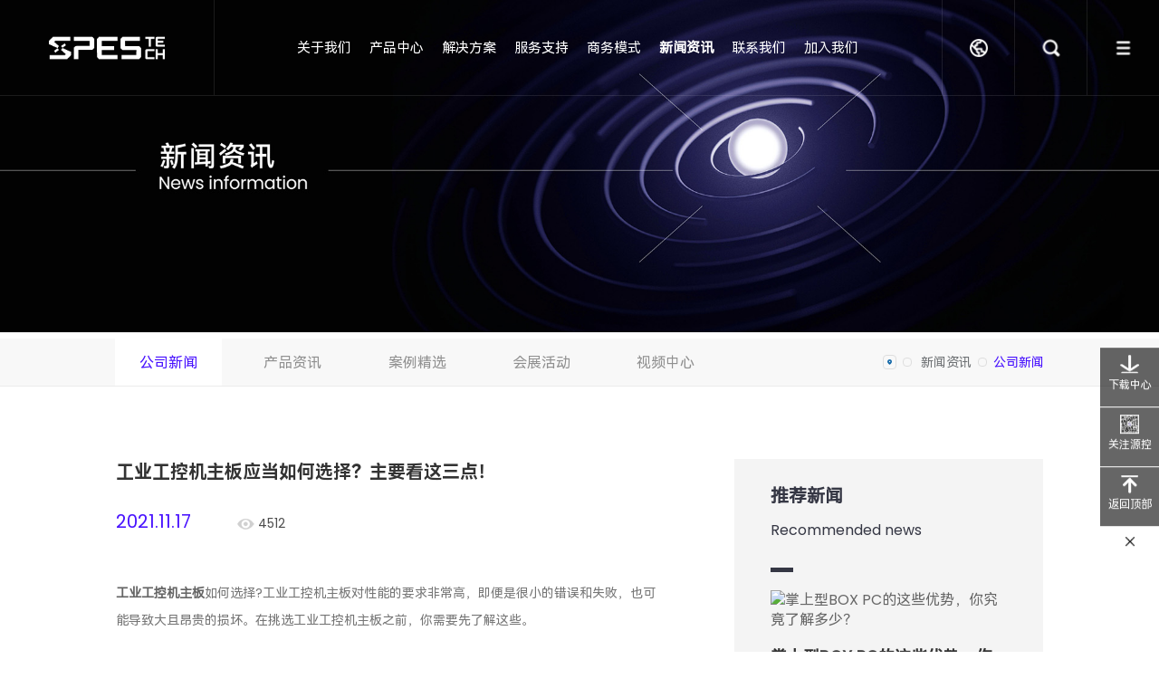

--- FILE ---
content_type: text/html; charset=utf-8
request_url: https://www.spestech.com/news/details/post-21.html
body_size: 11957
content:

<!DOCTYPE html>
<!--[if lt IE 7 ]><html class="ie ie6" lang="zh-CN"> <![endif]-->
<!--[if IE 7 ]><html class="ie ie7" lang="zh-CN"> <![endif]-->
<!--[if IE 8 ]><html class="ie ie8" lang="zh-CN"> <![endif]-->
<!--[if (gte IE 9)|!(IE)]><!-->
<html class="not-ie" lang="zh-CN">
<!--<![endif]-->
<head>
    <meta http-equiv="Content-Type" content="text/html; charset=utf-8" />
    <meta charset="utf-8" />
    <meta http-equiv="X-UA-Compatible" content="IE=edge,chrome=1">
    <meta name="baidu-site-verification" content="code-DPQEk9X8Fq" />
    <meta name="baidu-site-verification" content="code-yg818FAAdy" />
    <title>工业工控机主板应当如何选择？主要看这三点！</title>
    <meta name="keywords" content="工业工控机主板,工业工控机,工业工控机主板如何选择" />
    <meta name="description" content="工业工控机主板如何选择？工业工控机主板对性能的要求非常高，即便是很小的错误和失败，也可能导致大且昂贵的损坏。在挑选工业工控机主板之前，你需要先了解这些。" />
    <meta name="about" content="VANCHEERCMS v3.3.1" />
<meta name="viewport" content="width=device-width,initial-scale=1.0,user-scalable=no,maximum-scale=1.0" />
    <link href="/UpLoad/Images/202409/AACAv1gbxhE.png" rel="shortcut icon" type="image/x-icon" />
    <link href="/Plugins/VANCHEERCMS.Shop/Content/shop.min.css?v=1d8c3f8a087f500" rel="stylesheet" />
	<link href="/Plugins/VANCHEERCMS.Article/Content/Article.css?v=1d8c3f89fef5e80" rel="stylesheet" />
	
    <script src="/lib/jquery/dist/jquery.min.js?v=1d8c3f8a1b92200" type="text/javascript"></script>
	<script src="/js/EasyPlug/Easy.min.js?v=1d8e1d131f53e80" type="text/javascript"></script>
	
<link type="text/css" async rel="stylesheet" href="/themes/Default/css/Theme.min.css?v=1d650e54bd97091" />
    <link rel="stylesheet" href="/vancheer/css/style.css">
    <link rel="stylesheet" href="/vancheer/css/media.css">
    <link rel="stylesheet" href="/vancheer/css/plug-in-css/init.css">
    <link rel="stylesheet" href="/vancheer/css/plug-in-css/swiper-bundle.min.css">
    <link rel="stylesheet" href="/vancheer/css/plug-in-css/animate.min.css">
    <link rel="stylesheet" href="/vancheer/css/plug-in-css/swiper.animate.min.css">
    <link rel="stylesheet" href="/vancheer/css/jie.css">
    <script src="/vancheer/js/web.js"></script>
</head>
<body class="front">

    <div>
        <div class="container-fluid main custom-style">
        <div class="additional row">
            <div class="col-md-12 additional">
                <div class="colContent row">
                    <div class="additional zone"><div>
    <div class="widget clearfix full" id="widget-3f172ff50ce244c1bda6b174cbdbe3ca">
<!-- nav -->
<nav class="transition_none">
    <div class="nav-main">
        <div class="main-cont">
            <a href="/" class="main-logo">
                <img class="img1" src="/UpLoad/Images/202511/AABAzNBLCBQ.png" />
                <img class="img2" src="/UpLoad/Images/202511/AAAAptBLCBQ.png" />
            </a>
            <ul class="main-nav">
                <li class="nav-li">
                    <a class="li-link" data-value="73ca78b79c114febac0158b0eee9f4a8" href="/about"  >关于我们</a>
                    <div class="li-list">
                                    <a href="/about">
                                        <span>公司简介</span>
                                        <em></em>
                                    </a>
                                    <a href="/about#box-2">
                                        <span>产业布局</span>
                                        <em></em>
                                    </a>
                                    <a href="/about#box-3">
                                        <span>企业荣誉</span>
                                        <em></em>
                                    </a>
                                    <a href="/about#box-4">
                                        <span>发展历程</span>
                                        <em></em>
                                    </a>
                                    <a href="/about#box-5">
                                        <span>企业文化</span>
                                        <em></em>
                                    </a>

                    </div>
                </li>
                <li class="nav-li">
                    <a class="li-link" data-value="1061019b1bcd4bf3aeb3df647c74c309" href="/product"  >产品中心</a>
                    <div class="li-list">
                                    <a href="/product">
                                        <span>工业计算机</span>
                                        <em></em>
                                    </a>
                                    <a href="/industry">
                                        <span>商用计算机</span>
                                        <em></em>
                                    </a>

                    </div>
                </li>
                <li class="nav-li">
                    <a class="li-link" data-value="f5f0b05f93264c1f8d7194d60660a442" href="/solution"  >解决方案</a>
                    <div class="li-list">
                                <a href="/solution/cate-27">
                                    <span>光伏</span>
                                    <em></em>
                                </a>
                                <a href="/solution/cate-18">
                                    <span>锂电</span>
                                    <em></em>
                                </a>
                                <a href="/solution/cate-19">
                                    <span>3C 产品</span>
                                    <em></em>
                                </a>
                                <a href="/solution/cate-21">
                                    <span>交通</span>
                                    <em></em>
                                </a>
                                <a href="/solution/cate-22">
                                    <span>医疗</span>
                                    <em></em>
                                </a>
                                <a href="/solution/cate-23">
                                    <span>物流</span>
                                    <em></em>
                                </a>
                                <a href="/solution/cate-24">
                                    <span>半导体</span>
                                    <em></em>
                                </a>
                                <a href="/solution/cate-25">
                                    <span>机器人</span>
                                    <em></em>
                                </a>
                                <a href="/solution/cate-26">
                                    <span>AI 应用</span>
                                    <em></em>
                                </a>
                                <a href="/solution/cate-36">
                                    <span>智慧工厂</span>
                                    <em></em>
                                </a>

                    </div>
                </li>
                <li class="nav-li">
                    <a class="li-link" data-value="74c86a88e21c483c9a50ace36ef457b1" href="/support"  >服务支持</a>
                    <div class="li-list">
                                    <a href="/support">
                                        <span>在线技术支持</span>
                                        <em></em>
                                    </a>
                                    <a href="/support/down">
                                        <span>资料下载</span>
                                        <em></em>
                                    </a>
                                    <a href="/support/faq">
                                        <span>常见问题</span>
                                        <em></em>
                                    </a>

                    </div>
                </li>
                <li class="nav-li">
                    <a class="li-link" data-value="63d7486461614eadb3819b146f93230c" href="/model"  >商务模式</a>
                    <div class="li-list">
                                    <a href="/model">
                                        <span>商务模式</span>
                                        <em></em>
                                    </a>

                    </div>
                </li>
                <li class="nav-li">
                    <a class="li-link" data-value="d90e6ebcedab424597a1408b3258b5f6" href="/news"  >新闻资讯</a>
                    <div class="li-list">
                                    <a href="/news">
                                        <span>公司新闻</span>
                                        <em></em>
                                    </a>
                                    <a href="/news/product">
                                        <span>产品资讯</span>
                                        <em></em>
                                    </a>
                                    <a href="/news/case">
                                        <span>案例精选</span>
                                        <em></em>
                                    </a>
                                    <a href="/news/activities">
                                        <span>会展活动</span>
                                        <em></em>
                                    </a>
                                    <a href="/video">
                                        <span>视频中心</span>
                                        <em></em>
                                    </a>

                    </div>
                </li>
                <li class="nav-li">
                    <a class="li-link" data-value="242849c87e2a4762b1ee44155405fda9" href="/contact"  >联系我们</a>
                    <div class="li-list">
                                    <a href="/contact">
                                        <span>联系我们</span>
                                        <em></em>
                                    </a>

                    </div>
                </li>
                <li class="nav-li">
                    <a class="li-link" data-value="371fcc19653f419fa743939d3d184aa5" href="/join" target=&quot;_blank&quot; >加入我们</a>
                    <div class="li-list">
                                    <a href="/join/social" target="_blank">
                                        <span>社会招聘</span>
                                        <em></em>
                                    </a>
                                    <a href="/join/school" target="_blank">
                                        <span>校园招聘</span>
                                        <em></em>
                                    </a>
                                    <a href="/join/pao" target="_blank">
                                        <span>人与组织</span>
                                        <em></em>
                                    </a>

                    </div>
                </li>
            </ul>
            <div class="main-right">
                <div class="right-lang">
                    <div class="lang-cont">
                        <div class="cont-icon">
                            <img class="img1" src="/vancheer/images/icon/icon-lang.png" alt="">
                            <img class="img2" src="/vancheer/images/icon/icon-lang-active.png" alt="">
                        </div>
                    </div>
                    <div class="lang-subnav">
                        <a href="/" class="subnav-link">简体中文</a>
                        <a href="javascript:;" class="subnav-link">ENGLISH</a>
                    </div>
                </div>
                <!-- pc端搜索 -->
                <div class="right-serach" onclick="onPcInput(this)">
                    <img class="img1" src="/vancheer/images/icon/icon-serach.png" alt="">
                    <img class="img2" src="/vancheer/images/icon/icon-serach-active.png" alt="">
                </div>
                <div class="right-menu" onclick="onPcNav(this)">
                    <img class="img1" src="/vancheer/images/icon/icon-mune.png" alt="">
                    <img class="img2" src="/vancheer/images/icon/icon-mune-active.png" alt="">
                </div>
            </div>
            <!-- Web搜索和菜单栏 -->
            <div class="main-web-right">
                <div class="right-lang">
                    <div class="lang-cont">
                        <div class="cont-icon">
                            <img class="img1" src="/vancheer/images/icon/icon-lang.png" alt="">
                            <img class="img2" src="/vancheer/images/icon/icon-lang-active.png" alt="">
                        </div>
                    </div>
                    <div class="lang-subnav">
                        <a href="/" class="subnav-link">简体中文</a>
                        <a href="javascript:;" class="subnav-link">ENGLISH</a>
                    </div>
                </div>
                <div class="box-menu" data-name="get" onclick="onSidebar(this)">
                    <img src="/vancheer/images/icon/icon-web-mune.png" alt="">
                </div>

            </div>

            <!-- 搜索弹窗 -->
            <div class="main-popup-suosou">
                <div class="sousuo-box">
                    <a href="javascript:;" onclick="search1()">
                        <img src="/vancheer/images/icon/icon-nav-serach.png" alt="">
                    </a>
                    <input type="text" placeholder="请输入关键字" id="txtkeys1" />
                    <div class="box-hidden" onclick="onPcInput(this)">
                        <img src="/vancheer/images/icon/icon-close.png" alt="">
                    </div>
                </div>
            </div>
            <!-- 导航弹窗 -->
            <div class="main-popup-nav">
                <div class="nav-hidden" onclick="onPcNav(this)">
                    <img src="/vancheer/images/icon/icon-hidde.png" alt="">
                </div>
                <div class="nav-cont">
                            <a class="cont-item" href="/about">关于我们</a>
                            <a class="cont-item" href="/product">产品中心</a>
                            <a class="cont-item" href="/solution">解决方案</a>
                            <a class="cont-item" href="/support">服务支持</a>
                            <a class="cont-item" href="/model">商务模式</a>
                            <a class="cont-item" href="/news">新闻资讯</a>
                            <a class="cont-item" href="/contact">联系我们</a>
                            <a class="cont-item" href="/join">加入我们</a>
                </div>
            </div>
        </div>
    </div>
    <!-- Web端搜索框 -->
    <div class="Whead-search">
        <div class="hide-pic" data-state="hide" onclick="onInput(this)">
            <img class="img" src="/vancheer/images/icon/icon-hidde.png" alt="">
        </div>
        <div class="search-input">
            <div class="input-box">
                <input type="text" placeholder="请输入关键字" id="txtkeys2" />
            </div>
            <div class="input-icon" onclick="search2()">
                <a href="javascript:;" ><img src="/vancheer/images/icon/icon-web-head-sousuo.png" alt=""></a>
            </div>
        </div>
    </div>

    <!-- Web端侧栏nav -->
    <div class="sidebar-mask" data-name="return" onclick="onSidebar(this)"></div>
    <div class="Whead-sidebar">
        <div class="sidebar-top">
            <a href="" class="top-logo">
                <img src="/vancheer/images/logo2.png" alt="">
            </a>
            <div class="top-right">
                <div class="right-suosou" data-state="show" onclick="onInput(this)">
                    <img src="/vancheer/images/icon/icon-web-nav-serach.png" alt="">
                </div>
                <div class="right-hide" data-name="return" onclick="onSidebar(this)">
                    <img src="/vancheer/images/icon/icon-hidde.png" alt="">
                </div>
            </div>
        </div>
        <div class="sidebar-nav">
            <!-- <div class="nav-item">
        <div class="item-top">
            <a href="" class="top-title">Home</a>
        </div>
    </div> -->
                        <div class="nav-item">
                            <div class="item-top" onclick="onWebMune(this)">
                                <p class="top-title">关于我们</p>
                                <div class="top-icon">
                                    <img class="img1" src="/vancheer/images/icon/icon-menu-arrow.png" alt="">
                                    <img class="img2" src="/vancheer/images/icon/icon-menu-arrow-active.png" alt="">
                                </div>

                            </div>
                            <div class="item-subnav">
                                        <a href="/about" class="subnav-link">公司简介</a>
                                        <a href="/about#box-2" class="subnav-link">产业布局</a>
                                        <a href="/about#box-3" class="subnav-link">企业荣誉</a>
                                        <a href="/about#box-4" class="subnav-link">发展历程</a>
                                        <a href="/about#box-5" class="subnav-link">企业文化</a>
                            </div>
                        </div>
                        <div class="nav-item">
                            <div class="item-top" onclick="onWebMune(this)">
                                <p class="top-title">产品中心</p>
                                <div class="top-icon">
                                    <img class="img1" src="/vancheer/images/icon/icon-menu-arrow.png" alt="">
                                    <img class="img2" src="/vancheer/images/icon/icon-menu-arrow-active.png" alt="">
                                </div>

                            </div>
                            <div class="item-subnav">
                                        <a href="/product" class="subnav-link">工业计算机</a>
                                        <a href="/industry" class="subnav-link">商用计算机</a>
                            </div>
                        </div>
                        <div class="nav-item">
                            <div class="item-top" onclick="onWebMune(this)">
                                <p class="top-title">解决方案</p>
                                <div class="top-icon">
                                    <img class="img1" src="/vancheer/images/icon/icon-menu-arrow.png" alt="">
                                    <img class="img2" src="/vancheer/images/icon/icon-menu-arrow-active.png" alt="">
                                </div>

                            </div>
                            <div class="item-subnav">
                                        <a href="/solution/post-18.html" class="subnav-link">锂电</a>
                                        <a href="/solution/post-19.html" class="subnav-link">3C 产品</a>
                                        <a href="/solution/post-21.html" class="subnav-link">交通</a>
                                        <a href="/solution/post-22.html" class="subnav-link">医疗</a>
                                        <a href="/solution/post-23.html" class="subnav-link">物流</a>
                                        <a href="/solution/post-24.html" class="subnav-link">半导体</a>
                                        <a href="/solution/post-25.html" class="subnav-link">机器人</a>
                                        <a href="/solution/post-26.html" class="subnav-link">AI 应用</a>
                                        <a href="/solution/post-27.html" class="subnav-link">光伏</a>
                                        <a href="/solution/post-36.html" class="subnav-link">智慧工厂</a>
                            </div>
                        </div>
                        <div class="nav-item">
                            <div class="item-top" onclick="onWebMune(this)">
                                <p class="top-title">服务支持</p>
                                <div class="top-icon">
                                    <img class="img1" src="/vancheer/images/icon/icon-menu-arrow.png" alt="">
                                    <img class="img2" src="/vancheer/images/icon/icon-menu-arrow-active.png" alt="">
                                </div>

                            </div>
                            <div class="item-subnav">
                                        <a href="/support" class="subnav-link">在线技术支持</a>
                                        <a href="/support/down" class="subnav-link">资料下载</a>
                                        <a href="/support/faq" class="subnav-link">常见问题</a>
                            </div>
                        </div>
                        <div class="nav-item">
                            <div class="item-top" onclick="onWebMune(this)">
                                <p class="top-title">商务模式</p>
                                <div class="top-icon">
                                    <img class="img1" src="/vancheer/images/icon/icon-menu-arrow.png" alt="">
                                    <img class="img2" src="/vancheer/images/icon/icon-menu-arrow-active.png" alt="">
                                </div>

                            </div>
                            <div class="item-subnav">
                                        <a href="/model" class="subnav-link">商务模式</a>
                            </div>
                        </div>
                        <div class="nav-item">
                            <div class="item-top" onclick="onWebMune(this)">
                                <p class="top-title">新闻资讯</p>
                                <div class="top-icon">
                                    <img class="img1" src="/vancheer/images/icon/icon-menu-arrow.png" alt="">
                                    <img class="img2" src="/vancheer/images/icon/icon-menu-arrow-active.png" alt="">
                                </div>

                            </div>
                            <div class="item-subnav">
                                        <a href="/news" class="subnav-link">公司新闻</a>
                                        <a href="/news/product" class="subnav-link">产品资讯</a>
                                        <a href="/news/case" class="subnav-link">案例精选</a>
                                        <a href="/news/activities" class="subnav-link">会展活动</a>
                                        <a href="/video" class="subnav-link">视频中心</a>
                            </div>
                        </div>
                        <div class="nav-item">
                            <div class="item-top" onclick="onWebMune(this)">
                                <p class="top-title">联系我们</p>
                                <div class="top-icon">
                                    <img class="img1" src="/vancheer/images/icon/icon-menu-arrow.png" alt="">
                                    <img class="img2" src="/vancheer/images/icon/icon-menu-arrow-active.png" alt="">
                                </div>

                            </div>
                            <div class="item-subnav">
                                        <a href="/contact" class="subnav-link">联系我们</a>
                            </div>
                        </div>
                        <div class="nav-item">
                            <div class="item-top">
                                <a href="/join" class="top-title">加入我们</a>
                            </div>
                        </div>
        </div>
    </div>
</nav>    </div>
</div><div>
    <div class="widget clearfix image-border full" id="widget-5c1a65a34a834e30a5c743194cdc5275">

<header>
        <!-- banner图 -->
        <div class="head-banner">
            <div class="banner-pic" style="background-image:url('/UpLoad/Images/202409/AAAAz6H50hE.jpg');">
                <img src="/UpLoad/Images/202409/AAAAz6H50hE.jpg" alt="">
            </div>
        </div>

    <!-- PC内页二级导航栏 -->
    <div class="head-strip">
        <div class="strip-box">
            <div class="box-left">
                        <div class="left-list left-list-active"><a href="/news">公司新闻</a></div>
                        <div class="left-list "><a href="/news/product">产品资讯</a></div>
                        <div class="left-list "><a href="/news/case">案例精选</a></div>
                        <div class="left-list "><a href="/news/activities">会展活动</a></div>
                        <div class="left-list "><a href="/video">视频中心</a></div>
            </div>

                <div class="box-right">
                    <div class="right-icon1"><a href="/"><img class="img" src="/vancheer/images/icon/icon-index.jpg" alt=""></a></div>

                    <div class="right-text">
                        <img src="/vancheer/images/icon/icon-index-you.png" alt="">
                        <a href="/news">新闻资讯</a><img src="/vancheer/images/icon/icon-index-you.png" alt=""><span>公司新闻</span>
                    </div>
                </div>
        </div>
    </div>

    <!-- Web端的二级导航 -->
    <div class="head-Wnav">
        <p class="Wnav-top" onclick="onWnav()">公司新闻</p>
        <ul class="Wnav-ul" style="visibility: hidden;">
                    <a href="/news">
                    <li class="Wnav-li">公司新闻</li></a>                    <a href="/news/product">
                    <li class="Wnav-li">产品资讯</li></a>                    <a href="/news/case">
                    <li class="Wnav-li">案例精选</li></a>                    <a href="/news/activities">
                    <li class="Wnav-li">会展活动</li></a>                    <a href="/video">
                    <li class="Wnav-li">视频中心</li></a>
        </ul>
    </div>
</header>
    </div>
</div></div>
                </div>
            </div>
        </div>
    </div>
    <div class="main custom-style container-fluid">
        <div class="additional row"><div class="col-md-12 additional">
                                
                            <div class="colContent row"><div class="additional zone"><div>
    <div class="widget clearfix full" id="widget-43171c47fd3f46338bdf226689728033">
    <section class="newsDetails">
        <div class="newsDetails-main">
            <div class="main-left">
                <div class="left-top">
                    <p class="top-title">工业工控机主板应当如何选择？主要看这三点！</p>
                    <p class="top-bottom">
                        <span>2021.11.17</span>
                        <em><img src="/vancheer/images/icon/icon-news-pic1.png" alt=""> 4512</em>
                    </p>
                </div>
                <div class="left-box">
                    <p><strong><a href="/product_44" target="_blank" rel="noopener">工业工控机主板</a></strong>如何选择?工业工控机主板对性能的要求非常高，即便是很小的错误和失败，也可能导致大且昂贵的损坏。在挑选工业工控机主板之前，你需要先了解这些。</p>
<p></p>
<center><img src="http://www.spestech.com/uploads/1637113717117622992.png" width="553" height="249" alt="" /></center><center></center>
<p><strong>插槽</strong></p>
<p></p>
<p>选择主板，需要有合适的插槽，这是比较基本的要求。有些老版的I/O板卡只提供PCI接口，这就很难与新系统适应。</p>
<p></p>
<p>spes tech源控的工业工控机主板CIB-IQ47-XA01具有丰富的I/O接口。支持VGA、HDMI、 DP++ 三屏独立显示，4 x USB3.2(Gen2), 4 x USB3.2(Gen1)，4 x USB2.0，2 x RJ45 Intel千兆网口以及6 x COM。</p>
<p></p>
<p>此外，还支持2x PCIe x16 (Gen3) ，4x PCIe x4 (Gen2), 1x PCI扩展槽，在兼容当下PCIe高速设备居多的情况下，也保证了老旧扩展卡的支持。</p>
<p></p>
<p>其中，2个PCIe x16 (Gen3)的物理接口，信号支持1 x PCIex16 或是2 x PCIex8，满足了双显卡的需求，高效的提升了工业工控机产品的视觉运算能力，能够满足AI、机器视觉等行业客户对于工业工控机的需求，解决GPC性能不足的痛点。</p>
<p></p>
<p><strong>运算性能</strong></p>
<p><strong>&nbsp;</strong></p>
<p>一般来说，工业工控机在应用时通常需要执行复杂的任务，因此在挑选工业工控机主板时，就要考虑其处理器及芯片组的性能与处理能力。</p>
<p></p>
<p>工业工控机主板CIB-IQ47-XA01拥有强大的运算能力，采用了Intel全新的Comet Lake Q470芯片组，支持Intel&reg; 10th/11th代Core&trade; i7/i5/i3/Pentium&reg;/Celeron&reg; CPU，最大可支持到95W功耗;同时支持Dual channel (Non-ECC) DDR4 2666/2933/3200 ，4根DDR4 UDIMM插槽最大可扩展支持到128GB的内存容量，可为行业应用提供高性能专业硬件方案支持，满足目前边缘计算下对于端计算能力的更高要求。</p>
<p></p>
<p><strong>厂家</strong></p>
<p><strong>&nbsp;</strong></p>
<p>想要挑选合适的工业工控机主板，除了能够与工控机适配的接口和足够强大的运算性能之外，主板的生产厂家也同样重要。</p>
<p></p>
<p>spes tech源控推出的工业工控机ATX主板CIB-IQ47-XA01，除了强大的运算能力与多个接口之外，内部还搭载了spes tech源控独有的OS recover功能，能够有效降低售后维护的费用，并且支持支持硬件TPM，Case open，USB type A加密狗等安全性设计，使得主板产品&ldquo;固若金汤&rdquo;。</p>
<p></p>
<p>优质的工业工控机主板在行家的眼里看起来，几乎就是一件精美的艺术品。用户需要根据工业工控机的实际需求来进行选择，不能图便宜而选择一款并不适合自己需求的主板，也不能片面的选择一款完全用不上其高端功能的主板，适合自己的，才是合适的选择。</p>
                </div>
                <div class="left-bottom">
                    <div class="bottom-left">
                        <p class="left-title">分享至</p>
                        <div class="left-cont">
                            <a href="javascript:;" onclick="weixin()" class="cont-item">
                                <img src="/vancheer/images/icon/icon-news-share1.png" alt="" class="img1">
                                <img src="/vancheer/images/icon/icon-news-share1-active.png" alt="" class="img2">
                            </a>
                            <a href="javascript:;" onclick="tsina()" class="cont-item">
                                <img src="/vancheer/images/icon/icon-news-share2.png" alt="" class="img1">
                                <img src="/vancheer/images/icon/icon-news-share2-active.png" alt="" class="img2">
                            </a>
                        </div>
                    </div>
                    <a href="/news" class="bottom-button">
                        返回
                        <img src="/vancheer/images/icon/icon-news-pic4.png" alt="">
                    </a>
                </div>

                <div class="left-prenext">

                        <p>上一篇：<a href="javascript:;">已是第一篇</a></p>


                        <p>下一篇：<a href="javascript:;">已是最后一篇</a></p>
                    
                </div>

                    <div class="left-related">
                        <div class="title">相关新闻</div>
                            <a href="/news/details/post-212.html">机器人用工业主板有哪些特点，为什么能在许多领域发挥着积极作用？</a>
                            <a href="/news/details/post-214.html">工控机IPC厂家怎么选择？可以从这几个方面来考虑！</a>
                            <a href="/news/details/post-215.html">双碳时代 选VOCs监测设备用工控机生产厂家注意这些</a>
                            <a href="/news/details/post-216.html">如何选择工业用电脑主板？别被忽悠，这几点非常重要</a>
                            <a href="/news/details/post-217.html">掌上型BOX PC怎么选？影响产品质量的关键因素有哪些？</a>
                    </div>
            </div>
            <div class="main-right">
                <p class="right-title">推荐新闻</p>
                <p class="right-English">Recommended news</p>
                <div class="right-heng"></div>
                    <a href="/news/details/post-210.html" class="right-item">
                        <div class="item-pic">
                            <img src="/" alt="掌上型BOX PC的这些优势，你究竟了解多少？" />
                        </div>
                        <div class="item-cent">
                            <p class="cent-title">掌上型BOX PC的这些优势，你究竟了解多少？</p>
                            <p class="cent-text">伴随智能化、科技化、网络化的发展，掌上型BOX PC的应用普遍，无论是工业自动化、轨道交通，还是医疗设备、车载设备、电力、金融、环保等领域，都可以看到掌上型BOX PC活跃的“身影”。那么，你知道掌上型BOX PC的优势是什么吗？</p>
                            <p class="cent-time">2022-11-28</p>
                        </div>
                    </a>
                    <div class="right-box">
                            <a href="/news/details/post-212.html">机器人用工业主板有哪些特点，为什么能在许多领域发挥着积极作用？</a>
                            <a href="/news/details/post-214.html">工控机IPC厂家怎么选择？可以从这几个方面来考虑！</a>
                            <a href="/news/details/post-215.html">双碳时代 选VOCs监测设备用工控机生产厂家注意这些</a>
                            <a href="/news/details/post-216.html">如何选择工业用电脑主板？别被忽悠，这几点非常重要</a>
                            <a href="/news/details/post-217.html">掌上型BOX PC怎么选？影响产品质量的关键因素有哪些？</a>
                   
                    </div>

                <a href="/news" class="right-button">了解更多</a>
            </div>
        </div>
    </section>

    </div>
</div></div></div></div></div>
    </div>
    <div class="container-fluid main custom-style">
        <div class="additional row">
            <div class="col-md-12 additional">
                <div class="colContent row">
                    <div class="additional zone"><div>
    <div class="widget clearfix full" id="widget-b182b0ac359b4c86a2e7b5b2799923d1">

<footer>
    <div class="foot-main">
        <div class="main-nav">
                <div class="nav-item">
                    <a href="/about" class="item-title">关于我们</a>
                    <div class="item-cent">
                                    <a href="/about">公司简介</a>
                                    <a href="/about#box-2">产业布局</a>
                                    <a href="/about#box-3">企业荣誉</a>
                                    <a href="/about#box-4">发展历程</a>
                                    <a href="/about#box-5">企业文化</a>
                    </div>
                </div>
                <div class="nav-item">
                    <a href="/product" class="item-title">产品中心</a>
                    <div class="item-cent">
                                    <a href="/product">工业计算机</a>
                                    <a href="/industry">商用计算机</a>
                    </div>
                </div>
                <div class="nav-item">
                    <a href="/solution" class="item-title">解决方案</a>
                    <div class="item-cent">
                                <a href="/solution/cate-18" class="subnav-link">锂电</a>
                                <a href="/solution/cate-19" class="subnav-link">3C 产品</a>
                                <a href="/solution/cate-21" class="subnav-link">交通</a>
                                <a href="/solution/cate-22" class="subnav-link">医疗</a>
                                <a href="/solution/cate-23" class="subnav-link">物流</a>
                                <a href="/solution/cate-24" class="subnav-link">半导体</a>
                                <a href="/solution/cate-25" class="subnav-link">机器人</a>
                                <a href="/solution/cate-26" class="subnav-link">AI 应用</a>
                                <a href="/solution/cate-27" class="subnav-link">光伏</a>
                                <a href="/solution/cate-36" class="subnav-link">智慧工厂</a>
                    </div>
                </div>
                <div class="nav-item">
                    <a href="/support" class="item-title">服务支持</a>
                    <div class="item-cent">
                                    <a href="/support">在线技术支持</a>
                                    <a href="/support/down">资料下载</a>
                                    <a href="/support/faq">常见问题</a>
                    </div>
                </div>
                <div class="nav-item">
                    <a href="/model" class="item-title">商务模式</a>
                    <div class="item-cent">
                                    <a href="/model">商务模式</a>
                    </div>
                </div>
                <div class="nav-item">
                    <a href="/news" class="item-title">新闻资讯</a>
                    <div class="item-cent">
                                    <a href="/news">公司新闻</a>
                                    <a href="/news/product">产品资讯</a>
                                    <a href="/news/case">案例精选</a>
                                    <a href="/news/activities">会展活动</a>
                                    <a href="/video">视频中心</a>
                    </div>
                </div>
                <div class="nav-item">
                    <a href="/contact" class="item-title">联系我们</a>
                    <div class="item-cent">
                                    <a href="/contact">联系我们</a>
                    </div>
                </div>
                <div class="nav-item">
                    <a href="/join" class="item-title">加入我们</a>
                    <div class="item-cent">
                                    <a href="/join/social" target="_blank">社会招聘</a>
                                    <a href="/join/school" target="_blank">校园招聘</a>
                                    <a href="/join/pao" target="_blank">人与组织</a>
                    </div>
                </div>
        </div>
        <div class="main-right">
            <div class="right-ewm">
                <img src="/UpLoad/Images/202409/AADAH7wbxhE.jpg" />
            </div>
            <div class="right-intel">
                <img src="/UpLoad/Images/202511/AACANr9QCBQ.png" />
            </div>
        </div>
    </div>
    <div class="foot-box">
        <p class="box-link"> 
            <span>友情链接 ：</span> 
                    <a rel="nofollow" href="http://www.cvte.com/" target=&quot;_blank&quot;>视源股份</a>
                    <a rel="nofollow" href="https://www.maxhub.com/" target=&quot;_blank&quot;>MAXHUB</a>
                    <a rel="nofollow" href="https://www.seewo.com/" target=&quot;_blank&quot;>SEEWO</a>
    </div>
    <div class="foor-bottom">
        <p class="bottom-zizhi">Copyright © 2020 - 2025 苏州源控电子科技有限公司 版权所有      <a rel="nofollow" href="https://beian.miit.gov.cn/" target="_blank">苏ICP备2021002945号-1</a></p>
        <p class="bottom-cont">
                    <a href="/policy">廉洁政策</a>
                    <a href="/legal">法律声明</a>
                    <a href="/privacy">隐私条款</a>
        </p>
    </div>
</footer>    </div>
</div><div>
    <div class="widget clearfix full" id="widget-89bbe80d45404329908a4edbe9144c03">
    <!-- 右边悬浮窗口 -->
    <div class="page-float">
                <a href="/support/down" class="float-list">
                    <div class="list-pic">
                        <img src="/UpLoad/Images/202208/AABAjkH3CQ4.png" alt="下载中心" />
                    </div>
                    <p class="list-title">下载中心</p>
                </a>
                <a href="javascript:;" class="float-list">
                    <div class="list-pic">
                        <img src="/UpLoad/Images/202411/AABAXeeKHRI.jpg" alt="关注源控" />
                    </div>
                    <p class="list-title">关注源控</p>
                    <div class="list-cent">
                        <div class="cent-title">关注源控</div>
                        <div class="cent-cont">
                            <img src="/UpLoad/Images/202411/AABAXeeKHRI.jpg" alt="关注源控" />
                        </div>
                    </div>
                </a>

        <a href="javascript:;" class="float-list" onclick="onPoint('.head-banner')">
            <div class="list-pic">
                <img src="/vancheer/images/icon/icon-float-pic5.png" alt="">
            </div>
            <p class="list-title">返回顶部</p>
        </a>

        <div class="float-hide" onclick="onHideFloat(this)"></div>
    </div>
    </div>
</div></div>
                </div>
            </div>
        </div>
    </div>
    </div>

    <link href="/css/site.min.css?v=1d8e1d1315ca800" rel="stylesheet" />
	<link href="/js/EasyPlug/Css/Easy.min.css?v=1d8e1d131f53e80" rel="stylesheet" />
	
    <script src="/Plugins/VANCHEERCMS.Shop/Scripts/VANCHEERCMS.Basket.min.js?v=1d8c3f8a087f500" type="text/javascript"></script>
	<script src="/lib/bootstrap/dist/js/bootstrap.min.js?v=1d8c3f8a1b92200" type="text/javascript"></script>
	


<script>
var _hmt = _hmt || [];
(function() {
  var hm = document.createElement("script");
  hm.src = "https://hm.baidu.com/hm.js?7f977d8f5cdfc799f3e0dc9981fad184";
  var s = document.getElementsByTagName("script")[0]; 
  s.parentNode.insertBefore(hm, s);
})();
</script>


    <script src="/vancheer/js/plug-in-js/jquery.waypoints.min.js"></script>
    <script src="/vancheer/js/plug-in-js/jquery.countup.min.js"></script>
    <script src="/vancheer/js/plug-in-js/countup.min.js"></script>
    <script src="/vancheer/js/plug-in-js/wow.min.js"></script>
    <script src="/vancheer/js/plug-in-js/particles.min.js"></script>
    <script src="/vancheer/js/plug-in-js/swiper-bundle.min.js"></script>
    <script src="/vancheer/js/plug-in-js/swiper.animate1.0.3.min.js"></script>
    <script src="/vancheer/js/page.config.js"></script>
    <script src="/vancheer/js/app.js"></script>
    <script src="/vancheer/js/index.js"></script>
    <script src="/vancheer/layui/layui.all.js?v=202208" type="text/javascript" charset="utf-8"></script>
    <script src="/vancheer/js/jie.js"></script>
    <script>
        var token = $('<input name="__RequestVerificationToken" type="hidden" value="CfDJ8GrkpLdfk1FGpv0r7TsEZbqraTgx2neuyZC3k00dH1tuWM6GL8IelmplNg-VnQofBn-bU3D95AWL2guicNu0DzPNP4f9TEmP-kOvaen3O-j-Xjv4FQ4jDobdIUl9f4udZiP1aH7ueFW6zUwMKQNa1U4" />').val();
        var headers = {};
        //防伪标记放入headers
        //也可以将防伪标记放入data
        headers["RequestVerificationToken"] = token;
    </script>

    <style>
        #bsWXBox {
            box-sizing: unset;
        }
    </style>
    <div class="bdsharebuttonbox" style="display: none;">
        <a href="#" class="bds_copy" data-cmd="copy" id="copy" title="分享到复制网址"></a>
        <a href="#" class="bds_mail" data-cmd="mail" id="mail" title="分享到邮箱"></a>
        <a href="#" class="bds_tsina" data-cmd="tsina" id="tsina" title="分享到新浪微博"></a>
        <a href="#" class="bds_bdhome" data-cmd="bdhome" id="bdhome" title="分享到百度"></a>
        <a href="#" class="bds_douban" data-cmd="douban" id="douban" title="分享到豆瓣"></a>
        <a href="#" class="bds_weixin" data-cmd="weixin" id="weixin" title="分享到微信"></a>
        <a href="#" class="bds_sqq" data-cmd="sqq" id="sqq" title="分享到QQ好友"></a>
        <a href="#" class="bds_more" data-cmd="more" id="more" title="更多"></a>
        <a href="#" class="bds_tqq" data-cmd="tqq" id="tqq" title="分享到腾讯微博"></a>
        <a href="#" class="bds_qzone" data-cmd="qzone" id="qzone" title="分享到QQ空间"></a>
        <a href="#" class="bds_linkedin" data-cmd="linkedin" id="linkedin" title="分享到linkedin"></a>
        <a href="#" class="bds_print" data-cmd="print" id="print1" title="分享到打印"></a>
        <a href="#" class="bds_renren" data-cmd="renren" id="renren" title="分享到人人网"></a>
        <a href="#" class="bds_tsohu" data-cmd="tsohu" id="tsohu" title="分享到搜狐微博"></a>
        <a href="#" class="bds_kaixin001" data-cmd="kaixin001" id="kaixin001" title="分享到开心网"></a>
        <a href="#" class="bds_fx" data-cmd="fx" id="fx" title="分享到飞信"></a>
        <a href="#" class="bds_mshare" data-cmd="mshare" id="mshare" title="一键分享"></a>
        <a href="#" class="bds_neteasemb" data-cmd="neteasemb" id="neteasemb" title="分享到网易微博"></a>
        <a href="#" class="bds_fbook" data-cmd="fbook" id="fbook" title="分享到脸书"></a>
        <a href="#" class="bds_twi" data-cmd="twi" id="twi" title="分享到twi"></a>
        <a href="#" class="bds_google" data-cmd="google" id="google" title="分享到谷歌"></a>
    </div>
    <script type="text/javascript" src="/vancheer/share/api/js/share.js"></script>
    <script src="/vancheer/share/social-share.js"></script>
    <div id="share-1" style="display:none;"></div>
    <script type="text/javascript">
        socialShare('#share-1');
    </script>
    <script type="text/javascript">
        function tsina() { document.getElementById("social-share-weibo").click(); }
        function weixin() { document.getElementById("weixin").click(); }
        function sqq() { document.getElementById("sqq").click(); }
        function douban() { document.getElementById("douban").click(); }
        function tqq() { document.getElementById("social-share-qq").click(); }
        function qzone() { document.getElementById("qzone").click(); }

        function mshare() { document.getElementById("mshare").click(); }
        function more() { document.getElementById("more").click(); }
        function print1() { document.getElementById("print1").click(); }
        function renren() { document.getElementById("renren").click(); }
        function neteasemb() { document.getElementById("neteasemb").click(); }
        function copy() { document.getElementById("copy").click(); }
        function mail() { document.getElementById("mail").click(); }
        function tsohu() { document.getElementById("tsohu").click(); }
        function kaixin001() { document.getElementById("kaixin001").click(); }
        function fx() { document.getElementById("fx").click(); }
        function fbook() { document.getElementById("fbook").click(); }
        function twi() { document.getElementById("twi").click(); }
        function google() { document.getElementById("google").click(); }
    </script>
</body>
</html>



--- FILE ---
content_type: text/css
request_url: https://www.spestech.com/vancheer/css/style.css
body_size: 25391
content:
.txet-over1{overflow:hidden;text-overflow:ellipsis;white-space:nowrap}section{overflow:hidden}nav{position:relative;width:100%;height:auto}nav .nav-main{position:fixed;top:0;left:0;width:100%;height:106px;border-bottom:solid 1px rgba(255,255,255,0.1);z-index:59;transition:all .5s;-o-transition:all .5s;-moz-transition:all .5s;-webkit-transition:all .5s}nav .nav-main .main-cont{display:flex;justify-content:space-between;align-items:center;width:100%;height:100%;margin:0 auto}nav .nav-main .main-cont .main-logo{position:relative;width:3.55rem;height:100%;border-right:solid 1px rgba(255,255,255,0.1)}nav .nav-main .main-cont .main-logo img{position:absolute;top:50%;left:50%;width:1.92rem;transform:translate(-50%, -50%);-o-transform:translate(-50%, -50%);-moz-transform:translate(-50%, -50%);-webkit-transform:translate(-50%, -50%);transition:all .5s;-o-transition:all .5s;-moz-transition:all .5s;-webkit-transition:all .5s}nav .nav-main .main-cont .main-logo .img2{opacity:0}nav .nav-main .main-cont .main-nav{display:flex;justify-content:flex-end;width:auto;height:100%}nav .nav-main .main-cont .main-nav .nav-li{position:relative;display:inline-block;width:auto;height:100%;padding:0 .25rem}nav .nav-main .main-cont .main-nav .nav-li .li-link{position:relative;display:inline-block;width:100%;height:100%;font-size:15px;line-height:106px;color:#fff}nav .nav-main .main-cont .main-nav .nav-li .li-link::after{content:'';position:absolute;bottom:0;left:0;width:0;height:2px;background:#4812FE;transition:all .5s;-o-transition:all .5s;-moz-transition:all .5s;-webkit-transition:all .5s}nav .nav-main .main-cont .main-nav .nav-li .li-link-active{font-weight:bold}nav .nav-main .main-cont .main-nav .nav-li .li-list{position:absolute;top:100px;left:50%;width:200px;height:auto;padding:.28rem;background:#fff;border-radius:10px;box-shadow:0 0 15px rgba(0,0,0,0.21);opacity:0;visibility:hidden;z-index:29;transform:translate(-50%, .2rem);-o-transform:translate(-50%, .2rem);-moz-transform:translate(-50%, .2rem);-webkit-transform:translate(-50%, .2rem);transition:all .5s;-o-transition:all .5s;-moz-transition:all .5s;-webkit-transition:all .5s}nav .nav-main .main-cont .main-nav .nav-li .li-list::after{content:'';position:absolute;top:-24px;left:50%;width:44px;height:37px;background:url(../images/icon/icon-nav-arrow.png) no-repeat center;background-size:100%;transform:translateX(-50%);-o-transform:translateX(-50%);-moz-transform:translateX(-50%);-webkit-transform:translateX(-50%)}nav .nav-main .main-cont .main-nav .nav-li .li-list a{display:flex;justify-content:space-between;align-items:center;width:100%;height:auto;padding-bottom:.2rem;margin-bottom:.25rem;font-size:14px;color:#333;border-bottom:solid 1px #d3d4d6}nav .nav-main .main-cont .main-nav .nav-li .li-list a:last-of-type{padding-bottom:.1rem;margin-bottom:0;border-bottom:none}nav .nav-main .main-cont .main-nav .nav-li .li-list a em{width:6px;height:9px;background:url(../images/icon/icon-nav-list-arrow.png) no-repeat center;background-size:100%;transition:all .5s;-o-transition:all .5s;-moz-transition:all .5s;-webkit-transition:all .5s}nav .nav-main .main-cont .main-nav .nav-li .li-list a:hover{font-weight:bold;color:#4812FE}nav .nav-main .main-cont .main-nav .nav-li .li-list a:hover em{background:url(../images/icon/icon-nav-list-arrow-active.png) no-repeat center;background-size:100%}nav .nav-main .main-cont .main-nav .nav-li:hover .li-link{font-weight:bold;color:#4812FE !important}nav .nav-main .main-cont .main-nav .nav-li:hover .li-list{opacity:.96;visibility:visible;transform:translate(-50%, 0);-o-transform:translate(-50%, 0);-moz-transform:translate(-50%, 0);-webkit-transform:translate(-50%, 0)}nav .nav-main .main-cont .main-nav .nav-li-active .li-link{color:#4812FE}nav .nav-main .main-cont .main-right{display:flex;justify-content:flex-end;width:auto;height:100%}nav .nav-main .main-cont .main-right .right-lang{display:flex;justify-content:center;align-items:center;position:relative;width:1.2rem;height:100%;border-left:solid 1px rgba(255,255,255,0.1);cursor:pointer}nav .nav-main .main-cont .main-right .right-lang .lang-cont{display:flex;justify-content:center;align-items:center;width:100%;height:100%}nav .nav-main .main-cont .main-right .right-lang .lang-cont .cont-icon{position:relative;width:20px;height:20px}nav .nav-main .main-cont .main-right .right-lang .lang-cont .cont-icon img{position:absolute;top:0;left:0;width:100%;transition:all .5s;-o-transition:all .5s;-moz-transition:all .5s;-webkit-transition:all .5s}nav .nav-main .main-cont .main-right .right-lang .lang-cont .cont-icon .img2{opacity:0}nav .nav-main .main-cont .main-right .right-lang .lang-subnav{display:flex;justify-content:flex-start;align-content:flex-start;flex-wrap:wrap;flex-direction:column;position:absolute;top:100px;left:50%;width:150px;height:auto;padding:.2rem;background:#fff;border-radius:8px;box-shadow:0 0 15px rgba(0,0,0,0.21);opacity:0;visibility:hidden;z-index:59;transform:translate(-50%, .2rem);-o-transform:translate(-50%, .2rem);-moz-transform:translate(-50%, .2rem);-webkit-transform:translate(-50%, .2rem);transition:all .5s;-o-transition:all .5s;-moz-transition:all .5s;-webkit-transition:all .5s}nav .nav-main .main-cont .main-right .right-lang .lang-subnav::after{content:'';position:absolute;top:-24px;left:50%;width:44px;height:37px;background:url(../images/icon/icon-nav-arrow.png) no-repeat center;background-size:100%;transform:translateX(-50%);-o-transform:translateX(-50%);-moz-transform:translateX(-50%);-webkit-transform:translateX(-50%)}nav .nav-main .main-cont .main-right .right-lang .lang-subnav .subnav-link{width:100%;height:auto;font-size:16px;line-height:32px;text-align:center;color:#1c1d21;transition:all .5s;-o-transition:all .5s;-moz-transition:all .5s;-webkit-transition:all .5s}nav .nav-main .main-cont .main-right .right-lang .lang-subnav .subnav-link:hover{color:#4812FE}nav .nav-main .main-cont .main-right .right-lang:hover .lang-cont .cont-arrow img{transform:rotate(180deg);-o-transform:rotate(180deg);-moz-transform:rotate(180deg);-webkit-transform:rotate(180deg)}nav .nav-main .main-cont .main-right .right-lang:hover .lang-subnav{opacity:1;visibility:visible;transform:translate(-50%, 0);-o-transform:translate(-50%, 0);-moz-transform:translate(-50%, 0);-webkit-transform:translate(-50%, 0)}nav .nav-main .main-cont .main-right .right-serach{position:relative;width:1.2rem;height:100%;border-left:solid 1px rgba(255,255,255,0.1);cursor:pointer}nav .nav-main .main-cont .main-right .right-serach img{position:absolute;top:50%;left:50%;width:21px;z-index:9;transform:translate(-50%, -50%);-o-transform:translate(-50%, -50%);-moz-transform:translate(-50%, -50%);-webkit-transform:translate(-50%, -50%);transition:all .5s;-o-transition:all .5s;-moz-transition:all .5s;-webkit-transition:all .5s}nav .nav-main .main-cont .main-right .right-serach .img2{opacity:0}nav .nav-main .main-cont .main-right .right-menu{position:relative;width:1.2rem;height:100%;border-left:solid 1px rgba(255,255,255,0.1);cursor:pointer}nav .nav-main .main-cont .main-right .right-menu img{position:absolute;top:50%;left:50%;width:21px;z-index:9;transform:translate(-50%, -50%);-o-transform:translate(-50%, -50%);-moz-transform:translate(-50%, -50%);-webkit-transform:translate(-50%, -50%);transition:all .5s;-o-transition:all .5s;-moz-transition:all .5s;-webkit-transition:all .5s}nav .nav-main .main-cont .main-right .right-menu .img2{opacity:0}nav .nav-main .main-cont .main-web-right{display:none}nav .nav-main .main-cont .main-popup-suosou{position:absolute;top:106px;left:50%;display:none;width:100%;height:auto;padding:.9rem 0 1.2rem;background:#fff;border-top:solid 1px #eee;z-index:59;transform:translate(-50%, 0);-o-transform:translate(-50%, 0);-moz-transform:translate(-50%, 0);-webkit-transform:translate(-50%, 0);transition:all .5s;-o-transition:all .5s;-moz-transition:all .5s;-webkit-transition:all .5s}nav .nav-main .main-cont .main-popup-suosou .sousuo-box{display:flex;justify-content:flex-start;flex-wrap:wrap;align-items:center;width:15.36rem;height:.75rem;margin:0 auto;border-bottom:solid 1px #4812FE}nav .nav-main .main-cont .main-popup-suosou .sousuo-box a{width:16px;height:auto}nav .nav-main .main-cont .main-popup-suosou .sousuo-box a img{width:100%}nav .nav-main .main-cont .main-popup-suosou .sousuo-box input{flex:1;height:.75rem;padding:0 .5rem;font-size:16px;color:#333;background:none}nav .nav-main .main-cont .main-popup-suosou .sousuo-box input::placeholder{font-size:16px;color:#999}nav .nav-main .main-cont .main-popup-suosou .sousuo-box .box-hidden{width:22px;height:auto;cursor:pointer}nav .nav-main .main-cont .main-popup-suosou .sousuo-box .box-hidden img{width:100%;transition:all .5s;-o-transition:all .5s;-moz-transition:all .5s;-webkit-transition:all .5s}nav .nav-main .main-cont .main-popup-suosou .sousuo-box .box-hidden:hover img{transform:rotate(180deg);-o-transform:rotate(180deg);-moz-transform:rotate(180deg);-webkit-transform:rotate(180deg)}nav .nav-main .main-cont .main-popup-nav{position:absolute;top:106px;left:50%;width:100%;height:auto;padding:.55rem 0 .48rem;background:rgba(23,107,170,0.95);border-top:solid 1px #eee;opacity:0;visibility:hidden;z-index:59;transform:translate(-50%, -80px);-o-transform:translate(-50%, -80px);-moz-transform:translate(-50%, -80px);-webkit-transform:translate(-50%, -80px);transition:all .5s;-o-transition:all .5s;-moz-transition:all .5s;-webkit-transition:all .5s}nav .nav-main .main-cont .main-popup-nav .nav-cont{display:flex;justify-content:flex-start;flex-wrap:wrap;width:980px;margin:0 auto}nav .nav-main .main-cont .main-popup-nav .nav-cont .cont-item{position:relative;width:250px;padding-bottom:15px;margin-right:115px;margin-bottom:20px;font-size:14px;color:#fff;border-bottom:1px solid rgba(255,255,255,0.3)}nav .nav-main .main-cont .main-popup-nav .nav-cont .cont-item:nth-child(3n){margin-right:0}nav .nav-main .main-cont .main-popup-nav .nav-cont .cont-item::after{content:"";display:inline-block;position:absolute;right:0;top:0;width:7px;height:100%;background:url(../images/icon/icon-subnav-arrow.png) no-repeat center center;z-index:10;transition:all .5s;-o-transition:all .5s;-moz-transition:all .5s;-webkit-transition:all .5s}nav .nav-main .main-cont .main-popup-nav .nav-cont .cont-item:hover::after{transform:translateX(.15rem);-o-transform:translateX(.15rem);-moz-transform:translateX(.15rem);-webkit-transform:translateX(.15rem)}nav .nav-main .main-cont .main-popup-nav .nav-hidden{position:absolute;top:10px;right:30px;width:24px;height:24px;cursor:pointer}nav .nav-main .main-cont .main-popup-nav .nav-hidden img{width:100%;transition:all .5s;-o-transition:all .5s;-moz-transition:all .5s;-webkit-transition:all .5s}nav .nav-main .main-cont .main-popup-nav .nav-hidden:hover img{transform:rotate(180deg);-o-transform:rotate(180deg);-moz-transform:rotate(180deg);-webkit-transform:rotate(180deg)}nav .nav-main .main-cont .main-popup-nav-active{opacity:1;visibility:visible;transform:translate(-50%, 0);-o-transform:translate(-50%, 0);-moz-transform:translate(-50%, 0);-webkit-transform:translate(-50%, 0)}nav .nav-main:hover{background:#fff}nav .nav-main:hover .main-cont .main-logo{border-right:solid 1px #ededed}nav .nav-main:hover .main-cont .main-logo .img1{opacity:0}nav .nav-main:hover .main-cont .main-logo .img2{opacity:1}nav .nav-main:hover .main-cont .main-nav .nav-li .li-link{color:#333}nav .nav-main:hover .main-cont .main-right .right-lang{border-left:solid 1px #ededed}nav .nav-main:hover .main-cont .main-right .right-lang .lang-cont .cont-icon .img1{opacity:0}nav .nav-main:hover .main-cont .main-right .right-lang .lang-cont .cont-icon .img2{opacity:1}nav .nav-main:hover .main-cont .main-right .right-serach,nav .nav-main:hover .main-cont .main-right .right-menu{border-left:solid 1px #ededed}nav .nav-main:hover .main-cont .main-right .right-serach .img1,nav .nav-main:hover .main-cont .main-right .right-menu .img1{opacity:0}nav .nav-main:hover .main-cont .main-right .right-serach .img2,nav .nav-main:hover .main-cont .main-right .right-menu .img2{opacity:1}nav .nav-main-active{background:#fff;border-bottom:solid 1px #ededed}nav .nav-main-active .main-cont .main-logo{border-right:solid 1px #ededed}nav .nav-main-active .main-cont .main-logo .img1{opacity:0}nav .nav-main-active .main-cont .main-logo .img2{opacity:1}nav .nav-main-active .main-cont .main-nav .nav-li .li-link{color:#333}nav .nav-main-active .main-cont .main-right .right-lang{border-left:solid 1px #ededed}nav .nav-main-active .main-cont .main-right .right-lang .lang-cont .cont-icon .img1{opacity:0}nav .nav-main-active .main-cont .main-right .right-lang .lang-cont .cont-icon .img2{opacity:1}nav .nav-main-active .main-cont .main-right .right-serach,nav .nav-main-active .main-cont .main-right .right-menu{border-left:solid 1px #ededed}nav .nav-main-active .main-cont .main-right .right-serach .img1,nav .nav-main-active .main-cont .main-right .right-menu .img1{opacity:0}nav .nav-main-active .main-cont .main-right .right-serach .img2,nav .nav-main-active .main-cont .main-right .right-menu .img2{opacity:1}nav .nav-main-active2{background:#fff}nav .nav-main-active2 .main-cont .main-box .box-item .item-title{color:#333}nav .nav-main-active2 .main-cont .main-right .right-suosou{border:solid 1px rgba(76,69,139,0.3)}nav .nav-main-active2 .main-cont .main-right .right-suosou .img1{opacity:0}nav .nav-main-active2 .main-cont .main-right .right-suosou .img2{opacity:1}nav .nav-main-active2 .main-cont .main-right .right-lang .lang-cont{border:solid 1px rgba(76,69,139,0.3)}nav .nav-main-active2 .main-cont .main-right .right-lang .lang-cont .cont-text{color:#000}nav .nav-main-active2 .main-cont .main-right .right-lang .lang-cont .cont-icon .img1,nav .nav-main-active2 .main-cont .main-right .right-lang .lang-cont .cont-arrow .img1{opacity:0}nav .nav-main-active2 .main-cont .main-right .right-lang .lang-cont .cont-icon .img2,nav .nav-main-active2 .main-cont .main-right .right-lang .lang-cont .cont-arrow .img2{opacity:1}nav .nav-main2{position:relative;top:0;left:0;width:100%;height:90px;background:#fff;z-index:59;transition:all .5s;-o-transition:all .5s;-moz-transition:all .5s;-webkit-transition:all .5s}nav .nav-main2 .main-cont{display:flex;justify-content:space-between;align-items:center;width:14.4rem;height:100%;margin:0 auto}nav .nav-main2 .main-cont .main-logo{position:relative;width:2.7rem;height:100%}nav .nav-main2 .main-cont .main-logo img{position:absolute;top:50%;left:50%;width:2.74rem;transform:translate(-50%, -50%);-o-transform:translate(-50%, -50%);-moz-transform:translate(-50%, -50%);-webkit-transform:translate(-50%, -50%);transition:all .5s;-o-transition:all .5s;-moz-transition:all .5s;-webkit-transition:all .5s}nav .nav-main2 .main-cont .main-nav{display:flex;justify-content:flex-end;width:auto;height:100%}nav .nav-main2 .main-cont .main-nav .nav-li{position:relative;display:inline-block;width:auto;height:100%;padding:0 .25rem}nav .nav-main2 .main-cont .main-nav .nav-li .li-link{position:relative;display:inline-block;width:100%;height:100%;font-size:15px;line-height:90px;color:#333}nav .nav-main2 .main-cont .main-nav .nav-li .li-link::after{content:'';position:absolute;bottom:0;left:0;width:0;height:2px;background:#4812FE;transition:all .5s;-o-transition:all .5s;-moz-transition:all .5s;-webkit-transition:all .5s}nav .nav-main2 .main-cont .main-nav .nav-li .li-link-active{font-weight:bold}nav .nav-main2 .main-cont .main-nav .nav-li .li-link-active::after{width:100%}nav .nav-main2 .main-cont .main-nav .nav-li:hover .li-link{font-weight:bold;color:#4812FE !important}nav .nav-main2 .main-cont .main-nav .nav-li:hover .li-link::after{width:100%}nav .nav-main2 .main-cont .main-nav .nav-li:hover .li-list{opacity:.96;visibility:visible;transform:translate(-50%, 0);-o-transform:translate(-50%, 0);-moz-transform:translate(-50%, 0);-webkit-transform:translate(-50%, 0)}nav .nav-main2 .main-cont .main-nav .nav-li-active .li-link{color:#4812FE}nav .nav-main2 .main-cont .main-nav .nav-li-active .li-link::after{width:100%}nav .nav-main2 .main-cont .main-web-right{display:none}nav .nav-main2 .main-cont .main-popup-suosou{position:absolute;top:106px;left:50%;display:none;width:100%;height:auto;padding:.9rem 0 1.2rem;background:#fff;border-top:solid 1px #eee;z-index:59;transform:translate(-50%, 0);-o-transform:translate(-50%, 0);-moz-transform:translate(-50%, 0);-webkit-transform:translate(-50%, 0);transition:all .5s;-o-transition:all .5s;-moz-transition:all .5s;-webkit-transition:all .5s}nav .nav-main2 .main-cont .main-popup-suosou .sousuo-box{display:flex;justify-content:flex-start;flex-wrap:wrap;align-items:center;width:15.36rem;height:.75rem;margin:0 auto;border-bottom:solid 1px #4812FE}nav .nav-main2 .main-cont .main-popup-suosou .sousuo-box a{width:16px;height:auto}nav .nav-main2 .main-cont .main-popup-suosou .sousuo-box a img{width:100%}nav .nav-main2 .main-cont .main-popup-suosou .sousuo-box input{flex:1;height:.75rem;padding:0 .5rem;font-size:16px;color:#333;background:none}nav .nav-main2 .main-cont .main-popup-suosou .sousuo-box input::placeholder{font-size:16px;color:#999}nav .nav-main2 .main-cont .main-popup-suosou .sousuo-box .box-hidden{width:22px;height:auto;cursor:pointer}nav .nav-main2 .main-cont .main-popup-suosou .sousuo-box .box-hidden img{width:100%;transition:all .5s;-o-transition:all .5s;-moz-transition:all .5s;-webkit-transition:all .5s}nav .nav-main2 .main-cont .main-popup-suosou .sousuo-box .box-hidden:hover img{transform:rotate(180deg);-o-transform:rotate(180deg);-moz-transform:rotate(180deg);-webkit-transform:rotate(180deg)}nav .nav-main2 .main-cont .main-popup-nav{position:absolute;top:106px;left:50%;width:100%;height:auto;padding:.55rem 0 .48rem;background:rgba(23,107,170,0.95);border-top:solid 1px #eee;opacity:0;visibility:hidden;z-index:59;transform:translate(-50%, -80px);-o-transform:translate(-50%, -80px);-moz-transform:translate(-50%, -80px);-webkit-transform:translate(-50%, -80px);transition:all .5s;-o-transition:all .5s;-moz-transition:all .5s;-webkit-transition:all .5s}nav .nav-main2 .main-cont .main-popup-nav .nav-cont{display:flex;justify-content:flex-start;flex-wrap:wrap;width:980px;margin:0 auto}nav .nav-main2 .main-cont .main-popup-nav .nav-cont .cont-item{position:relative;width:250px;padding-bottom:15px;margin-right:115px;margin-bottom:20px;font-size:14px;color:#fff;border-bottom:1px solid rgba(255,255,255,0.3)}nav .nav-main2 .main-cont .main-popup-nav .nav-cont .cont-item:nth-child(3n){margin-right:0}nav .nav-main2 .main-cont .main-popup-nav .nav-cont .cont-item::after{content:"";display:inline-block;position:absolute;right:0;top:0;width:7px;height:100%;background:url(../images/icon/icon-subnav-arrow.png) no-repeat center center;z-index:10;transition:all .5s;-o-transition:all .5s;-moz-transition:all .5s;-webkit-transition:all .5s}nav .nav-main2 .main-cont .main-popup-nav .nav-cont .cont-item:hover::after{transform:translateX(.15rem);-o-transform:translateX(.15rem);-moz-transform:translateX(.15rem);-webkit-transform:translateX(.15rem)}nav .nav-main2 .main-cont .main-popup-nav .nav-hidden{position:absolute;top:10px;right:30px;width:24px;height:24px;cursor:pointer}nav .nav-main2 .main-cont .main-popup-nav .nav-hidden img{width:100%;transition:all .5s;-o-transition:all .5s;-moz-transition:all .5s;-webkit-transition:all .5s}nav .nav-main2 .main-cont .main-popup-nav .nav-hidden:hover img{transform:rotate(180deg);-o-transform:rotate(180deg);-moz-transform:rotate(180deg);-webkit-transform:rotate(180deg)}nav .nav-main2 .main-cont .main-popup-nav-active{opacity:1;visibility:visible;transform:translate(-50%, 0);-o-transform:translate(-50%, 0);-moz-transform:translate(-50%, 0);-webkit-transform:translate(-50%, 0)}nav .nav-main2:hover{background:#fff}nav .nav-main2:hover .main-cont .main-logo .img1{opacity:0}nav .nav-main2:hover .main-cont .main-logo .img2{opacity:1}nav .nav-main2:hover .main-cont .main-nav .nav-li .li-link{color:#333}nav .nav-main2:hover .main-cont .main-right .right-lang .lang-cont .cont-icon .img1{opacity:0}nav .nav-main2:hover .main-cont .main-right .right-lang .lang-cont .cont-icon .img2{opacity:1}nav .nav-main2:hover .main-cont .main-right .right-serach .img1,nav .nav-main2:hover .main-cont .main-right .right-menu .img1{opacity:0}nav .nav-main2:hover .main-cont .main-right .right-serach .img2,nav .nav-main2:hover .main-cont .main-right .right-menu .img2{opacity:1}nav .nav-cont2{width:100%;height:70px;background:#042238}nav .nav-cont2 .cont-main{display:flex;justify-content:space-between;align-items:center;width:14.4rem;height:100%;margin:0 auto}nav .nav-cont2 .cont-main .main-left{width:max-content;height:auto;font-size:18px;color:#fff}nav .nav-cont2 .cont-main .main-right{width:max-content;height:auto}nav .nav-cont2 .cont-main .main-right a{margin-left:.4rem;font-size:18px;color:#fff}nav .nav-cont2 .cont-main .main-right a:hover{text-decoration:underline}nav .borB{border-bottom:solid 1px #dadada}nav .Whead-search,nav .sidebar-mask,nav .Whead-sidebar,nav .head-Wnav,nav .cont-web-suosou,nav .cont-web-caidan{display:none}header{position:relative;width:100%;height:auto}header .head-banner{position:relative;width:100%;overflow:hidden}header .head-banner .swiper-slide{width:100%;height:auto}header .head-banner .swiper-slide .slide-box{display:block;position:relative;width:100%}header .head-banner .swiper-slide .slide-box .slide-pic{display:flex;justify-content:center;align-items:center;width:100%;height:100vh;background:rgba(0,0,0,0.9);overflow:hidden}header .head-banner .swiper-slide .slide-box .slide-pic video{width:100%;height:auto}header .head-banner .swiper-slide .slide-box .box-pic{width:100%;height:auto;overflow:hidden}header .head-banner .swiper-slide .slide-box .box-pic img{width:100%}header .head-banner .swiper-slide .slide-box .box-web-pic{display:none}header .head-banner .swiper-slide .slide-box .box-cent{position:absolute;top:50%;left:50%;width:15.4rem;height:auto;transform:translate(-50%, -50%);-o-transform:translate(-50%, -50%);-moz-transform:translate(-50%, -50%);-webkit-transform:translate(-50%, -50%)}header .head-banner .swiper-slide .slide-box .box-cent .cent-title{font-family:'HarmonyOS_Sans_SC_Bold';font-size:.98rem;color:#fff;opacity:0;transform:translatey(30px);-o-transform:translatey(30px);-moz-transform:translatey(30px);-webkit-transform:translatey(30px);transition:all .5s .6s;-o-transition:all .5s .6s;-moz-transition:all .5s .6s;-webkit-transition:all .5s .6s}header .head-banner .swiper-slide .slide-box .box-cent .cent-title2{font-family:'HarmonyOS_Sans_SC_Bold';font-size:.48rem;line-height:.95rem;color:#fff;opacity:0;transform:translatey(30px);-o-transform:translatey(30px);-moz-transform:translatey(30px);-webkit-transform:translatey(30px);transition:all .5s .6s;-o-transition:all .5s .6s;-moz-transition:all .5s .6s;-webkit-transition:all .5s .6s}header .head-banner .swiper-slide .slide-box .box-cent .cent-subtitle{font-family:'HarmonyOS_Sans_SC_Bold';font-size:.72rem;color:#fff;opacity:0;transform:translatey(30px);-o-transform:translatey(30px);-moz-transform:translatey(30px);-webkit-transform:translatey(30px);transition:all .5s .8s;-o-transition:all .5s .8s;-moz-transition:all .5s .8s;-webkit-transition:all .5s .8s}header .head-banner .swiper-slide .slide-box .box-cent .cent-subtitle2{font-family:'HarmonyOS_Sans_SC_Bold';font-size:.8rem;line-height:.95rem;color:#fff;opacity:0;transform:translatey(30px);-o-transform:translatey(30px);-moz-transform:translatey(30px);-webkit-transform:translatey(30px);transition:all .5s .8s;-o-transition:all .5s .8s;-moz-transition:all .5s .8s;-webkit-transition:all .5s .8s}header .head-banner .swiper-slide .slide-box .box-cent .cent-English{margin-top:.25rem;font-family:'Poppins-Regular';font-size:.3rem;color:#fff;opacity:0;transform:translatey(30px);-o-transform:translatey(30px);-moz-transform:translatey(30px);-webkit-transform:translatey(30px);transition:all .5s 1s;-o-transition:all .5s 1s;-moz-transition:all .5s 1s;-webkit-transition:all .5s 1s}header .head-banner .swiper-slide .slide-box .box-cent .cent-heng{width:30px;height:3px;margin-top:.7rem;background:#fff;opacity:0;transform:translatey(30px);-o-transform:translatey(30px);-moz-transform:translatey(30px);-webkit-transform:translatey(30px);transition:all .5s 1.2s;-o-transition:all .5s 1.2s;-moz-transition:all .5s 1.2s;-webkit-transition:all .5s 1.2s}header .head-banner .swiper-slide-active .box-cent .cent-title,header .head-banner .swiper-slide-active .box-cent .cent-English,header .head-banner .swiper-slide-active .box-cent .cent-subtitle,header .head-banner .swiper-slide-active .box-cent .cent-heng,header .head-banner .swiper-slide-active .box-cent .cent-subtitle2,header .head-banner .swiper-slide-active .box-cent .cent-title2{opacity:1 !important;transform:translatey(0) !important;-o-transform:translatey(0) !important;-moz-transform:translatey(0) !important;-webkit-transform:translatey(0) !important}header .head-banner .banner-pic{width:100%;background-position:left top;background-repeat:no-repeat;background-attachment:fixed;background-size:100%}header .head-banner .banner-pic img{width:100%;opacity:0}header .head-banner .banner-pic2{width:100%;height:auto;overflow:hidden}header .head-banner .banner-pic2 img{width:100%;height:auto}header .head-banner .banner-cent{position:absolute;top:50%;left:50%;width:15.36rem;height:auto;transform:translate(-50%, -50%);-o-transform:translate(-50%, -50%);-moz-transform:translate(-50%, -50%);-webkit-transform:translate(-50%, -50%)}header .head-banner .banner-cent .cent-title{font-size:.48rem;font-weight:bold;color:#fff}header .head-banner .banner-cent .cent-text{margin-top:.4rem;font-size:18px;text-align:center;color:#fff}header .head-banner .banner-cent .cent-English{font-family:'Poppins-Regular';font-size:18px;color:#fff}header .head-banner .banner-cent .cent-cont{width:4.6rem;height:auto;padding:.9rem .8rem .8rem .6rem;background:#ffffff}header .head-banner .banner-cent .cent-cont .cont-English{font-family:'Poppins-Regular';font-size:.36rem;font-weight:bold;color:#000}header .head-banner .banner-cent .cent-cont .cont-title{font-size:.36rem;font-weight:bold;color:#000}header .head-banner .banner-cent .cent-cont .cont-text{margin-top:25px;font-size:16px;line-height:30px;color:#000}header .head-banner .banner-cent2{position:absolute;top:50%;left:50%;width:14.4rem;height:auto;transform:translate(-50%, -50%);-o-transform:translate(-50%, -50%);-moz-transform:translate(-50%, -50%);-webkit-transform:translate(-50%, -50%)}header .head-banner .banner-cent2 .cent-title{font-size:.6rem;font-weight:bold;text-align:center;color:#fff}header .head-banner .banner-cent2 .cent-title2{font-size:.6rem;font-weight:bold;text-align:center;color:#4812FE}header .head-banner .banner-cent2 .cent-text{margin-top:.3rem;font-size:.3rem;text-align:center;color:#4812FE}header .head-banner .banner-cent2 .cent-text2{margin-top:.3rem;font-size:.3rem;text-align:center;color:#fff}header .head-banner .banner-cent2 .cent-button{display:block;width:180px;height:50px;margin:.75rem auto 0;font-size:16px;text-align:center;line-height:50px;color:#fff;border:solid 1px #fff;border-radius:45px}header .head-banner .banner-cent2 .cent-button:hover{color:#4812FE;background:#fff}header .head-banner .banner-cent2 .cent-button2{display:block;width:180px;height:50px;margin:.75rem auto 0;font-size:16px;text-align:center;line-height:50px;color:#4812FE;border:solid 1px #4812FE;border-radius:45px}header .head-banner .banner-cent2 .cent-button2:hover{color:#fff;background:#4812FE}header .head-banner .swiper-pagination{bottom:.55rem;left:50%;width:15.37rem;text-align:center;transform:translateX(-50%);-o-transform:translateX(-50%);-moz-transform:translateX(-50%);-webkit-transform:translateX(-50%)}header .head-banner .swiper-pagination .swiper-pagination-bullet{position:relative;width:8px;height:8px;margin:0 18px;background:#fff;opacity:.8;border-radius:50%}header .head-banner .swiper-pagination .swiper-pagination-bullet .circlechart{position:absolute;top:50%;left:50%;width:30px;height:30px;transform:translate(-50%, -50%);-o-transform:translate(-50%, -50%);-moz-transform:translate(-50%, -50%);-webkit-transform:translate(-50%, -50%)}header .head-banner .swiper-pagination .swiper-pagination-bullet .circlechart .circle-chart{width:30px;height:30px}header .head-banner .swiper-pagination .swiper-pagination-bullet .circlechart .circle-chart .circle-chart__background{opacity:0}header .head-banner .swiper-pagination .swiper-pagination-bullet .circlechart .circle-chart .circle-chart__circle{stroke-dasharray:182 182;stroke-dashoffset:182}header .head-banner .swiper-pagination .swiper-pagination-bullet-active{opacity:1}header .head-banner .swiper-pagination .swiper-pagination-bullet-active .circle-chart__background{opacity:.2 !important}header .head-banner .swiper-pagination .swiper-pagination-bullet-active .circle-chart__circle{stroke-dashoffset:0 !important;transition:all 10.5s;-o-transition:all 10.5s;-moz-transition:all 10.5s;-webkit-transition:all 10.5s}header .head-banner .banner-swiper-button-prev,header .head-banner .banner-swiper-button-next{position:absolute;top:50%;width:64px;height:64px;border-radius:50%;background:#f6f6f6;opacity:0;z-index:9;cursor:pointer;outline:none;transition:all .5s;-o-transition:all .5s;-moz-transition:all .5s;-webkit-transition:all .5s;transform:translatey(-50%);-o-transform:translatey(-50%);-moz-transform:translatey(-50%);-webkit-transform:translatey(-50%)}header .head-banner .banner-swiper-button-prev img,header .head-banner .banner-swiper-button-next img{position:absolute;top:50%;left:50%;width:9px;height:auto;transition:all .5s;-o-transition:all .5s;-moz-transition:all .5s;-webkit-transition:all .5s;transform:translate(-50%, -50%);-o-transform:translate(-50%, -50%);-moz-transform:translate(-50%, -50%);-webkit-transform:translate(-50%, -50%)}header .head-banner .banner-swiper-button-prev .img2,header .head-banner .banner-swiper-button-next .img2{opacity:0}header .head-banner .banner-swiper-button-prev:hover,header .head-banner .banner-swiper-button-next:hover{border:solid 1px #4812FE;background:#4812FE}header .head-banner .banner-swiper-button-prev:hover .img2,header .head-banner .banner-swiper-button-next:hover .img2{opacity:1}header .head-banner .banner-swiper-button-prev:hover .img1,header .head-banner .banner-swiper-button-next:hover .img1{opacity:0}header .head-banner .banner-swiper-button-prev{left:0}header .head-banner .banner-swiper-button-next{right:0}header .head-banner .scroll-on{position:absolute;bottom:.4rem;left:50%;width:auto;height:auto;z-index:9;cursor:pointer;transform:translateX(-50%);-o-transform:translateX(-50%);-moz-transform:translateX(-50%);-webkit-transform:translateX(-50%)}header .head-banner .scroll-on .scroll-title{font-size:16px;text-transform:uppercase;color:#fff}header .head-banner .scroll-on .scroll-icon{width:20px;height:auto;margin:16px auto 0;overflow:hidden}header .head-banner .scroll-on .scroll-icon img{width:100%;animation:run 1.5s infinite linear}header .head-banner:hover .banner-swiper-button-prev{left:.9rem;opacity:1}header .head-banner:hover .banner-swiper-button-next{right:.9rem;opacity:1}header .head-strip{position:relative;width:100%;height:.8rem;background:#f8f8f8;border-bottom:solid 1px #ebebeb;z-index:29}header .head-strip .strip-box{display:flex;justify-content:space-between;width:15.38rem;height:100%;margin:0 auto}header .head-strip .strip-box .box-left{display:flex;justify-content:flex-start;align-items:center;width:auto;height:100%}header .head-strip .strip-box .box-left .left-list{position:relative;width:auto;height:100%;padding:0 .4rem;margin-right:.3rem;font-size:16px;line-height:.8rem;z-index:9;transition:all .5s;-o-transition:all .5s;-moz-transition:all .5s;-webkit-transition:all .5s}header .head-strip .strip-box .box-left .left-list:last-of-type{margin-right:0}header .head-strip .strip-box .box-left .left-list a{display:inline-block;width:100%;height:100%;color:#909090}header .head-strip .strip-box .box-left .left-list:hover{background:#fff}header .head-strip .strip-box .box-left .left-list:hover a{color:#4812FE}header .head-strip .strip-box .box-left .left-list-active{background:#fff}header .head-strip .strip-box .box-left .left-list-active a{color:#4812FE}header .head-strip .strip-box .box-right{display:flex;justify-content:flex-end;width:28%;text-align:right;line-height:.8rem}header .head-strip .strip-box .box-right .right-icon1{width:15px}header .head-strip .strip-box .box-right .right-icon1 img{margin-top:-0.04rem}header .head-strip .strip-box .box-right .right-icon1 a{transition:none;-webkit-transition:none}header .head-strip .strip-box .box-right .right-text{width:auto;font-size:14px}header .head-strip .strip-box .box-right .right-text a{color:#6f7275}header .head-strip .strip-box .box-right .right-text a:hover{color:#4812FE;text-decoration:underline}header .head-strip .strip-box .box-right .right-text img{width:3px;margin:-0.04rem .1rem 0}header .head-strip .strip-box .box-right .right-text span{color:#4812FE}header .background{background:#f5f7f9}header .head-Wnav{display:none}footer{width:100%;height:auto;background:#242424}footer .foot-main{display:flex;justify-content:space-between;width:15.36rem;height:auto;margin:0 auto;padding-top:1.2rem}footer .foot-main .main-nav{display:flex;justify-content:flex-start;width:auto;height:auto}footer .foot-main .main-nav .nav-item{width:1.48rem;height:auto}footer .foot-main .main-nav .nav-item .item-title{display:block;font-size:16px;font-weight:bold;color:#fff}footer .foot-main .main-nav .nav-item .item-cent{width:100%;height:auto;margin-top:.4rem}footer .foot-main .main-nav .nav-item .item-cent a{display:block;font-size:14px;line-height:36px;color:#999}footer .foot-main .main-nav .nav-item .item-cent a:hover{color:#fff}footer .foot-main .main-right{width:1.46rem;height:auto}footer .foot-main .main-right .right-ewm{width:100%;height:auto}footer .foot-main .main-right .right-ewm img{width:100%}footer .foot-main .main-right .right-ewm .ewm-title{margin-top:.1rem;font-size:14px;text-align:center;color:#fff}footer .foot-main .main-right .right-intel{width:100%;height:auto;margin-top:.4rem}footer .foot-main .main-right .right-intel img{width:100%}footer .foot-box{width:15.36rem;height:auto;margin:0 auto;padding:.55rem 0;border-bottom:solid 1px #3a3a3a}footer .foot-box .box-link{font-size:14px}footer .foot-box .box-link span{color:rgba(255,255,255,0.3)}footer .foot-box .box-link a{margin:0 .2rem;color:rgba(255,255,255,0.3)}footer .foot-box .box-link a:hover{color:#fff}footer .foor-bottom{display:flex;justify-content:space-between;width:15.36rem;height:auto;margin:0 auto;padding:.55rem 0 .65rem}footer .foor-bottom .bottom-zizhi{font-size:14px;color:#999}footer .foor-bottom .bottom-zizhi a{margin-left:.3rem;color:#999}footer .foor-bottom .bottom-zizhi a:hover{color:#fff}footer .foor-bottom .bottom-cont{width:auto;height:auto}footer .foor-bottom .bottom-cont a{margin-left:.3rem;color:#999}footer .foor-bottom .bottom-cont a:hover{color:#fff}footer .foot-main2{display:flex;justify-content:space-between;width:14.4rem;height:auto;margin:0 auto;padding:.75rem 0 .8rem}footer .foot-main2 .main-left{width:auto;height:auto}footer .foot-main2 .main-left .left-logo{width:2.5rem;height:auto}footer .foot-main2 .main-left .left-logo img{width:100%}footer .foot-main2 .main-left .left-link{width:auto;height:auto;margin-top:.4rem}footer .foot-main2 .main-left .left-link a{font-size:14px;color:#fff}footer .foot-main2 .main-left .left-link a:hover{color:#4812FE}footer .foot-main2 .main-left .left-link span{margin:0 .2rem;font-size:14px;color:#fff}footer .foot-main2 .main-left .left-zizhi{margin-top:.3rem;font-size:14px;color:#999}footer .foot-main2 .main-left .left-zizhi a{margin-left:.25rem;color:#999}footer .foot-main2 .main-left .left-zizhi a:hover{color:#fff}footer .foot-main2 .main-right{display:flex;justify-content:flex-end;width:auto;height:auto}footer .foot-main2 .main-right .right-cent{width:max-content;height:auto}footer .foot-main2 .main-right .right-cent .cent-title{font-size:14px;color:#666}footer .foot-main2 .main-right .right-cent .cent-tel{margin-top:.1rem;font-family:'DIN-BOLD';font-size:.4rem;color:#fff}footer .foot-main2 .main-right .right-cent .cent-bottom{display:flex;justify-content:flex-start;width:auto;height:auto;margin-top:.2rem}footer .foot-main2 .main-right .right-cent .cent-bottom .bottom-item{position:relative;width:43px;height:43px;margin-right:.28rem;border-radius:50%;background:#fff}footer .foot-main2 .main-right .right-cent .cent-bottom .bottom-item:last-of-type{margin-right:0}footer .foot-main2 .main-right .right-cent .cent-bottom .bottom-item img{position:absolute;top:50%;left:50%;width:21px;transform:translate(-50%, -50%);-o-transform:translate(-50%, -50%);-moz-transform:translate(-50%, -50%);-webkit-transform:translate(-50%, -50%);transition:all .5s;-o-transition:all .5s;-moz-transition:all .5s;-webkit-transition:all .5s}footer .foot-main2 .main-right .right-cent .cent-bottom .bottom-item .img2{opacity:0}footer .foot-main2 .main-right .right-cent .cent-bottom .bottom-item .link-ewm{position:absolute;bottom:55px;left:50%;width:93px;height:93px;border-radius:10px;background:#fff;opacity:0;visibility:hidden;transform:translate(-50%, .2rem);-o-transform:translate(-50%, .2rem);-moz-transform:translate(-50%, .2rem);-webkit-transform:translate(-50%, .2rem);transition:all .5s;-o-transition:all .5s;-moz-transition:all .5s;-webkit-transition:all .5s}footer .foot-main2 .main-right .right-cent .cent-bottom .bottom-item .link-ewm img{position:relative;width:100%;border-radius:10px}footer .foot-main2 .main-right .right-cent .cent-bottom .bottom-item .link-ewm::after{content:'';position:absolute;bottom:-16px;left:50%;width:0;height:0;border:solid 8px #fff;border-left-color:transparent;border-right-color:transparent;border-bottom-color:transparent;transform:translateX(-50%);-o-transform:translateX(-50%);-moz-transform:translateX(-50%);-webkit-transform:translateX(-50%)}footer .foot-main2 .main-right .right-cent .cent-bottom .bottom-item:hover{background:#4d4948}footer .foot-main2 .main-right .right-cent .cent-bottom .bottom-item:hover .img1{opacity:0}footer .foot-main2 .main-right .right-cent .cent-bottom .bottom-item:hover .img2{opacity:1}footer .foot-main2 .main-right .right-cent .cent-bottom .bottom-item:hover .link-ewm{opacity:1;visibility:visible;transform:translate(-50%, 0);-o-transform:translate(-50%, 0);-moz-transform:translate(-50%, 0);-webkit-transform:translate(-50%, 0)}footer .foot-main2 .main-right .right-ewm{width:1.3rem;height:1.3rem;margin-left:1rem}footer .foot-main2 .main-right .right-ewm img{width:100%}footer .foot-main2 .main-zizhi{display:none}.container{width:100%;height:auto}.container .cont-plate1{width:100%;height:auto}.container .cont-plate1 .plate1-top{width:100%;height:auto;padding:.6rem 0 .56rem}.container .cont-plate1 .plate1-top .top-box{display:flex;justify-content:space-between;align-items:center;width:15.36rem;height:auto;margin:0 auto}.container .cont-plate1 .plate1-top .top-box .box-cent{width:auto;height:auto}.container .cont-plate1 .plate1-top .top-box .box-cent .cent-title{font-family:'HarmonyOS_Sans_SC_Bold';font-size:.36rem;font-weight:bold;color:#333}.container .cont-plate1 .plate1-top .top-box .box-cent .cent-English{margin-top:.1rem;font-family:'Poppins-Regular';font-size:.24rem;text-transform:uppercase;color:#999}.container .cont-plate1 .plate1-top .top-box .box-list{display:flex;justify-content:flex-end;width:auto;height:auto}.container .cont-plate1 .plate1-top .top-box .box-list .list-item{width:2rem;height:1.2rem;margin-left:.15rem;padding-top:.3rem;border-radius:.1rem;cursor:pointer;transition:all .5s;-o-transition:all .5s;-moz-transition:all .5s;-webkit-transition:all .5s}.container .cont-plate1 .plate1-top .top-box .box-list .list-item .item-icon{position:relative;width:29px;height:28px;margin:0 auto}.container .cont-plate1 .plate1-top .top-box .box-list .list-item .item-icon img{position:absolute;top:0;left:0;width:100%;transition:all .5s;-o-transition:all .5s;-moz-transition:all .5s;-webkit-transition:all .5s}.container .cont-plate1 .plate1-top .top-box .box-list .list-item .item-icon .img2,.container .cont-plate1 .plate1-top .top-box .box-list .list-item .item-icon .img3{opacity:0}.container .cont-plate1 .plate1-top .top-box .box-list .list-item .item-title{margin-top:.15rem;font-size:16px;text-align:center;color:#333;transition:all .5s;-o-transition:all .5s;-moz-transition:all .5s;-webkit-transition:all .5s}.container .cont-plate1 .plate1-top .top-box .box-list .list-item:hover{box-shadow:.05rem .1rem .25rem rgba(0,0,0,0.07)}.container .cont-plate1 .plate1-top .top-box .box-list .list-item:hover .item-icon .img1{opacity:0}.container .cont-plate1 .plate1-top .top-box .box-list .list-item:hover .item-icon .img2{opacity:1}.container .cont-plate1 .plate1-top .top-box .box-list .list-item:hover .item-title{font-weight:bold;color:#4812FE}.container .cont-plate1 .plate1-top .top-box .box-list .list-item-active{box-shadow:.05rem .1rem .25rem rgba(0,0,0,0.07)}.container .cont-plate1 .plate1-top .top-box .box-list .list-item-active .item-icon .img1{opacity:0}.container .cont-plate1 .plate1-top .top-box .box-list .list-item-active .item-icon .img2{opacity:1}.container .cont-plate1 .plate1-top .top-box .box-list .list-item-active .item-title{font-weight:bold;color:#4812FE}.container .cont-plate1 .plate1-box{width:100%;height:auto;padding:1.2rem 0;background:#f2f2f2}.container .cont-plate1 .plate1-box .box-cont{position:relative;width:15.36rem;height:auto;margin:0 auto}.container .cont-plate1 .plate1-box .box-cont .cont-lump{display:flex;justify-content:space-between;position:absolute;top:0;left:0;width:100%;height:auto;opacity:0;visibility:hidden;transform:translatey(.4rem);-o-transform:translatey(.4rem);-moz-transform:translatey(.4rem);-webkit-transform:translatey(.4rem)}.container .cont-plate1 .plate1-box .box-cont .cont-lump .lump-left{display:flex;justify-content:flex-start;flex-wrap:wrap;width:10.9rem;height:auto}.container .cont-plate1 .plate1-box .box-cont .cont-lump .lump-left .left-item{width:25%;height:auto;margin-bottom:.5rem}.container .cont-plate1 .plate1-box .box-cont .cont-lump .lump-left .left-item .item-title{display:block;font-family:'HarmonyOS_Sans_SC_Bold';font-size:18px;color:#333}.container .cont-plate1 .plate1-box .box-cont .cont-lump .lump-left .left-item .item-title:hover{color:#4812FE}.container .cont-plate1 .plate1-box .box-cont .cont-lump .lump-left .left-item .item-cent{width:100%;height:auto;margin-top:.3rem}.container .cont-plate1 .plate1-box .box-cont .cont-lump .lump-left .left-item .item-cent .cent-link{display:block;position:relative;font-size:14px;line-height:30px;color:#999}.container .cont-plate1 .plate1-box .box-cont .cont-lump .lump-left .left-item .item-cent .cent-link::after{content:'';display:none;position:absolute;top:50%;left:0;width:6px;height:6px;border-radius:50%;border:solid 2px #4812FE;transform:translatey(-50%);-o-transform:translatey(-50%);-moz-transform:translatey(-50%);-webkit-transform:translatey(-50%);transition:all .5s;-o-transition:all .5s;-moz-transition:all .5s;-webkit-transition:all .5s}.container .cont-plate1 .plate1-box .box-cont .cont-lump .lump-left .left-item .item-cent .cent-link:hover{color:#4812FE}.container .cont-plate1 .plate1-box .box-cont .cont-lump .lump-right{width:3.35rem;height:auto}.container .cont-plate1 .plate1-box .box-cont .cont-lump .lump-right .right-title{font-size:18px;color:#333}.container .cont-plate1 .plate1-box .box-cont .cont-lump .lump-right .right-heng{width:20px;height:3px;margin:.25rem 0 .3rem;background:#4812FE}.container .cont-plate1 .plate1-box .box-cont .cont-lump .lump-right .right-swiper{position:relative;width:100%;height:auto;overflow:hidden;--swiper-theme-color:#4812FE}.container .cont-plate1 .plate1-box .box-cont .cont-lump .lump-right .right-swiper .swiper-slide{width:100%;height:auto}.container .cont-plate1 .plate1-box .box-cont .cont-lump .lump-right .right-swiper .swiper-slide .slide-box{display:block;width:100%;height:auto;border-radius:10px;background:#fff}.container .cont-plate1 .plate1-box .box-cont .cont-lump .lump-right .right-swiper .swiper-slide .slide-box .box-pic{width:100%;height:auto;padding:.23rem .18rem;overflow:hidden}.container .cont-plate1 .plate1-box .box-cont .cont-lump .lump-right .right-swiper .swiper-slide .slide-box .box-pic img{width:100%;transition:all .5s;-o-transition:all .5s;-moz-transition:all .5s;-webkit-transition:all .5s}.container .cont-plate1 .plate1-box .box-cont .cont-lump .lump-right .right-swiper .swiper-slide .slide-box .box-title{width:100%;height:auto;padding:.4rem .18rem;font-size:18px;text-align:center;color:#333;border-top:solid 1px #eeeeee;transition:all .5s;-o-transition:all .5s;-moz-transition:all .5s;-webkit-transition:all .5s}.container .cont-plate1 .plate1-box .box-cont .cont-lump .lump-right .right-swiper .swiper-slide .slide-box:hover .box-pic img{transform:scale(1.1, 1.1) translateZ(0);-o-transform:scale(1.1, 1.1) translateZ(0);-moz-transform:scale(1.1, 1.1) translateZ(0);-webkit-transform:scale(1.1, 1.1 translateZ(0))}.container .cont-plate1 .plate1-box .box-cont .cont-lump .lump-right .right-swiper .swiper-slide .slide-box:hover .box-title{color:#4812FE}.container .cont-plate1 .plate1-box .box-cont .cont-lump .lunp-web-box,.container .cont-plate1 .plate1-box .box-cont .cont-lump .lump-title,.container .cont-plate1 .plate1-box .box-cont .cont-lump .lump-heng{display:none}.container .cont-plate1 .plate1-box .box-cont .cont-lump-active{position:relative;opacity:1;visibility:visible;transform:translatey(0);-o-transform:translatey(0);-moz-transform:translatey(0);-webkit-transform:translatey(0);transition:all .8s;-o-transition:all .8s;-moz-transition:all .8s;-webkit-transition:all .8s}.container .cont-plate2{width:100%;height:auto}.container .cont-plate2 .plate2-top{display:flex;justify-content:space-between;align-items:center;width:15.36rem;height:auto;margin:0 auto;padding:.8rem 0}.container .cont-plate2 .plate2-top .top-cent{width:auto;height:auto}.container .cont-plate2 .plate2-top .top-cent .cent-title{font-family:'HarmonyOS_Sans_SC_Bold';font-size:.36rem;font-weight:bold;color:#333}.container .cont-plate2 .plate2-top .top-cent .cent-English{margin-top:.1rem;font-family:'Poppins-Regular';font-size:.24rem;text-transform:uppercase;color:#999}.container .cont-plate2 .plate2-top a{width:auto;height:auto;font-family:'Poppins-Regular';font-size:14px;font-weight:bold;text-transform:uppercase;color:#333}.container .cont-plate2 .plate2-top a em{font-size:16px}.container .cont-plate2 .plate2-top a:hover{color:#4812FE}.container .cont-plate2 .plate2-main{display:flex;justify-content:space-between;position:relative;width:100%;height:auto}.container .cont-plate2 .plate2-main .swiper-slide{width:20%;height:auto}.container .cont-plate2 .plate2-main .main-item{display:block;position:relative;width:100%;height:100%;overflow:hidden;cursor:pointer;transition:all .5s;-o-transition:all .5s;-moz-transition:all .5s;-webkit-transition:all .5s}.container .cont-plate2 .plate2-main .main-item .item-pic{width:100%;height:100%;background:#999;overflow:hidden}.container .cont-plate2 .plate2-main .main-item .item-pic img{width:100%;height:100%;opacity:.9;object-fit:cover}.container .cont-plate2 .plate2-main .main-item .item-cent{position:absolute;top:0;left:0;width:100%;height:auto;padding:1rem 1rem 0 1.2rem;z-index:9}.container .cont-plate2 .plate2-main .main-item .item-cent .cent-icon{width:40px;height:47px}.container .cont-plate2 .plate2-main .main-item .item-cent .cent-icon img{width:100%}.container .cont-plate2 .plate2-main .main-item .item-cent .cent-title{margin-top:.5rem;font-family:'HarmonyOS_Sans_SC_Bold';font-size:18px;color:#051323}.container .cont-plate2 .plate2-main .main-item .item-cent .cent-English{margin-top:.2rem;font-size:16px;font-weight:bold;text-transform:uppercase;color:#666}.container .cont-plate2 .plate2-main .main-item .item-cent .cent-symbol{margin-top:.6rem;font-size:.32rem;font-weight:bold;color:#c8c8c8}.container .cont-plate2 .plate2-main .main-item .item-cent .cent-text{display:none;margin-top:.35rem;font-size:16px;line-height:28px;color:#666}.container .cont-plate2 .plate2-main .main-item .item-cent-active .cent-title{color:#fff}.container .cont-plate2 .plate2-main .main-item .item-cent-active .cent-English{color:#fff}.container .cont-plate2 .plate2-main .main-item .item-cent-active .cent-text{color:#fff}.container .cont-plate2 .plate2-main .plate2-swiper-button-prev2,.container .cont-plate2 .plate2-main .plate2-swiper-button-next2{position:absolute;top:50%;width:50px;height:50px;border-radius:50%;border:solid 1px rgba(255,255,255,0.4);cursor:pointer;outline:none;z-index:9;transition:all .5s;-o-transition:all .5s;-moz-transition:all .5s;-webkit-transition:all .5s}.container .cont-plate2 .plate2-main .plate2-swiper-button-prev2 img,.container .cont-plate2 .plate2-main .plate2-swiper-button-next2 img{position:absolute;top:50%;left:50%;width:9px;transform:translate(-50%, -50%);-o-transform:translate(-50%, -50%);-moz-transform:translate(-50%, -50%);-webkit-transform:translate(-50%, -50%);transition:all .5s;-o-transition:all .5s;-moz-transition:all .5s;-webkit-transition:all .5s}.container .cont-plate2 .plate2-main .plate2-swiper-button-prev2 .img2,.container .cont-plate2 .plate2-main .plate2-swiper-button-next2 .img2{opacity:0}.container .cont-plate2 .plate2-main .plate2-swiper-button-prev2:hover,.container .cont-plate2 .plate2-main .plate2-swiper-button-next2:hover{background:#fff}.container .cont-plate2 .plate2-main .plate2-swiper-button-prev2:hover .img1,.container .cont-plate2 .plate2-main .plate2-swiper-button-next2:hover .img1{opacity:0}.container .cont-plate2 .plate2-main .plate2-swiper-button-prev2:hover .img2,.container .cont-plate2 .plate2-main .plate2-swiper-button-next2:hover .img2{opacity:1}.container .cont-plate2 .plate2-main .plate2-swiper-button-prev2{left:.3rem}.container .cont-plate2 .plate2-main .plate2-swiper-button-next2{right:.3rem}.container .cont-plate2 .plate2-web-main{display:none}.container .cont-plate3{width:100%;height:auto;padding:1rem 0 1.2rem;background:url(../images/plate3-bg.jpg) no-repeat top left;background-size:cover}.container .cont-plate3 .plate3-main{display:flex;justify-content:flex-start;width:100%;height:auto;padding-left:10%}.container .cont-plate3 .plate3-main .main-cent{width:37%;height:auto}.container .cont-plate3 .plate3-main .main-cent .cent-title{font-family:'HarmonyOS_Sans_SC_Bold';font-size:.36rem;color:#fff}.container .cont-plate3 .plate3-main .main-cent .cent-English{margin-top:.1rem;font-family:'Poppins-Regular';font-size:.24rem;text-transform:uppercase;color:#fff}.container .cont-plate3 .plate3-main .main-cent .cent-subtitle{margin-top:.5rem;font-size:.26rem;color:#fff}.container .cont-plate3 .plate3-main .main-cent .cent-text{margin-top:.3rem;font-size:16px;line-height:36px;color:#fff;opacity:.8}.container .cont-plate3 .plate3-main .main-cent .cent-bottom{display:flex;justify-content:space-between;width:100%;height:auto;margin-top:.35rem;background:#4e5764;border-radius:10px;overflow:hidden}.container .cont-plate3 .plate3-main .main-cent .cent-bottom .bottom-item{display:flex;justify-content:space-between;align-items:center;width:50%;height:1.8rem;padding:0 .5rem 0 .6rem}.container .cont-plate3 .plate3-main .main-cent .cent-bottom .bottom-item .item-left{width:auto}.container .cont-plate3 .plate3-main .main-cent .cent-bottom .bottom-item .item-left .left-title{font-size:18px;font-weight:bold;color:#fff}.container .cont-plate3 .plate3-main .main-cent .cent-bottom .bottom-item .item-left .item-English{margin-top:.1rem;font-family:'Poppins-Regular';font-size:14px;text-transform:uppercase;color:#fff;opacity:.6}.container .cont-plate3 .plate3-main .main-cent .cent-bottom .bottom-item .item-left .item-icon{width:24px;height:24px;margin-top:.2rem}.container .cont-plate3 .plate3-main .main-cent .cent-bottom .bottom-item .item-left .item-icon img{width:100%}.container .cont-plate3 .plate3-main .main-cent .cent-bottom .bottom-item .item-right{width:39px;height:39px;border-radius:50%;border:solid 1px rgba(255,255,255,0.4);background:url(../images/icon/icon-plate3-arrow.png) no-repeat center center;transition:all .5s;-o-transition:all .5s;-moz-transition:all .5s;-webkit-transition:all .5s}.container .cont-plate3 .plate3-main .main-cent .cent-bottom .bottom-item:hover{background:#3d4551}.container .cont-plate3 .plate3-main .main-cent .cent-bottom .bottom-item:hover .item-right{border:solid 1px #fff;background:#fff url(../images/icon/icon-plate3-arrow-active.png) no-repeat center center}.container .cont-plate3 .plate3-main .main-map{position:relative;width:53%;height:auto}.container .cont-plate3 .plate3-main .main-map .map-pic{width:9.25rem;height:auto}.container .cont-plate3 .plate3-main .main-map .map-pic img{width:100%}.container .cont-plate3 .plate3-main .main-map .right-item{position:absolute;top:1.8rem;right:1.6rem;width:22px;height:auto;cursor:pointer}.container .cont-plate3 .plate3-main .main-map .right-item .item-add{position:relative;width:100%;height:auto;z-index:1}.container .cont-plate3 .plate3-main .main-map .right-item .item-add img{width:100%}.container .cont-plate3 .plate3-main .main-map .right-item .item-add::after{content:'';position:absolute;top:.2rem;left:50%;width:.57rem;height:.28rem;background:url(../images/icon/icon-plate3-map-mask.png) no-repeat center;background-size:100%;z-index:-1;transform:translateX(-50%);-o-transform:translateX(-50%);-moz-transform:translateX(-50%);-webkit-transform:translateX(-50%)}.container .cont-plate3 .plate3-main .main-map .right-item .item-cent{position:absolute;bottom:0;left:130%;width:max-content;height:auto;font-size:20px;font-weight:bold;color:#fff;z-index:19}.container .cont-plate3 .plate3-main .main-map .right-item:hover .item-add img{animation:DW .8s linear infinite}.container .cont-plate3 .plate3-main .main-map .right-item:hover .item-add::after{animation:isScale .8s linear infinite}.container .cont-plate3 .plate3-main .main-web-bottom,.container .cont-plate3 .plate3-main .main-wen-map,.container .cont-plate3 .plate3-main .cent-button{display:none}.container .cont-plate3 .plate3-bottom{display:flex;justify-content:space-between;width:15.36rem;height:auto;margin:.4rem auto 0}.container .cont-plate3 .plate3-bottom .bottom-item{max-width:20%;width:max-content;height:auto}.container .cont-plate3 .plate3-bottom .bottom-item .item-title{font-size:16px;color:#fff}.container .cont-plate3 .plate3-bottom .bottom-item .item-num{width:auto;height:auto}.container .cont-plate3 .plate3-bottom .bottom-item .item-num .num1{font-family:'HarmonyOS_Sans_Bold';font-size:.58rem;color:#fff}.container .cont-plate3 .plate3-bottom .bottom-item .item-num em{position:relative;font-size:16px;color:#fff}.container .cont-plate3 .plate3-bottom .bottom-item .item-num em i{position:absolute;top:-0.25rem;left:0;font-size:.24rem;color:#fff}.container .cont-plate4{width:100%;height:auto;padding:0 0 1.2rem}.container .cont-plate4 .plate4-top{display:flex;justify-content:space-between;align-items:center;width:15.36rem;height:auto;margin:0 auto;padding:.7rem 0 .6rem}.container .cont-plate4 .plate4-top .top-cent{width:auto;height:auto}.container .cont-plate4 .plate4-top .top-cent .cent-title{font-family:'HarmonyOS_Sans_SC_Bold';font-size:.36rem;font-weight:bold;color:#333}.container .cont-plate4 .plate4-top .top-cent .cent-English{margin-top:.1rem;font-family:'Poppins-Regular';font-size:.24rem;text-transform:uppercase;color:#999}.container .cont-plate4 .plate4-top .top-box{display:flex;justify-content:center;width:auto;height:auto}.container .cont-plate4 .plate4-top .top-box .box-item{width:auto;height:auto;margin:0 .23rem;font-size:14px;color:#666;cursor:pointer;transition:all .5s;-o-transition:all .5s;-moz-transition:all .5s;-webkit-transition:all .5s}.container .cont-plate4 .plate4-top .top-box .box-item:hover{font-weight:bold;color:#333}.container .cont-plate4 .plate4-top .top-box .box-item-active{font-weight:bold;color:#333}.container .cont-plate4 .plate4-top a{width:auto;height:auto;font-family:'Poppins-Regular';font-size:14px;font-weight:bold;text-transform:uppercase;color:#333}.container .cont-plate4 .plate4-top a em{font-size:16px}.container .cont-plate4 .plate4-top a:hover{color:#4812FE}.container .cont-plate4 .plate4-main{position:relative;width:15.36rem;height:auto;margin:0 auto}.container .cont-plate4 .plate4-main .main-box{display:flex;justify-content:space-between;position:absolute;top:0;left:0;width:100%;height:auto;opacity:0;visibility:hidden}.container .cont-plate4 .plate4-main .main-box .box-cent{width:7.1rem;height:auto}.container .cont-plate4 .plate4-main .main-box .box-cent .cent-item{display:flex;justify-content:flex-start;width:100%;height:auto;padding:0 0 .4rem;margin-bottom:.45rem;border-bottom:solid 1px #efeff0}.container .cont-plate4 .plate4-main .main-box .box-cent .cent-item:last-of-type{padding:0;margin-bottom:0;border-bottom:none}.container .cont-plate4 .plate4-main .main-box .box-cent .cent-item .item-pic{width:1.89rem;height:100%;border-radius:.1rem;overflow:hidden}.container .cont-plate4 .plate4-main .main-box .box-cent .cent-item .item-pic img{width:100%;transition:all .5s;-o-transition:all .5s;-moz-transition:all .5s;-webkit-transition:all .5s}.container .cont-plate4 .plate4-main .main-box .box-cent .cent-item .item-box{width:calc(100% - 2.49rem);height:auto;padding-left:.35rem;padding-right:.7rem}.container .cont-plate4 .plate4-main .main-box .box-cent .cent-item .item-box .box-title{font-size:18px;line-height:30px;color:#1e1e1e;overflow:hidden;text-overflow:ellipsis;display:-webkit-box;-webkit-line-clamp:2;-webkit-box-orient:vertical;transition:all .5s;-o-transition:all .5s;-moz-transition:all .5s;-webkit-transition:all .5s}.container .cont-plate4 .plate4-main .main-box .box-cent .cent-item .item-box .box-text{margin-top:.1rem;font-size:14px;line-height:24px;color:#7b7b7b;overflow:hidden;text-overflow:ellipsis;display:-webkit-box;-webkit-line-clamp:2;-webkit-box-orient:vertical}.container .cont-plate4 .plate4-main .main-box .box-cent .cent-item .item-right{display:flex;justify-content:center;align-items:center;width:.6rem;height:auto}.container .cont-plate4 .plate4-main .main-box .box-cent .cent-item .item-right .right-button{width:.4rem;height:.4rem;border:solid 2px #cfd2d6;border-radius:50%;background:url(../images/icon/icon-plate4-arrow.png) no-repeat center center;background-size:9px;transition:all .5s;-o-transition:all .5s;-moz-transition:all .5s;-webkit-transition:all .5s}.container .cont-plate4 .plate4-main .main-box .box-cent .cent-item:hover .item-pic img{transform:scale(1.1, 1.1) translateZ(0);-o-transform:scale(1.1, 1.1) translateZ(0);-moz-transform:scale(1.1, 1.1) translateZ(0);-webkit-transform:scale(1.1, 1.1 translateZ(0))}.container .cont-plate4 .plate4-main .main-box .box-cent .cent-item:hover .item-box .box-title{color:#4812FE}.container .cont-plate4 .plate4-main .main-box .box-cent .cent-item:hover .item-right .right-button{border:solid 2px #4812FE;background:url(../images/icon/icon-plate4-arrow-active.png) no-repeat center center;background-size:9px}.container .cont-plate4 .plate4-main .main-box .box-video{position:relative;width:7.12rem;height:auto;border-radius:.1rem;overflow:hidden}.container .cont-plate4 .plate4-main .main-box .box-video .video-pic{width:100%;height:auto}.container .cont-plate4 .plate4-main .main-box .box-video .video-pic img{width:100%}.container .cont-plate4 .plate4-main .main-box .box-video .video-icon{position:absolute;top:50%;left:50%;width:66px;height:66px;cursor:pointer;transform:translate(-50%, -50%);-o-transform:translate(-50%, -50%);-moz-transform:translate(-50%, -50%);-webkit-transform:translate(-50%, -50%)}.container .cont-plate4 .plate4-main .main-box .box-video .video-icon img{position:relative;width:100%;z-index:9}.container .cont-plate4 .plate4-main .main-box .box-video .video-icon .right-solid{position:absolute;top:50%;left:50%;width:.6rem;height:.6rem;border-radius:50%;background-color:#fff;transform:translate(-50%, -50%);-o-transform:translate(-50%, -50%);-moz-transform:translate(-50%, -50%);-webkit-transform:translate(-50%, -50%)}.container .cont-plate4 .plate4-main .main-box .box-video .video-icon:hover .right-solid{animation:videoPlay 1.5s;animation-iteration-count:infinite;-webkit-animation:videoPlay 1.5s;-webkit-animation-iteration-count:infinite}.container .cont-plate4 .plate4-main .main-box-active{position:relative;opacity:1;visibility:visible;transition:all .8s;-o-transition:all .8s;-moz-transition:all .8s;-webkit-transition:all .8s}.container .video-mask{position:fixed;top:0;left:0;width:100%;height:100vh;background:rgba(0,0,0,0.6);z-index:99;opacity:0;visibility:hidden;transition:all .5s;-o-transition:all .5s;-moz-transition:all .5s;-webkit-transition:all .5s}.container .cont-popup{position:fixed;top:50%;left:50%;width:13.72rem;height:auto;background:#000;z-index:99;opacity:0;visibility:hidden;transform:translate(-50%, -50%);-o-transform:translate(-50%, -50%);-moz-transform:translate(-50%, -50%);-webkit-transform:translate(-50%, -50%);transition:all .5s;-o-transition:all .5s;-moz-transition:all .5s;-webkit-transition:all .5s}.container .cont-popup .popup-icon{position:absolute;top:-50px;right:-10px;width:24px;cursor:pointer;transition:all .5s;-o-transition:all .5s;-moz-transition:all .5s;-webkit-transition:all .5s}.container .cont-popup .popup-icon:hover{transform:rotate(90deg);-o-transform:rotate(90deg);-moz-transform:rotate(90deg);-webkit-transform:rotate(90deg)}.container .cont-popup video{width:100%;height:auto;opacity:0;visibility:hidden;transition:all .5s;-o-transition:all .5s;-moz-transition:all .5s;-webkit-transition:all .5s}.about{width:100%;height:auto}.about .about-plate1{width:15.36rem;height:auto;margin:0 auto;padding:1.2rem 0}.about .about-plate1 .plate1-title{font-family:'HarmonyOS_Sans_SC_Bold';font-size:.36rem;font-weight:bold;color:#333}.about .about-plate1 .plate1-heng{width:36px;height:3px;margin:.3rem 0 1rem;background:#4812FE}.about .about-plate1 .plate1-main{display:flex;justify-content:space-between;width:100%;height:auto}.about .about-plate1 .plate1-main .main-cent{width:56%;height:auto;padding-right:1rem}.about .about-plate1 .plate1-main .main-cent .cent-title{font-family:'HarmonyOS_Sans_SC_Bold';font-size:.48rem;font-weight:bold;color:#222}.about .about-plate1 .plate1-main .main-cent .cent-English{margin:.4rem 0 .45rem;font-size:22px;font-family:'Poppins-Regular';color:#b2b2b2}.about .about-plate1 .plate1-main .main-cent .cent-text{font-size:16px;line-height:36px;color:#656565}.about .about-plate1 .plate1-main .main-pic{width:44%;height:100%;border-radius:.1rem;overflow:hidden}.about .about-plate1 .plate1-main .main-pic img{width:100%;transition:all .5s;-o-transition:all .5s;-moz-transition:all .5s;-webkit-transition:all .5s}.about .about-plate1 .plate1-main .main-pic:hover img{transform:scale(1.1, 1.1) translateZ(0);-o-transform:scale(1.1, 1.1) translateZ(0);-moz-transform:scale(1.1, 1.1) translateZ(0);-webkit-transform:scale(1.1, 1.1 translateZ(0))}.about .about-plate2{width:15.36rem;height:auto;margin:0 auto;padding-bottom:.8rem}.about .about-plate2 .plate2-title{font-family:'HarmonyOS_Sans_SC_Bold';font-size:.36rem;font-weight:bold;color:#333}.about .about-plate2 .plate2-heng{width:36px;height:3px;margin:.3rem 0 1rem;background:#4812FE}.about .about-plate2 .plate2-main{display:flex;justify-content:flex-start;flex-wrap:wrap;width:100%;height:auto}.about .about-plate2 .plate2-main .main-item{width:calc(100% / 3 - .31rem);height:auto;margin-right:.46rem;margin-bottom:.4rem}.about .about-plate2 .plate2-main .main-item:nth-child(3n){margin-right:0}.about .about-plate2 .plate2-main .main-item .item-pic{width:100%;height:auto;border-radius:.1rem;overflow:hidden}.about .about-plate2 .plate2-main .main-item .item-pic img{width:100%;transition:all .5s;-o-transition:all .5s;-moz-transition:all .5s;-webkit-transition:all .5s}.about .about-plate2 .plate2-main .main-item .item-title{margin-top:.2rem;font-size:18px;text-align:center;color:#222}.about .about-plate3{width:100%;height:auto;padding:1.2rem 0 1.6rem;background:#fafafa}.about .about-plate3 .plate3-title{font-family:'HarmonyOS_Sans_SC_Bold';font-size:.36rem;font-weight:bold;text-align:center;color:#333}.about .about-plate3 .plate3-heng{width:36px;height:3px;margin:.3rem auto 1rem;background:#4812FE}.about .about-plate3 .plate3-main{position:relative;width:15.36rem;height:auto;margin:0 auto}.about .about-plate3 .plate3-main .main-swiper{width:100%;height:auto;padding:.5rem 0 0;overflow:hidden}.about .about-plate3 .plate3-main .main-swiper .swiper-slide{width:calc(100% / 3 - 59.3px);height:auto}.about .about-plate3 .plate3-main .main-swiper .swiper-slide .slide-box{width:100%;height:auto}.about .about-plate3 .plate3-main .main-swiper .swiper-slide .slide-box .box-pic{width:100%;height:auto;border-radius:.1rem;overflow:hidden}.about .about-plate3 .plate3-main .main-swiper .swiper-slide .slide-box .box-pic img{width:100%;transition:all .5s;-o-transition:all .5s;-moz-transition:all .5s;-webkit-transition:all .5s}.about .about-plate3 .plate3-main .main-swiper .swiper-slide .slide-box .box-pic:hover img{transform:scale(1.1, 1.1) translateZ(0);-o-transform:scale(1.1, 1.1) translateZ(0);-moz-transform:scale(1.1, 1.1) translateZ(0);-webkit-transform:scale(1.1, 1.1 translateZ(0))}.about .about-plate3 .plate3-main .main-swiper .swiper-slide .slide-box .box-title{margin-top:.3rem;font-size:16px;text-align:center;color:#999}.about .about-plate3 .plate3-main .main-swiper .swiper-slide-active .slide-box .box-pic{transform:scale(1.3, 1.3) translateZ(0);-o-transform:scale(1.3, 1.3) translateZ(0);-moz-transform:scale(1.3, 1.3) translateZ(0);-webkit-transform:scale(1.3, 1.3 translateZ(0))}.about .about-plate3 .plate3-main .main-swiper .swiper-slide-active .slide-box .box-title{margin-top:.8rem;font-weight:bold;color:#333}.about .about-plate3 .plate3-main .plate3-swiper-button-prev,.about .about-plate3 .plate3-main .plate3-swiper-button-next{position:absolute;top:45%;width:35px;height:35px;border:solid 2px #b6b6b6;border-radius:50%;outline:none;cursor:pointer;z-index:9;transform:translatey(-50%);-o-transform:translatey(-50%);-moz-transform:translatey(-50%);-webkit-transform:translatey(-50%);transition:all .5s;-o-transition:all .5s;-moz-transition:all .5s;-webkit-transition:all .5s}.about .about-plate3 .plate3-main .plate3-swiper-button-prev img,.about .about-plate3 .plate3-main .plate3-swiper-button-next img{position:absolute;top:50%;left:50%;width:9px;height:auto;transform:translate(-50%, -50%);-o-transform:translate(-50%, -50%);-moz-transform:translate(-50%, -50%);-webkit-transform:translate(-50%, -50%);transition:all .5s;-o-transition:all .5s;-moz-transition:all .5s;-webkit-transition:all .5s}.about .about-plate3 .plate3-main .plate3-swiper-button-prev .img2,.about .about-plate3 .plate3-main .plate3-swiper-button-next .img2{opacity:0}.about .about-plate3 .plate3-main .plate3-swiper-button-prev:hover,.about .about-plate3 .plate3-main .plate3-swiper-button-next:hover{border:solid 2px #4812FE}.about .about-plate3 .plate3-main .plate3-swiper-button-prev:hover .img1,.about .about-plate3 .plate3-main .plate3-swiper-button-next:hover .img1{opacity:0}.about .about-plate3 .plate3-main .plate3-swiper-button-prev:hover .img2,.about .about-plate3 .plate3-main .plate3-swiper-button-next:hover .img2{opacity:1}.about .about-plate3 .plate3-main .plate3-swiper-button-prev{left:-1rem}.about .about-plate3 .plate3-main .plate3-swiper-button-next{right:-1rem}.about .about-plate4{width:100%;height:auto;padding:1.2rem 0;background:url(../images/about/bg.jpg) no-repeat top left;background-size:cover}.about .about-plate4 .plate4-main{width:15.36rem;height:auto;margin:0 auto}.about .about-plate4 .plate4-main .main-title{font-family:'HarmonyOS_Sans_SC_Bold';font-size:.36rem;font-weight:bold;color:#fff}.about .about-plate4 .plate4-main .main-heng{width:36px;height:3px;margin:.3rem 0 1rem;background:#fff}.about .about-plate4 .plate4-main .main-box{position:relative;width:100%;height:auto;margin-top:.8rem}.about .about-plate4 .plate4-main .main-box::after{content:'';position:absolute;top:50%;left:0;width:100%;height:2px;background:#fff;transform:translatey(-50%);-o-transform:translatey(-50%);-moz-transform:translatey(-50%);-webkit-transform:translatey(-50%)}.about .about-plate4 .plate4-main .main-box .box-swiper{width:14.3rem;height:auto;margin:0 auto;overflow:hidden}.about .about-plate4 .plate4-main .main-box .box-swiper .swiper-wrapper{height:auto}.about .about-plate4 .plate4-main .main-box .box-swiper .swiper-slide{position:relative;width:calc(100% / 8);height:5.2rem}.about .about-plate4 .plate4-main .main-box .box-swiper .swiper-slide:nth-child(2n) .slide-box{top:2.6rem;bottom:auto;padding-top:.6rem}.about .about-plate4 .plate4-main .main-box .box-swiper .swiper-slide::after{content:'';position:absolute;top:50%;left:0;width:12px;height:12px;border-radius:50%;border:solid 2px #4812FE;background:#fff;box-sizing:border-box;transform:translate(0, -50%);-o-transform:translate(0, -50%);-moz-transform:translate(0, -50%);-webkit-transform:translate(0, -50%);transition:all .5s;-o-transition:all .5s;-moz-transition:all .5s;-webkit-transition:all .5s}.about .about-plate4 .plate4-main .main-box .box-swiper .swiper-slide .slide-box{position:absolute;bottom:2.6rem;left:0;width:100%;height:2.6rem;padding:.26rem 0 0 .3rem;overflow-y:scroll}.about .about-plate4 .plate4-main .main-box .box-swiper .swiper-slide .slide-box::-webkit-scrollbar{width:3px;height:3px}.about .about-plate4 .plate4-main .main-box .box-swiper .swiper-slide .slide-box::-webkit-scrollbar-thumb{background:#4812FE}.about .about-plate4 .plate4-main .main-box .box-swiper .swiper-slide .slide-box::before{content:'';position:absolute;top:0;left:5px;width:2px;height:100%;background:#e3e4e6;transition:all .5s;-o-transition:all .5s;-moz-transition:all .5s;-webkit-transition:all .5s}.about .about-plate4 .plate4-main .main-box .box-swiper .swiper-slide .slide-box .box-year{font-family:'Poppins-Regular';font-size:.3rem;color:#fff;transition:all .5s;-o-transition:all .5s;-moz-transition:all .5s;-webkit-transition:all .5s}.about .about-plate4 .plate4-main .main-box .box-swiper .swiper-slide .slide-box .box-year span{font-weight:bold}.about .about-plate4 .plate4-main .main-box .box-swiper .swiper-slide .slide-box .box-text{margin-top:.15rem;font-size:16px;line-height:30px;color:#fff}.about .about-plate5{width:100%;height:auto;padding:1.2rem 0}.about .about-plate5 .plate5-title{font-family:'HarmonyOS_Sans_SC_Bold';font-size:.36rem;font-weight:bold;text-align:center;color:#333}.about .about-plate5 .plate5-heng{width:36px;height:3px;margin:.3rem auto 1rem;background:#4812FE}.about .about-plate5 .plate5-main{display:flex;justify-content:space-between;width:15.36rem;height:auto;margin:0 auto}.about .about-plate5 .plate5-main .main-item{position:relative;width:5.46rem;height:auto}.about .about-plate5 .plate5-main .main-item .item-pic{width:100%;height:auto;border-radius:.1rem;overflow:hidden}.about .about-plate5 .plate5-main .main-item .item-pic img{width:100%;transition:all .5s;-o-transition:all .5s;-moz-transition:all .5s;-webkit-transition:all .5s}.about .about-plate5 .plate5-main .main-item .item-cent{position:absolute;top:0;left:0;width:100%;height:auto;padding:1rem 0 0 .6rem}.about .about-plate5 .plate5-main .main-item .item-cent .cent-icon{width:50px;height:auto}.about .about-plate5 .plate5-main .main-item .item-cent .cent-icon img{width:100%}.about .about-plate5 .plate5-main .main-item .item-cent .cent-title{margin:.2rem 0 .1rem;font-size:.24rem;color:#fff}.about .about-plate5 .plate5-main .main-item .item-cent .cent-text{font-size:18px;line-height:36px;color:#fff}.about .about-plate5 .plate5-main .main-right{display:flex;justify-content:space-between;align-content:space-between;flex-wrap:wrap;width:9.6rem;height:auto}.about .about-plate5 .plate5-main .main-right .right-item{position:relative;width:100%;height:auto}.about .about-plate5 .plate5-main .main-right .right-item .item-pic{width:100%;height:auto;border-radius:.1rem;overflow:hidden}.about .about-plate5 .plate5-main .main-right .right-item .item-pic img{width:100%;transition:all .5s;-o-transition:all .5s;-moz-transition:all .5s;-webkit-transition:all .5s}.about .about-plate5 .plate5-main .main-right .right-item .item-cent{position:absolute;top:0;left:0;width:100%;height:auto;padding:.75rem 0 0 .6rem}.about .about-plate5 .plate5-main .main-right .right-item .item-cent .cent-icon{width:50px;height:auto}.about .about-plate5 .plate5-main .main-right .right-item .item-cent .cent-icon img{width:100%}.about .about-plate5 .plate5-main .main-right .right-item .item-cent .cent-title{margin:.2rem 0 .1rem;font-size:.24rem;color:#fff}.about .about-plate5 .plate5-main .main-right .right-item .item-cent .cent-text{font-size:18px;line-height:36px;color:#fff}.about .about-plate5 .plate5-main .main-right .right-item2{position:relative;width:3.84rem;height:auto}.about .about-plate5 .plate5-main .main-right .right-item2 .item-pic{width:100%;height:auto;border-radius:.1rem;overflow:hidden}.about .about-plate5 .plate5-main .main-right .right-item2 .item-pic img{width:100%;transition:all .5s;-o-transition:all .5s;-moz-transition:all .5s;-webkit-transition:all .5s}.about .about-plate5 .plate5-main .main-right .right-item2 .item-cent{position:absolute;top:0;left:0;width:100%;height:auto;padding:.75rem 0 0 .6rem}.about .about-plate5 .plate5-main .main-right .right-item2 .item-cent .cent-icon{width:50px;height:auto}.about .about-plate5 .plate5-main .main-right .right-item2 .item-cent .cent-icon img{width:100%}.about .about-plate5 .plate5-main .main-right .right-item2 .item-cent .cent-title{margin:.2rem 0 .1rem;font-size:.24rem;color:#fff}.about .about-plate5 .plate5-main .main-right .right-item2 .item-cent .cent-text{font-size:16px;line-height:36px;color:#fff}.about .about-plate5 .plate5-main .main-right .right-item3{position:relative;width:5.44rem;height:auto}.about .about-plate5 .plate5-main .main-right .right-item3 .item-pic{width:100%;height:auto;border-radius:.1rem;overflow:hidden}.about .about-plate5 .plate5-main .main-right .right-item3 .item-pic img{width:100%;transition:all .5s;-o-transition:all .5s;-moz-transition:all .5s;-webkit-transition:all .5s}.about .about-plate5 .plate5-main .main-right .right-item3 .item-cent{position:absolute;top:0;left:0;width:100%;height:auto;padding:.75rem 0 0 .6rem}.about .about-plate5 .plate5-main .main-right .right-item3 .item-cent .cent-icon{width:50px;height:auto}.about .about-plate5 .plate5-main .main-right .right-item3 .item-cent .cent-icon img{width:100%}.about .about-plate5 .plate5-main .main-right .right-item3 .item-cent .cent-title{margin:.2rem 0 .1rem;font-size:.24rem;color:#fff}.about .about-plate5 .plate5-main .main-right .right-item3 .item-cent .cent-text{font-size:16px;line-height:36px;color:#fff}.product{width:100%;height:auto}.product .product-main{display:flex;justify-content:space-between;width:15.36rem;height:auto;margin:0 auto;padding:1.2rem 0}.product .product-main .main-list{width:3rem;height:auto}.product .product-main .main-list .list-top{width:100%;height:auto;padding:.3rem .48rem;background:#150053;background-size:cover}.product .product-main .main-list .list-top .top-title{font-size:.24rem;font-weight:bold;color:#fff}.product .product-main .main-list .list-top .top-English{font-family:'Poppins-Regular';font-size:18px;color:#fff}.product .product-main .main-list .list-top .top-hide{display:none}.product .product-main .main-list .list-cont{width:100%;height:auto}.product .product-main .main-list .list-cont .cont-item{width:100%;height:auto}.product .product-main .main-list .list-cont .cont-item .item-top{display:flex;justify-content:flex-start;align-items:center;width:100%;height:.8rem;padding:0 .48rem;font-size:18px;color:#fff;background:#333333;border-bottom:solid 1px rgba(255,255,255,0.12);cursor:pointer;transition:all .5s;-o-transition:all .5s;-moz-transition:all .5s;-webkit-transition:all .5s}.product .product-main .main-list .list-cont .cont-item .item-top:hover{background:#4812FE}.product .product-main .main-list .list-cont .cont-item .item-top-active{background:#4812FE}.product .product-main .main-list .list-cont .cont-item .item-cent{display:none;width:100%;height:auto}.product .product-main .main-list .list-cont .cont-item .item-cent .cent-link{display:flex;justify-content:flex-start;align-items:center;position:relative;width:100%;height:.6rem;padding:.2rem .2rem .2rem .8rem;font-size:16px;color:#fff;background:#404040;border-bottom:solid 1px rgba(255,255,255,0.12)}.product .product-main .main-list .list-cont .cont-item .item-cent .cent-link::before{content:'';position:absolute;bottom:-1px;left:0;width:0;height:2px;background:#4812FE;transition:all .5s;-o-transition:all .5s;-moz-transition:all .5s;-webkit-transition:all .5s}.product .product-main .main-list .list-cont .cont-item .item-cent .cent-link::after{content:'';position:absolute;top:50%;left:.5rem;width:7px;height:10px;background:url(../images/icon/icon-product-arrow.png) no-repeat center;background-size:100%;opacity:0;transform:translate(-0.2rem, -50%);-o-transform:translate(-0.2rem, -50%);-moz-transform:translate(-0.2rem, -50%);-webkit-transform:translate(-0.2rem, -50%);transition:all .5s;-o-transition:all .5s;-moz-transition:all .5s;-webkit-transition:all .5s}.product .product-main .main-list .list-cont .cont-item .item-cent .cent-link:hover{color:#0996e5}.product .product-main .main-list .list-cont .cont-item .item-cent .cent-link:hover::before{width:100%}.product .product-main .main-list .list-cont .cont-item .item-cent .cent-link:hover::after{opacity:1;transform:translate(0, -50%);-o-transform:translate(0, -50%);-moz-transform:translate(0, -50%);-webkit-transform:translate(0, -50%)}.product .product-main .main-list .list-cont .cont-item .item-cent .cent-link-active{color:#0996e5}.product .product-main .main-list .list-cont .cont-item .item-cent .cent-link-active::before{width:100%}.product .product-main .main-list .list-cont .cont-item .item-cent .cent-link-active::after{opacity:1;transform:translate(0, -50%);-o-transform:translate(0, -50%);-moz-transform:translate(0, -50%);-webkit-transform:translate(0, -50%)}.product .product-main .main-cont{width:11.52rem;height:auto}.product .product-main .main-cont .cont-top{display:flex;justify-content:flex-start;width:100%;height:.8rem;background:#f3f3f3}.product .product-main .main-cont .cont-top .top-list{width:4rem;height:100%;font-size:18px;text-align:center;line-height:.8rem;color:#333}.product .product-main .main-cont .cont-top .top-list2{width:7.5rem;height:100%;font-size:18px;text-align:center;line-height:.8rem;color:#333}.product .product-main .main-cont .cont-item{display:flex;justify-content:space-between;width:100%;height:auto;padding:.42rem .55rem .42rem .5rem;margin-top:.3rem;border:solid 1px #f3f3f3}.product .product-main .main-cont .cont-item .item-left{width:2.6rem;height:auto}.product .product-main .main-cont .cont-item .item-left .item-pic{width:2.6rem;height:auto;box-shadow:0 0 .3rem rgba(230,224,214,0.19);background:#fff;overflow:hidden}.product .product-main .main-cont .cont-item .item-left .item-pic img{width:100%;transition:all .5s;-o-transition:all .5s;-moz-transition:all .5s;-webkit-transition:all .5s}.product .product-main .main-cont .cont-item .item-left .item-title{margin-top:.2rem;font-size:18px;font-weight:bold;text-align:center;color:#333;transition:all .5s;-o-transition:all .5s;-moz-transition:all .5s;-webkit-transition:all .5s}.product .product-main .main-cont .cont-item .item-right{width:calc(100% - 2.6rem);height:auto;padding-left:1.4rem}.product .product-main .main-cont .cont-item .item-right .right-lump{display:flex;justify-content:flex-start;width:100%;height:auto;margin-bottom:.3rem}.product .product-main .main-cont .cont-item .item-right .right-lump:last-of-type{margin-bottom:0}.product .product-main .main-cont .cont-item .item-right .right-lump .lump-left{width:1.2rem;height:auto;font-size:16px;color:#333}.product .product-main .main-cont .cont-item .item-right .right-lump .lump-text{flex:1;height:auto;font-family:'HarmonyOS_Sans_SC_Light';font-size:16px;line-height:24px;color:#666}.product .product-main .main-cont .cont-item:hover{box-shadow:.1rem 0 .3rem rgba(0,0,0,0.15)}.product .product-main .main-cont .cont-item:hover .item-left .item-pic img{transform:scale(1.1, 1.1) translateZ(0);-o-transform:scale(1.1, 1.1) translateZ(0);-moz-transform:scale(1.1, 1.1) translateZ(0);-webkit-transform:scale(1.1, 1.1 translateZ(0))}.product .product-main .main-cont .cont-item:hover .item-left .item-title{color:#4812FE}.product .product-show{display:none}.productDetails{width:100%;height:auto}.productDetails .productDetails-main{display:flex;justify-content:space-between;width:15.36rem;height:auto;margin:0 auto;padding:1.2rem 0}.productDetails .productDetails-main .main-list{width:3rem;height:auto}.productDetails .productDetails-main .main-list .list-top{width:100%;height:auto;padding:.3rem .48rem;background:url(../images/product/bg.jpg) no-repeat top left;background-size:cover}.productDetails .productDetails-main .main-list .list-top .top-title{font-size:.24rem;font-weight:bold;color:#fff}.productDetails .productDetails-main .main-list .list-top .top-English{font-family:'Poppins-Regular';font-size:18px;color:#fff}.productDetails .productDetails-main .main-list .list-top .top-hide{display:none}.productDetails .productDetails-main .main-list .list-cont{width:100%;height:auto}.productDetails .productDetails-main .main-list .list-cont .cont-item{width:100%;height:auto}.productDetails .productDetails-main .main-list .list-cont .cont-item .item-top{display:flex;justify-content:flex-start;align-items:center;width:100%;height:.8rem;padding:0 .48rem;font-size:18px;color:#fff;background:#333333;border-bottom:solid 1px rgba(255,255,255,0.12);cursor:pointer;transition:all .5s;-o-transition:all .5s;-moz-transition:all .5s;-webkit-transition:all .5s}.productDetails .productDetails-main .main-list .list-cont .cont-item .item-top:hover{background:#4812FE}.productDetails .productDetails-main .main-list .list-cont .cont-item .item-top-active{background:#4812FE}.productDetails .productDetails-main .main-list .list-cont .cont-item .item-cent{display:none;width:100%;height:auto}.productDetails .productDetails-main .main-list .list-cont .cont-item .item-cent .cent-link{display:flex;justify-content:flex-start;align-items:center;position:relative;width:100%;height:.6rem;padding:.2rem .2rem .2rem .8rem;font-size:16px;color:#fff;background:#404040;border-bottom:solid 1px rgba(255,255,255,0.12)}.productDetails .productDetails-main .main-list .list-cont .cont-item .item-cent .cent-link::before{content:'';position:absolute;bottom:-1px;left:0;width:0;height:2px;background:#4812FE;transition:all .5s;-o-transition:all .5s;-moz-transition:all .5s;-webkit-transition:all .5s}.productDetails .productDetails-main .main-list .list-cont .cont-item .item-cent .cent-link::after{content:'';position:absolute;top:50%;left:.5rem;width:7px;height:10px;background:url(../images/icon/icon-product-arrow.png) no-repeat center;background-size:100%;opacity:0;transform:translate(-0.2rem, -50%);-o-transform:translate(-0.2rem, -50%);-moz-transform:translate(-0.2rem, -50%);-webkit-transform:translate(-0.2rem, -50%);transition:all .5s;-o-transition:all .5s;-moz-transition:all .5s;-webkit-transition:all .5s}.productDetails .productDetails-main .main-list .list-cont .cont-item .item-cent .cent-link:hover{color:#0996e5}.productDetails .productDetails-main .main-list .list-cont .cont-item .item-cent .cent-link:hover::before{width:100%}.productDetails .productDetails-main .main-list .list-cont .cont-item .item-cent .cent-link:hover::after{opacity:1;transform:translate(0, -50%);-o-transform:translate(0, -50%);-moz-transform:translate(0, -50%);-webkit-transform:translate(0, -50%)}.productDetails .productDetails-main .main-list .list-cont .cont-item .item-cent .cent-link-active{color:#0996e5}.productDetails .productDetails-main .main-list .list-cont .cont-item .item-cent .cent-link-active::before{width:100%}.productDetails .productDetails-main .main-list .list-cont .cont-item .item-cent .cent-link-active::after{opacity:1;transform:translate(0, -50%);-o-transform:translate(0, -50%);-moz-transform:translate(0, -50%);-webkit-transform:translate(0, -50%)}.productDetails .productDetails-main .main-cont{width:11.52rem;height:auto}.productDetails .productDetails-main .main-cont .cont-top{display:flex;justify-content:space-between;width:100%;height:auto;margin-bottom:.75rem;padding-bottom:.9rem;border-bottom:solid 1px #dce1e7}.productDetails .productDetails-main .main-cont .cont-top .top-left{width:5.4rem;height:auto}.productDetails .productDetails-main .main-cont .cont-top .top-left .left-pic{width:100%;height:auto;padding:.1rem;border:solid 1px #e9e9e9;overflow:hidden}.productDetails .productDetails-main .main-cont .cont-top .top-left .left-pic img{display:none;width:100%;transition:all .5s;-o-transition:all .5s;-moz-transition:all .5s;-webkit-transition:all .5s}.productDetails .productDetails-main .main-cont .cont-top .top-left .left-pic video{width:100%}.productDetails .productDetails-main .main-cont .cont-top .top-left .left-cont{position:relative;width:100%;height:auto;padding:0 .45rem;margin-top:.3rem}.productDetails .productDetails-main .main-cont .cont-top .top-left .left-cont .cont-swiper{width:100%;height:auto;overflow:hidden}.productDetails .productDetails-main .main-cont .cont-top .top-left .left-cont .cont-swiper .swiper-slide{width:calc(100% / 4 - 6px);height:auto}.productDetails .productDetails-main .main-cont .cont-top .top-left .left-cont .cont-swiper .swiper-slide .solid-box{display:flex;justify-content:center;align-items:center;width:100%;height:100%;overflow:hidden;transition:all .5s;-o-transition:all .5s;-moz-transition:all .5s;-webkit-transition:all .5s}.productDetails .productDetails-main .main-cont .cont-top .top-left .left-cont .cont-swiper .swiper-slide .solid-box img{width:100%}.productDetails .productDetails-main .main-cont .cont-top .top-left .left-cont .cont-swiper .swiper-slide .solid-box video{width:100%}.productDetails .productDetails-main .main-cont .cont-top .top-left .left-cont .cont-swiper .swiper-slide .solid-box:hover{border:solid 1px #1c48aa}.productDetails .productDetails-main .main-cont .cont-top .top-left .left-cont .cont-swiper .swiper-slide-on .solid-box{border:solid 1px #1c48aa}.productDetails .productDetails-main .main-cont .cont-top .top-left .left-cont .top-swiper-button-prev,.productDetails .productDetails-main .main-cont .cont-top .top-left .left-cont .top-swiper-button-next{position:absolute;top:50%;width:25px;height:25px;outline:none;cursor:pointer;transform:translatey(-50%);-o-transform:translatey(-50%);-moz-transform:translatey(-50%);-webkit-transform:translatey(-50%)}.productDetails .productDetails-main .main-cont .cont-top .top-left .left-cont .top-swiper-button-prev img,.productDetails .productDetails-main .main-cont .cont-top .top-left .left-cont .top-swiper-button-next img{position:absolute;top:0;left:0;width:100%;transition:all .5s;-o-transition:all .5s;-moz-transition:all .5s;-webkit-transition:all .5s}.productDetails .productDetails-main .main-cont .cont-top .top-left .left-cont .top-swiper-button-prev .img2,.productDetails .productDetails-main .main-cont .cont-top .top-left .left-cont .top-swiper-button-next .img2{opacity:0}.productDetails .productDetails-main .main-cont .cont-top .top-left .left-cont .top-swiper-button-prev:hover .img1,.productDetails .productDetails-main .main-cont .cont-top .top-left .left-cont .top-swiper-button-next:hover .img1{opacity:0}.productDetails .productDetails-main .main-cont .cont-top .top-left .left-cont .top-swiper-button-prev:hover .img2,.productDetails .productDetails-main .main-cont .cont-top .top-left .left-cont .top-swiper-button-next:hover .img2{opacity:1}.productDetails .productDetails-main .main-cont .cont-top .top-left .left-cont .top-swiper-button-prev{left:0}.productDetails .productDetails-main .main-cont .cont-top .top-left .left-cont .top-swiper-button-next{right:0}.productDetails .productDetails-main .main-cont .cont-top .top-right{width:6.12rem;height:auto;padding-left:.7rem}.productDetails .productDetails-main .main-cont .cont-top .top-right .right-title{font-size:.36rem;font-weight:bold;color:#333}.productDetails .productDetails-main .main-cont .cont-top .top-right .right-text{margin-top:.45rem;font-size:16px;line-height:30px;color:#666}.productDetails .productDetails-main .main-cont .cont-top .top-right .right-bottom{display:flex;justify-content:space-between;width:100%;height:auto;margin-top:.4rem}.productDetails .productDetails-main .main-cont .cont-top .top-right .right-bottom .bottom-item{position:relative;width:3rem;height:.7rem;border:solid 1px #1c48aa;cursor:pointer}.productDetails .productDetails-main .main-cont .cont-top .top-right .right-bottom .bottom-item .item-top{display:flex;justify-content:center;align-items:center;width:100%;height:100%}.productDetails .productDetails-main .main-cont .cont-top .top-right .right-bottom .bottom-item .item-top .item-title{font-size:18px;font-weight:bold;color:#1c48aa}.productDetails .productDetails-main .main-cont .cont-top .top-right .right-bottom .bottom-item .item-top .item-icon{width:12px;height:auto;margin-left:.2rem}.productDetails .productDetails-main .main-cont .cont-top .top-right .right-bottom .bottom-item .item-top .item-icon img{width:100%}.productDetails .productDetails-main .main-cont .cont-top .top-right .right-bottom .bottom-item .item-cent{display:none;position:absolute;top:.7rem;left:0;width:100%;height:auto;padding:.1rem 0;background:#1c48aa}.productDetails .productDetails-main .main-cont .cont-top .top-right .right-bottom .bottom-item .item-cent .cent-list{width:100%;height:auto;padding:.1rem 0;font-size:18px;text-align:center;color:#fff;font-weight:bold}.productDetails .productDetails-main .main-cont .cont-top .top-right .right-bottom .bottom-button{width:2.1rem;height:.7rem;font-size:18px;text-align:center;line-height:.7rem;color:#fff;background:#1c48aa}.productDetails .productDetails-main .main-cont .cont-cent{width:100%;height:auto}.productDetails .productDetails-main .main-cont .cont-cent table{width:100%;margin-top:.15rem}.productDetails .productDetails-main .main-cont .cont-cent th{height:.5rem;font-size:16px;font-weight:bold;color:#fff;background:#333333}.productDetails .productDetails-main .main-cont .cont-cent td{padding:6px .4rem 6px .7rem;font-size:16px;line-height:30px;color:#333;border:solid 1px #e5e5e5}.productDetails .product-show{display:none}.solution{width:100%;height:auto}.solution .solution-main{width:15.36rem;height:auto;margin:0 auto;padding:.95rem 0 1rem}.solution .solution-main .main-top{width:100%;height:auto}.solution .solution-main .main-top .top-cont{display:flex;justify-content:flex-start;flex-wrap:wrap;width:100%;height:auto;border-bottom:solid 1px #f4f4f4}.solution .solution-main .main-top .top-cont .cont-link{width:auto;height:.6rem;padding:0 .42rem;margin-top:.15rem;font-size:16px;line-height:.6rem;color:#333}.solution .solution-main .main-top .top-cont .cont-link:hover{color:#fff;background:#4812FE}.solution .solution-main .main-top .top-cont .cont-link-active{color:#fff;background:#4812FE}.solution .solution-main .main-top .top-cent{display:flex;justify-content:flex-start;flex-wrap:wrap;width:100%;height:auto;padding:.3rem 0;border-bottom:solid 1px #f4f4f4}.solution .solution-main .main-top .top-cent .cent-link{margin-right:.5rem;margin-bottom:.25rem;font-size:16px;color:#666}.solution .solution-main .main-top .top-cent .cent-link:hover{color:#4812FE}.solution .solution-main .main-top .top-cent .cent-link-active{color:#4812FE}.solution .solution-main .main-cont{width:100%;height:auto;margin-top:.6rem}.solution .solution-main .main-cont .cont-title{font-size:.24rem;font-weight:bold;color:#4812FE}.solution .solution-main .main-cont .cont-text{margin-top:.2rem;font-size:16px;line-height:30px;color:#666}.solution .solution-main .main-cont .cont-box{display:flex;justify-content:flex-start;flex-wrap:wrap;width:100%;height:auto}.solution .solution-main .main-cont .cont-box .box-item{width:calc(100% / 3 - .2rem);height:auto;margin-bottom:.3rem;margin-right:.3rem}.solution .solution-main .main-cont .cont-box .box-item:nth-child(3n){margin-right:0}.solution .solution-main .main-cont .cont-box .box-item .item-pic{width:100%;height:auto;margin-top:.5rem;border-radius:.1rem;overflow:hidden}.solution .solution-main .main-cont .cont-box .box-item .item-pic img{width:100%;transition:all .5s;-o-transition:all .5s;-moz-transition:all .5s;-webkit-transition:all .5s}.solution .solution-main .main-cont .cont-box .box-item .item-bottom{display:flex;justify-content:space-between;align-items:center;width:100%;height:1rem;border-bottom:solid 1px #f4f4f4}.solution .solution-main .main-cont .cont-box .box-item .item-bottom .bottom-title{width:calc(100% - 50px);font-size:18px;color:#333}.solution .solution-main .main-cont .cont-box .box-item .item-bottom .bottom-icon{width:40px;height:40px;text-align:center;line-height:37px;border-radius:50%;border:solid 1px #9b9b9b}.solution .solution-main .main-cont .cont-box .box-item .item-bottom .bottom-icon img{width:12px}.solution .solution-main .main-cont .cont-box .box-item:hover .item-pic img{transform:scale(1.1, 1.1) translateZ(0);-o-transform:scale(1.1, 1.1) translateZ(0);-moz-transform:scale(1.1, 1.1) translateZ(0);-webkit-transform:scale(1.1, 1.1 translateZ(0))}.solution .solution-main .main-cont .cont-box .box-item:hover .item-bottom .bottom-title{color:#4812FE}.solutionDetails{width:100%;height:auto}.solutionDetails .solutionDetails-top{display:flex;justify-content:space-between;width:15.36rem;height:auto;margin:0 auto;padding:1.2rem 0 1rem}.solutionDetails .solutionDetails-top .top-pic{width:48.3%;height:auto;overflow:hidden}.solutionDetails .solutionDetails-top .top-pic img{width:100%;transition:all .5s;-o-transition:all .5s;-moz-transition:all .5s;-webkit-transition:all .5s}.solutionDetails .solutionDetails-top .top-cent{width:51.7%;height:auto;padding-left:.62rem}.solutionDetails .solutionDetails-top .top-cent .cent-title{font-size:16px;color:#333}.solutionDetails .solutionDetails-top .top-cent .cent-subtitle{margin-top:.2rem;font-family:'HarmonyOS_Sans_SC_Bold';font-size:.3rem;font-weight:bold;color:#333}.solutionDetails .solutionDetails-top .top-cent .cent-title2{margin-top:.2rem;padding-left:.16rem;font-size:18px;line-height:20px;color:#4812FE;border-left:solid 3px #4812FE}.solutionDetails .solutionDetails-top .top-cent .cent-text{margin-top:.3rem;font-size:16px;line-height:30px;color:#666}.solutionDetails .solutionDetails-top .top-cent .cent-button{display:flex;justify-content:center;align-items:center;width:160px;height:50px;margin-top:.6rem;font-size:16px;color:#fff;background:#4812FE}.solutionDetails .solutionDetails-top .top-cent .cent-button img{width:18px;margin-left:.15rem}.solutionDetails .solutionDetails-main{width:100%;height:auto;padding:.8rem 0 1.2rem;background:#f8f8f8}.solutionDetails .solutionDetails-main .main-cont{width:15.36rem;height:auto;margin:0 auto}.solutionDetails .solutionDetails-main .main-cont .cont-title{font-family:'HarmonyOS_Sans_SC_Bold';font-size:.24rem;font-weight:bold;color:#1c48aa}.solutionDetails .solutionDetails-main .main-cont .cont-text{margin-top:.15rem;padding-bottom:.6rem;margin-bottom:.6rem;font-size:16px;line-height:30px;color:#666;border-bottom:solid 1px #e7e7e7}.solutionDetails .solutionDetails-main .main-cont .cont-text2{margin-top:.15rem;font-size:16px;line-height:30px;color:#666}.solutionDetails .solutionDetails-main .main-cont .cont-list{display:flex;justify-content:flex-start;align-items:center;width:100%;height:auto;margin-top:.3rem;padding-bottom:1rem;border-bottom:solid 1px #ececec}.solutionDetails .solutionDetails-main .main-cont .cont-list .list-pic{width:5rem;height:auto}.solutionDetails .solutionDetails-main .main-cont .cont-list .list-pic img{width:100%}.solutionDetails .solutionDetails-main .main-cont .cont-list .list-icon{width:.98rem;height:auto;margin:0 .2rem}.solutionDetails .solutionDetails-main .main-cont .cont-list .list-icon img{width:100%}.solutionDetails .solutionDetails-main .main-cont .cont-bottom{display:flex;justify-content:space-between;width:100%;height:auto;padding-right:1.84rem;margin-top:.4rem}.solutionDetails .solutionDetails-main .main-cont .cont-bottom .bottom-cent{width:calc(100% - 180px);height:auto}.solutionDetails .solutionDetails-main .main-cont .cont-bottom .bottom-cent .cent-text{font-size:16px;line-height:30px;color:#666;overflow:hidden;text-overflow:ellipsis;white-space:nowrap}.solutionDetails .solutionDetails-main .main-cont .cont-bottom .bottom-cent .cent-text a{color:#666}.solutionDetails .solutionDetails-main .main-cont .cont-bottom .bottom-cent .cent-text a:hover{color:#4812FE}.solutionDetails .solutionDetails-main .main-cont .cont-bottom .bottom-button{width:160px;height:50px;font-size:16px;text-align:center;line-height:50px;color:#fff;background:#4812FE;border:solid 1px transparent}.solutionDetails .solutionDetails-main .main-cont .cont-bottom .bottom-button:hover{color:#4812FE;background:#fff;border:solid 1px #4812FE;box-shadow:0 0 .3rem rgba(0,0,0,0.1)}.technology{width:100%;height:auto;padding:1.2rem 0}.technology .technology-main{width:15.36rem;height:auto;margin:0 auto}.technology .technology-main .main-title{font-family:'HarmonyOS_Sans_SC_Bold';font-size:.36rem;font-weight:bold;color:#333}.technology .technology-main .main-heng{width:36px;height:3px;margin:.3rem 0 1rem;background:#4812FE}.technology .technology-main .main-cont{width:100%;height:auto}.technology .technology-main .main-cont .cont-title{font-size:16px;color:#333}.technology .technology-main .main-cont .cont-title span{color:#ff0000}.technology .technology-main .main-cont .box-select{position:relative;width:100%;height:auto;margin-top:.2rem;margin-bottom:.34rem;border:solid 1px #e0e0e0}.technology .technology-main .main-cont .box-select:last-child{margin-bottom:0}.technology .technology-main .main-cont .box-select::after{content:'';display:inline-block;position:absolute;top:50%;right:.25rem;width:9px;height:5px;background:url(../images/icon/icon-recruit-sanjiao.png) no-repeat center center;transform:translatey(-50%);-o-transform:translatey(-50%);-moz-transform:translatey(-50%);-webkit-transform:translatey(-50%)}.technology .technology-main .main-cont .box-select select{width:100%;height:.6rem;padding-left:.4rem;font-size:16px;color:#666;border:none;background:#fff;appearance:none;outline:none;-webkit-appearance:none;-moz-appearance:none}.technology .technology-main .main-cont textarea{width:100%;height:1.5rem;margin-top:.2rem;padding:.2rem .4rem;font-size:16px;color:#666;border:solid 1px #e0e0e0}.technology .technology-main .main-box{width:100%;height:auto;margin-top:.5rem}.technology .technology-main .main-box .box-title{font-size:18px;color:#000}.technology .technology-main .main-box .box-form{width:100%;height:auto;margin-top:.15rem;padding:.3rem 0;border-top:solid 3px #4812FE;border-bottom:solid 3px #4812FE}.technology .technology-main .main-box .box-form .form-item{display:flex;justify-content:flex-start;align-items:center;width:100%;height:auto;margin-bottom:.25rem}.technology .technology-main .main-box .box-form .form-item:last-of-type{margin-bottom:0}.technology .technology-main .main-box .box-form .form-item .item-title{width:1.4rem;height:auto;font-size:16px;color:#333}.technology .technology-main .main-box .box-form .form-item .item-title span{color:#ff0000}.technology .technology-main .main-box .box-form .form-item input{flex:1;height:60px;border:solid 1px #e0e0e0}.technology .technology-main .main-box .box-form .form-heng{width:100%;height:3px;margin-bottom:.3rem;background:#ebebeb}.technology .technology-main .main-button{display:block;width:192px;height:60px;margin-top:.4rem;font-size:16px;text-align:center;line-height:60px;color:#fff;background:#4812FE;border:solid 2px transparent}.technology .technology-main .main-button:hover{color:#4812FE;border:solid 2px #4812FE;background:#fff;box-shadow:0 0 .3rem rgba(0,0,0,0.1)}.download{width:100%;height:auto}.download .download-top{display:flex;justify-content:space-between;width:15.36rem;height:auto;margin:0 auto;padding:1.2rem 0 .4rem}.download .download-top .top-left{width:max-content;height:auto}.download .download-top .top-left .left-title{font-family:'HarmonyOS_Sans_SC_Bold';font-size:.36rem;font-weight:bold;color:#333}.download .download-top .top-left .left-heng{width:36px;height:3px;margin-top:.3rem;background:#4812FE}.download .download-top .top-right{display:flex;justify-content:space-between;flex-wrap:wrap;width:11.6rem;height:auto}.download .download-top .top-right .right-item{display:flex;justify-content:flex-start;align-items:center;width:auto;height:auto;margin-bottom:.3rem}.download .download-top .top-right .right-item .item-title{width:.9rem;font-size:14px;color:#333}.download .download-top .top-right .right-item .item-select{position:relative;width:2.7rem;height:auto;border:solid 1px #e0e0e0;border-radius:5px}.download .download-top .top-right .right-item .item-select:last-child{margin-bottom:0}.download .download-top .top-right .right-item .item-select::after{content:'';display:inline-block;position:absolute;top:50%;right:.25rem;width:9px;height:5px;background:url(../images/icon/icon-download-arrow.png) no-repeat center center;transform:translatey(-50%);-o-transform:translatey(-50%);-moz-transform:translatey(-50%);-webkit-transform:translatey(-50%)}.download .download-top .top-right .right-item .item-select select{width:100%;height:.5rem;padding-left:.4rem;font-size:16px;color:#666;border:none;background:#fff;appearance:none;outline:none;-webkit-appearance:none;-moz-appearance:none}.download .download-top .top-right .right-item .item-select select option:first-of-type{display:none}.download .download-top .top-right .right-item input{width:6.66rem;height:.5rem;padding:0 .3rem;border:solid 1px #d6d5d5;border-radius:5px}.download .download-top .top-right .item-buttom{width:2.7rem;height:.5rem;font-size:14px;text-align:center;line-height:.5rem;color:#4812FE;border:solid 1px #4812FE;border-radius:5px}.download .download-top .top-right .item-buttom:hover{color:#fff;background:#4812FE}.download .download-main{width:100%;height:auto;padding:.95rem 0 .8rem;background:#f8f8f8}.download .download-main .main-title{font-family:'HarmonyOS_Sans_SC_Bold';font-size:.36rem;font-weight:bold;text-align:center;color:#333}.download .download-main .main-heng{width:36px;height:3px;margin:.3rem auto .6rem;background:#4812FE}.download .download-main .main-box{display:flex;justify-content:space-between;flex-wrap:wrap;width:15.36rem;height:auto;margin:0 auto}.download .download-main .main-box .box-item{display:flex;justify-content:flex-start;align-items:center;width:calc(50% - .3rem);height:auto;padding:.3rem .3rem .35rem;margin-bottom:.4rem;background:#fff}.download .download-main .main-box .box-item .item-pic{width:1.7rem;height:auto;background:#f5f5f5}.download .download-main .main-box .box-item .item-pic img{width:100%}.download .download-main .main-box .box-item .item-cent{width:3.76rem;height:auto;padding:.1rem .3rem .1rem .7rem}.download .download-main .main-box .box-item .item-cent .cent-title{font-size:18px;color:#333;overflow:hidden;text-overflow:ellipsis;white-space:nowrap}.download .download-main .main-box .box-item .item-cent .cent-text{margin-top:.3rem;font-size:14px;color:#999}.download .download-main .main-box .box-item .item-button{width:1.2rem;height:.4rem;font-size:14px;text-align:center;line-height:.4rem;color:#666;border-radius:5px;border:solid 1px #666666;transition:all .5s;-o-transition:all .5s;-moz-transition:all .5s;-webkit-transition:all .5s}.download .download-main .main-box .box-item:hover{box-shadow:.16rem .06rem .16rem rgba(0,0,0,0.05)}.download .download-main .main-box .box-item:hover .item-button{color:#fff;background:#4812FE;border:solid 1px transparent}.query{width:100%;height:auto}.query .query-top{width:15.36rem;height:auto;margin:0 auto;padding-top:1.2rem}.query .query-top .top-title{font-family:'HarmonyOS_Sans_SC_Bold';font-size:.36rem;font-weight:bold;color:#333}.query .query-top .top-heng{width:36px;height:3px;margin:.3rem 0 .8rem;background:#4812FE}.query .query-main{position:relative;width:100%;height:auto}.query .query-main .main-pic{position:absolute;top:0;left:0;width:100%;height:100%}.query .query-main .main-pic img{width:100%;height:100%;object-fit:cover}.query .query-main .main-cont{position:relative;width:50%;height:auto;padding:.7rem 2.58rem 1.2rem 10%;background:rgba(255,255,255,0.8);z-index:9}.query .query-main .main-cont .cont-top{display:flex;justify-content:space-between;flex-wrap:wrap;width:100%;height:auto}.query .query-main .main-cont .cont-top .top-item{display:flex;justify-content:space-between;align-items:center;width:calc(50% - .05rem);height:.65rem;padding:0 .3rem;margin-bottom:10px;background:#ededed}.query .query-main .main-cont .cont-top .top-item span{font-size:16px;color:#333;transition:all .5s;-o-transition:all .5s;-moz-transition:all .5s;-webkit-transition:all .5s}.query .query-main .main-cont .cont-top .top-item .item-icon{position:relative;width:14px;height:8px}.query .query-main .main-cont .cont-top .top-item .item-icon img{position:absolute;top:0;left:0;width:100%;transition:all .5s;-o-transition:all .5s;-moz-transition:all .5s;-webkit-transition:all .5s}.query .query-main .main-cont .cont-top .top-item .item-icon .img2{opacity:0}.query .query-main .main-cont .cont-top .top-item:hover{background:#4812FE}.query .query-main .main-cont .cont-top .top-item:hover span{color:#fff}.query .query-main .main-cont .cont-top .top-item:hover .item-icon .img1{opacity:0}.query .query-main .main-cont .cont-top .top-item:hover .item-icon .img2{opacity:1}.query .query-main .main-cont .cont-top .top-item-active{background:#4812FE}.query .query-main .main-cont .cont-top .top-item-active span{color:#fff}.query .query-main .main-cont .cont-top .top-item-active .item-icon .img1{opacity:0}.query .query-main .main-cont .cont-top .top-item-active .item-icon .img2{opacity:1}.query .query-main .main-cont .cont-list{display:flex;justify-content:space-between;align-items:center;width:100%;height:auto;margin-top:.2rem}.query .query-main .main-cont .cont-list .list-select{position:relative;width:2.5rem;height:auto;border:solid 1px #e0e0e0;border-radius:5px;overflow:hidden}.query .query-main .main-cont .cont-list .list-select:last-child{margin-bottom:0}.query .query-main .main-cont .cont-list .list-select::after{content:'';display:inline-block;position:absolute;top:50%;right:.25rem;width:14px;height:8px;background:url(../images/icon/icon-query-arrow.png) no-repeat center center;transform:translatey(-50%);-o-transform:translatey(-50%);-moz-transform:translatey(-50%);-webkit-transform:translatey(-50%)}.query .query-main .main-cont .cont-list .list-select select{width:100%;height:.4rem;padding-left:.15rem;font-size:14px;color:#999;border:none;background:#fff;appearance:none;outline:none;-webkit-appearance:none;-moz-appearance:none}.query .query-main .main-cont .cont-list .list-text{font-size:14px;color:#999}.query .query-main .main-cont .cont-list .list-text span{color:#4812FE}.query .query-main .main-cont .cont-box{width:100%;height:5.25rem;margin-top:.15rem;border:solid 1px #b3b3b3;overflow:auto}.query .query-main .main-cont .cont-box::-webkit-scrollbar{width:2px}.query .query-main .main-cont .cont-box::-webkit-scrollbar-thumb{background:#4812FE}.query .query-main .main-cont .cont-box .box-item{display:flex;justify-content:flex-start;width:100%;height:auto;padding:.34rem .3rem;background:#fff;border-bottom:1px dashed #b3b3b3;cursor:pointer}.query .query-main .main-cont .cont-box .box-item .item-icon{position:relative;width:24px;height:29px}.query .query-main .main-cont .cont-box .box-item .item-icon img{position:absolute;top:0;left:0;width:100%;transition:all .5s;-o-transition:all .5s;-moz-transition:all .5s;-webkit-transition:all .5s}.query .query-main .main-cont .cont-box .box-item .item-icon .img2{opacity:0}.query .query-main .main-cont .cont-box .box-item .item-cent{width:calc(100% - 24px);height:auto;padding-left:.26rem}.query .query-main .main-cont .cont-box .box-item .item-cent .cent-title{font-size:.24rem;color:#333}.query .query-main .main-cont .cont-box .box-item .item-cent .cent-text{margin-top:.15rem;font-size:14px;line-height:20px;color:#999}.query .query-main .main-cont .cont-box .box-item:hover{background:#f6f6f6}.query .query-main .main-cont .cont-box .box-item:hover .item-icon .img1{opacity:0}.query .query-main .main-cont .cont-box .box-item:hover .item-icon .img2{opacity:1}.query .query-main .main-cont .cont-box .box-item-active{background:#f6f6f6}.query .query-main .main-cont .cont-box .box-item-active .item-icon .img1{opacity:0}.query .query-main .main-cont .cont-box .box-item-active .item-icon .img2{opacity:1}.query .query-main .main-lump{width:4.6rem;height:2.2rem;padding:.26rem .28rem;background:#fff}.query .query-main .main-lump .lump-top{display:flex;justify-content:flex-start;width:100%;height:auto;padding-bottom:.2rem;border-bottom:solid 1px #d4d4d4}.query .query-main .main-lump .lump-top .top-pic{width:1.55rem;height:auto}.query .query-main .main-lump .lump-top .top-pic img{width:100%}.query .query-main .main-lump .lump-top .top-cent{width:calc(100% - 1.55rem);height:auto;padding:.05rem 0 0 .25rem}.query .query-main .main-lump .lump-top .top-cent .cent-title{font-size:20px;color:#333}.query .query-main .main-lump .lump-top .top-cent .cent-subtitle{font-size:20px;color:#333}.query .query-main .main-lump .lump-top .top-cent .cent-text{margin-top:.2rem;font-size:14px;color:#999}.query .query-main .main-lump .lump-text{margin-top:.15rem;font-size:14px;line-height:20px;color:#999}.FAQ{width:100%;height:auto;padding:1.2rem 0}.FAQ .FAQ-main{width:15.36rem;height:auto;margin:0 auto}.FAQ .FAQ-main .main-top{display:flex;justify-content:space-between;align-items:center;width:100%;height:auto;margin-bottom:1rem}.FAQ .FAQ-main .main-top .top-left{width:auto;height:auto}.FAQ .FAQ-main .main-top .top-left .left-title{font-family:'HarmonyOS_Sans_SC_Bold';font-size:.36rem;font-weight:bold;color:#333}.FAQ .FAQ-main .main-top .top-left .left-heng{width:36px;height:3px;margin:.3rem 0 0;background:#4812FE}.FAQ .FAQ-main .main-top .top-right{display:flex;justify-content:space-between;width:6rem;height:.5rem;border-radius:5px;overflow:hidden;border:solid 1px #d9d9d9}.FAQ .FAQ-main .main-top .top-right .right-icon{display:flex;justify-content:center;align-items:center;width:.45rem;height:100%}.FAQ .FAQ-main .main-top .top-right .right-icon img{width:17px}.FAQ .FAQ-main .main-top .top-right input{flex:1;height:100%;font-size:16px;color:#666}.FAQ .FAQ-main .main-top .top-right input::placeholder{color:#999}.FAQ .FAQ-main .main-top .top-right .right-button{display:block;width:.75rem;height:100%;font-size:16px;line-height:.5rem;text-align:center;color:#fff;background:#333}.FAQ .FAQ-main .main-cont{width:100%;height:auto;margin:.7rem auto .1rem}.FAQ .FAQ-main .main-cont .list-dd{width:100%;height:auto;margin-bottom:.1rem}.FAQ .FAQ-main .main-cont .list-dd .dd-top{display:flex;justify-content:space-between;align-items:center;width:100%;height:auto;padding:.3rem .3rem;background:#f6f7f9;cursor:pointer;transition:all .5s;-o-transition:all .5s;-moz-transition:all .5s;-webkit-transition:all .5s}.FAQ .FAQ-main .main-cont .list-dd .dd-top .dd-title{position:relative;width:90%;padding-left:.5rem;font-size:16px;color:#333;transition:all .5s;-o-transition:all .5s;-moz-transition:all .5s;-webkit-transition:all .5s}.FAQ .FAQ-main .main-cont .list-dd .dd-top .dd-title::after{content:'';position:absolute;top:0;left:0;width:.25rem;height:.25rem;background:url(../images/icon/icon-FAQ-q.png) no-repeat center center;background-size:100%}.FAQ .FAQ-main .main-cont .list-dd .dd-top .dd-show{width:.4rem;height:.4rem;background:url(../images/icon/icon-recruit-jiahao.png) no-repeat center center;background-size:.35rem}.FAQ .FAQ-main .main-cont .list-dd .top-active .dd-show{background:url(../images/icon/icon-recruit-jianhao.png) no-repeat center center;background-size:.35rem}.FAQ .FAQ-main .main-cont .list-dd .dd-cent{display:none;width:100%;padding:.4rem .3rem;background:#fff;border:solid 1px #f2f2f2}.FAQ .FAQ-main .main-cont .list-dd .dd-cent .cent-duty{position:relative;width:100%;padding-left:.5rem}.FAQ .FAQ-main .main-cont .list-dd .dd-cent .cent-duty::after{content:'';position:absolute;top:.1rem;left:0;width:.25rem;height:.25rem;background:url(../images/icon/icon-FAQ-a.png) no-repeat center center;background-size:100%}.FAQ .FAQ-main .main-cont .list-dd .dd-cent .cent-duty .duty-text{width:100%;font-size:14px;line-height:30px;color:#888888}.FAQ .FAQ-main .main-laod{display:flex;justify-content:center;align-items:center;width:1.2rem;height:auto;margin:.6rem auto 0;font-size:14px;font-weight:bold;color:#4812FE}.FAQ .FAQ-main .main-laod img{width:35px;margin-right:.15rem;transition:all .5s;-o-transition:all .5s;-moz-transition:all .5s;-webkit-transition:all .5s}.FAQ .FAQ-main .main-laod:hover{transform:translatey(-0.1rem);-o-transform:translatey(-0.1rem);-moz-transform:translatey(-0.1rem);-webkit-transform:translatey(-0.1rem)}.model{width:100%;height:auto}.model .model-main{width:15.36rem;height:auto;margin:0 auto;padding:1.2rem 0 .9rem}.model .model-main .main-top{display:flex;justify-content:space-between;width:100%;height:auto}.model .model-main .main-top .top-cent{width:56.7%;height:auto;padding-right:1.3rem}.model .model-main .main-top .top-cent .cent-title{font-family:'HarmonyOS_Sans_SC_Bold';font-size:.36rem;font-weight:bold;color:#333}.model .model-main .main-top .top-cent .cent-heng{width:36px;height:3px;margin:.3rem 0 .9rem;background:#4812FE}.model .model-main .main-top .top-cent .cent-text{font-size:16px;line-height:30px;color:#333}.model .model-main .main-top .top-pic{width:43.3%;height:auto;border-radius:.15rem;overflow:hidden}.model .model-main .main-top .top-pic img{width:100%;transition:all .5s;-o-transition:all .5s;-moz-transition:all .5s;-webkit-transition:all .5s}.model .model-main .main-top .top-pic:hover img{transform:scale(1.1, 1.1) translateZ(0);-o-transform:scale(1.1, 1.1) translateZ(0);-moz-transform:scale(1.1, 1.1) translateZ(0);-webkit-transform:scale(1.1, 1.1 translateZ(0))}.model .model-main .main-cont{width:100%;height:auto;margin-top:1rem}.model .model-main .main-cont .cont-title{font-family:'HarmonyOS_Sans_SC_Bold';font-size:.3rem;font-weight:bold;color:#333}.model .model-main .main-cont .cont-heng{width:36px;height:3px;margin:.3rem 0 .5rem;background:#4812FE}.model .model-main .main-cont .cont-box{display:flex;justify-content:space-between;flex-wrap:wrap;width:100%;height:auto}.model .model-main .main-cont .cont-box .box-item{width:50%;height:auto;margin-bottom:.35rem}.model .model-main .main-cont .cont-box .box-item .item-title{display:flex;justify-content:flex-start;align-items:center;font-size:.24rem;font-weight:bold;color:#4812FE}.model .model-main .main-cont .cont-box .box-item .item-title img{width:24px;margin-right:.15rem}.model .model-main .main-cont .cont-box .box-item .item-title em{color:#ff0000}.model .model-main .main-cont .cont-box .box-item .item-text{position:relative;margin-top:.2rem;padding-left:.26rem;font-size:16px;color:#333}.model .model-main .main-cont .cont-box .box-item .item-text::after{content:'';position:absolute;top:.08rem;left:0;width:5px;height:5px;background:#000;border-radius:50%}.model .model-main .main-cont .cont-tips{font-size:16px;color:#999}.model .model-bottom{width:100%;height:auto;padding:1rem 0;background:#f3f7fb}.model .model-bottom .bottom-cont{width:15.36rem;height:auto;margin:0 auto}.model .model-bottom .bottom-cont .cont-title{font-family:'HarmonyOS_Sans_SC_Bold';font-size:.36rem;font-weight:bold;color:#333}.model .model-bottom .bottom-cont .cont-heng{width:36px;height:3px;margin:.3rem 0 .8rem;background:#4812FE}.model .model-bottom .bottom-cont .cont-box{display:flex;justify-content:flex-start;flex-wrap:wrap;width:100%;height:auto}.model .model-bottom .bottom-cont .cont-box .box-item{width:2.2rem;height:auto}.model .model-bottom .bottom-cont .cont-box .box-item .item-icon{width:1.11rem;height:auto;margin:0 auto}.model .model-bottom .bottom-cont .cont-box .box-item .item-icon img{width:100%}.model .model-bottom .bottom-cont .cont-box .box-item .item-title{margin-top:.1rem;font-size:18px;font-weight:bold;text-align:center;color:#333}.model .model-bottom .bottom-cont .cont-box .box-item .item-text{font-size:16px;line-height:36px;text-align:center;color:#666}.model .model-bottom .bottom-cont .cont-box .box-icon{width:.41rem;height:auto;margin:0 .3rem;padding-top:.45rem}.model .model-bottom .bottom-cont .cont-box .box-icon img{width:100%}.news{width:100%;height:auto}.news .news-main{width:15.36rem;height:auto;margin:0 auto;padding:1.2rem 0}.news .news-main .main-title{font-family:'HarmonyOS_Sans_SC_Bold';font-size:.36rem;font-weight:bold;color:#333}.news .news-main .main-heng{width:36px;height:3px;margin:.3rem 0 1rem;background:#4812FE}.news .news-main .main-cont{width:100%;height:auto;margin-top:.75rem}.news .news-main .main-cont .cont-item{display:flex;justify-content:flex-start;width:100%;margin-bottom:.3rem}.news .news-main .main-cont .cont-item .item-time{display:flex;justify-content:center;align-items:center;align-content:center;flex-wrap:wrap;width:.95rem;height:auto;background:#f0f0f0;transition:all .5s;-o-transition:all .5s;-moz-transition:all .5s;-webkit-transition:all .5s}.news .news-main .main-cont .cont-item .item-time .time-one{width:100%;font-family:'Poppins-Regular';font-size:16px;text-align:center;color:#999;transition:all .5s;-o-transition:all .5s;-moz-transition:all .5s;-webkit-transition:all .5s}.news .news-main .main-cont .cont-item .item-time .time-date{width:100%;font-family:'Poppins-Regular';font-size:.3rem;font-weight:bold;text-align:center;color:#999;transition:all .5s;-o-transition:all .5s;-moz-transition:all .5s;-webkit-transition:all .5s}.news .news-main .main-cont .cont-item .item-time .time-year{font-family:'Poppins-Regular';font-size:16px;text-align:center;color:#999;transition:all .5s;-o-transition:all .5s;-moz-transition:all .5s;-webkit-transition:all .5s}.news .news-main .main-cont .cont-item .item-pic{width:5.3rem;height:auto;overflow:hidden}.news .news-main .main-cont .cont-item .item-pic img{width:100%;transition:all .5s;-o-transition:all .5s;-moz-transition:all .5s;-webkit-transition:all .5s}.news .news-main .main-cont .cont-item .item-cent{width:9.1rem;height:auto;padding:.6rem 2rem 0 1.4rem;border:solid 1px #e9e9e9}.news .news-main .main-cont .cont-item .item-cent .cent-title{font-size:18px;font-weight:bold;color:#333;overflow:hidden;text-overflow:ellipsis;white-space:nowrap}.news .news-main .main-cont .cont-item .item-cent .cent-text{margin-top:.2rem;font-size:16px;line-height:26px;color:#8b9195;overflow:hidden;text-overflow:ellipsis;display:-webkit-box;-webkit-line-clamp:2;-webkit-box-orient:vertical}.news .news-main .main-cont .cont-item .item-cent .cent-button{display:flex;justify-content:flex-start;align-items:center;width:2.15rem;height:.62rem;margin-top:.6rem;transition:all .5s;-o-transition:all .5s;-moz-transition:all .5s;-webkit-transition:all .5s}.news .news-main .main-cont .cont-item .item-cent .cent-button .button-title{display:none;margin-right:.2rem;font-size:16px;color:#fff;transition:all .5s;-o-transition:all .5s;-moz-transition:all .5s;-webkit-transition:all .5s}.news .news-main .main-cont .cont-item .item-cent .cent-button span{position:relative;width:.4rem;height:.15rem}.news .news-main .main-cont .cont-item .item-cent .cent-button span img{position:absolute;width:100%;transition:all .5s;-o-transition:all .5s;-moz-transition:all .5s;-webkit-transition:all .5s}.news .news-main .main-cont .cont-item .item-cent .cent-button span .img2{opacity:0}.news .news-main .main-cont .cont-item:hover .item-time{background:#4812FE}.news .news-main .main-cont .cont-item:hover .item-time .time-one,.news .news-main .main-cont .cont-item:hover .item-time .time-date,.news .news-main .main-cont .cont-item:hover .item-time .time-year{color:#fff}.news .news-main .main-cont .cont-item:hover .item-pic img{transform:scale(1.1, 1.1) translateZ(0);-o-transform:scale(1.1, 1.1) translateZ(0);-moz-transform:scale(1.1, 1.1) translateZ(0);-webkit-transform:scale(1.1, 1.1 translateZ(0))}.news .news-main .main-cont .cont-item:hover .item-cent .cent-button{justify-content:center;background:#4812FE}.news .news-main .main-cont .cont-item:hover .item-cent .cent-button .button-title{display:block}.news .news-main .main-cont .cont-item:hover .item-cent .cent-button span .img1{opacity:0}.news .news-main .main-cont .cont-item:hover .item-cent .cent-button span .img2{opacity:1}.video{width:100%;height:auto}.video .video-main{width:15.36rem;height:auto;margin:0 auto;padding:1.2rem 0}.video .video-main .main-top{display:flex;justify-content:space-between;align-items:center;width:100%;height:auto}.video .video-main .main-top .top-cent{width:auto;height:auto}.video .video-main .main-top .top-cent .cent-title{font-family:'HarmonyOS_Sans_SC_Bold';font-size:.36rem;font-weight:bold;color:#333}.video .video-main .main-top .top-cent .cent-heng{width:36px;height:3px;margin:.3rem 0 0;background:#4812FE}.video .video-main .main-top .top-right{display:flex;justify-content:flex-end;width:auto;height:100%;border-radius:5px;border:solid 1px #d9d9d9;overflow:hidden}.video .video-main .main-top .top-right .right-item{width:1.5rem;height:.5rem;font-size:16px;text-align:center;line-height:.5rem;color:#666;border-right:1px solid #d9d9d9}.video .video-main .main-top .top-right .right-item:last-of-type{border-right:none}.video .video-main .main-top .top-right .right-item:hover{color:#fff;background:#4812FE}.video .video-main .main-top .top-right .right-item-active{color:#fff;background:#4812FE}.video .video-main .main-box{width:100%;height:auto}.video .video-main .main-box .box-cont{display:flex;justify-content:flex-start;flex-wrap:wrap;width:100%;height:auto;margin-top:.6rem}.video .video-main .main-box .box-cont .cont-list{width:calc(33.33% - .327rem);height:auto;margin-left:.49rem;margin-bottom:.5rem;border-radius:.08rem;cursor:pointer;overflow:hidden}.video .video-main .main-box .box-cont .cont-list:nth-child(3n + 1){margin-left:0}.video .video-main .main-box .box-cont .cont-list .list-top{position:relative;width:100%;height:auto}.video .video-main .main-box .box-cont .cont-list .list-top .top-pic{width:100%;height:auto;overflow:hidden}.video .video-main .main-box .box-cont .cont-list .list-top .top-pic img{width:100%;height:auto;transition:all .5s;-o-transition:all .5s;-moz-transition:all .5s;-webkit-transition:all .5s}.video .video-main .main-box .box-cont .cont-list .list-top .top-icon{position:absolute;top:50%;left:50%;width:.6rem;height:.6rem;transform:translate(-50%, -50%);-o-transform:translate(-50%, -50%);-moz-transform:translate(-50%, -50%);-webkit-transform:translate(-50%, -50%)}.video .video-main .main-box .box-cont .cont-list .list-top .top-icon img{width:100%;transition:all .5s;-o-transition:all .5s;-moz-transition:all .5s;-webkit-transition:all .5s}.video .video-main .main-box .box-cont .cont-list .list-top .top-icon:hover img{transform:rotate(120deg);-o-transform:rotate(120deg);-moz-transform:rotate(120deg);-webkit-transform:rotate(120deg)}.video .video-main .main-box .box-cont .cont-list .list-cent{width:100%;height:auto;padding:.15rem .25rem .2rem;background:#f5f5f5;transition:all .5s;-o-transition:all .5s;-moz-transition:all .5s;-webkit-transition:all .5s}.video .video-main .main-box .box-cont .cont-list .list-cent .cent-title{font-size:18px;text-align:center;color:#333;overflow:hidden;text-overflow:ellipsis;white-space:nowrap}.video .video-main .main-box .box-cont .cont-list .list-cent .cent-text{margin-top:.12rem;font-size:14px;text-align:center;color:#666;overflow:hidden;text-overflow:ellipsis;white-space:nowrap}.video .video-main .main-box .box-cont .cont-list:hover .top-pic img{transform:scale(1.1, 1.1) translateZ(0) !important;-o-transform:scale(1.1, 1.1) translateZ(0) !important;-moz-transform:scale(1.1, 1.1) translateZ(0) !important;-webkit-transform:scale(1.1, 1.1 translateZ(0)) !important}.video .video-main .main-box .box-cont .cont-list:hover .list-cent{background:#4812FE}.video .video-main .main-box .box-cont .cont-list:hover .list-cent .cent-title,.video .video-main .main-box .box-cont .cont-list:hover .list-cent .cent-text{color:#fff}.video .video-mask{position:fixed;top:0;left:0;width:100%;height:100vh;background:rgba(0,0,0,0.6);opacity:0;visibility:hidden;z-index:99;transition:all .5s;-o-transition:all .5s;-moz-transition:all .5s;-webkit-transition:all .5s}.video .cont-popup{position:fixed;top:50%;left:50%;width:13.72rem;height:auto;background:#000;z-index:100;opacity:0;visibility:hidden;z-index:109;transform:translate(-50%, -50%);-o-transform:translate(-50%, -50%);-moz-transform:translate(-50%, -50%);-webkit-transform:translate(-50%, -50%);transition:all .5s;-o-transition:all .5s;-moz-transition:all .5s;-webkit-transition:all .5s}.video .cont-popup .popup-icon{position:absolute;top:-50px;right:-10px;width:24px;cursor:pointer;transition:all .5s;-o-transition:all .5s;-moz-transition:all .5s;-webkit-transition:all .5s}.video .cont-popup .popup-icon:hover{transform:rotate(90deg);-o-transform:rotate(90deg);-moz-transform:rotate(90deg);-webkit-transform:rotate(90deg)}.video .cont-popup video{width:100%;height:auto;opacity:0;visibility:hidden;transition:all .5s;-o-transition:all .5s;-moz-transition:all .5s;-webkit-transition:all .5s}.newsDetails{width:100%;height:auto;padding:1.2rem 0}.newsDetails .newsDetails-main{display:flex;justify-content:space-between;width:15.36rem;height:auto;margin:0 auto}.newsDetails .newsDetails-main .main-left{width:9.12rem;height:auto}.newsDetails .newsDetails-main .main-left .left-top{width:100%;height:auto}.newsDetails .newsDetails-main .main-left .left-top .top-title{font-family:'HarmonyOS_Sans_SC_Bold';font-size:.3rem;color:#333}.newsDetails .newsDetails-main .main-left .left-top .top-bottom{width:100%;height:auto;margin-top:.4rem}.newsDetails .newsDetails-main .main-left .left-top .top-bottom span{margin-right:.7rem;font-family:'Poppins-Regular';font-size:.3rem;color:#4812FE}.newsDetails .newsDetails-main .main-left .left-top .top-bottom em{margin-right:.2rem;font-size:14px;color:#4c4c4c}.newsDetails .newsDetails-main .main-left .left-box{width:100%;height:auto;margin-top:.75rem;font-size:14px;line-height:30px;color:#767676}.newsDetails .newsDetails-main .main-left .left-box b{font-size:18px;font-weight:bold;color:#333}.newsDetails .newsDetails-main .main-left .left-box img{display:block;max-width:100%;width:auto;margin:0 auto}.newsDetails .newsDetails-main .main-left .left-bottom{display:flex;justify-content:flex-start;width:100%;height:auto;margin-top:.7rem}.newsDetails .newsDetails-main .main-left .left-bottom .bottom-left{display:flex;justify-content:flex-start;align-items:center;width:auto;height:auto}.newsDetails .newsDetails-main .main-left .left-bottom .bottom-left .left-title{margin-right:.18rem;font-size:14px;color:#c3c3c3}.newsDetails .newsDetails-main .main-left .left-bottom .bottom-left .left-cont{display:flex;justify-content:flex-start;width:auto;height:auto;border:solid 1px #eeeeee}.newsDetails .newsDetails-main .main-left .left-bottom .bottom-left .left-cont .cont-item{position:relative;width:58px;height:58px;border-right:solid 1px #eee}.newsDetails .newsDetails-main .main-left .left-bottom .bottom-left .left-cont .cont-item:last-of-type{border-right:none}.newsDetails .newsDetails-main .main-left .left-bottom .bottom-left .left-cont .cont-item img{position:absolute;top:50%;left:50%;width:25px;height:auto;transform:translate(-50%, -50%);-o-transform:translate(-50%, -50%);-moz-transform:translate(-50%, -50%);-webkit-transform:translate(-50%, -50%);transition:all .5s;-o-transition:all .5s;-moz-transition:all .5s;-webkit-transition:all .5s}.newsDetails .newsDetails-main .main-left .left-bottom .bottom-left .left-cont .cont-item .img2{opacity:0}.newsDetails .newsDetails-main .main-left .left-bottom .bottom-left .left-cont .cont-item:hover{background:#4812FE}.newsDetails .newsDetails-main .main-left .left-bottom .bottom-left .left-cont .cont-item:hover .img1{opacity:0}.newsDetails .newsDetails-main .main-left .left-bottom .bottom-left .left-cont .cont-item:hover .img2{opacity:1}.newsDetails .newsDetails-main .main-left .left-bottom .bottom-button{display:flex;justify-content:center;align-items:center;width:3.9rem;height:60px;margin-left:1.5rem;font-size:14px;font-weight:bold;color:#c3c3c3;background:#f8f8f8;border:solid 2px transparent}.newsDetails .newsDetails-main .main-left .left-bottom .bottom-button img{width:.34rem;margin-left:.19rem}.newsDetails .newsDetails-main .main-left .left-bottom .bottom-button:hover{color:#4812FE;border:solid 2px #4812FE}.newsDetails .newsDetails-main .main-right{width:5.12rem;height:auto;padding:.4rem .6rem;background:#f4f4f4}.newsDetails .newsDetails-main .main-right .right-title{font-size:.3rem;font-weight:bold;color:#353744}.newsDetails .newsDetails-main .main-right .right-English{margin-top:.2rem;font-family:'Poppins-Regular';font-size:16px;color:#353744}.newsDetails .newsDetails-main .main-right .right-heng{width:25px;height:5px;margin:.45rem 0 .3rem;background:#353744}.newsDetails .newsDetails-main .main-right .right-item{display:block;width:100%;height:auto;padding-bottom:.3rem;border-bottom:solid 1px #e8e8e8}.newsDetails .newsDetails-main .main-right .right-item .item-pic{width:100%;height:auto;overflow:hidden}.newsDetails .newsDetails-main .main-right .right-item .item-pic img{width:100%;transition:all .5s;-o-transition:all .5s;-moz-transition:all .5s;-webkit-transition:all .5s}.newsDetails .newsDetails-main .main-right .right-item .item-cent{width:100%;height:auto;margin-top:.25rem}.newsDetails .newsDetails-main .main-right .right-item .item-cent .cent-title{font-size:18px;font-weight:bold;color:#333;overflow:hidden;text-overflow:ellipsis;white-space:nowrap;transition:all .5s;-o-transition:all .5s;-moz-transition:all .5s;-webkit-transition:all .5s}.newsDetails .newsDetails-main .main-right .right-item .item-cent .cent-text{margin-top:.2rem;font-size:14px;line-height:24px;color:#8b9195;overflow:hidden;text-overflow:ellipsis;display:-webkit-box;-webkit-line-clamp:3;-webkit-box-orient:vertical}.newsDetails .newsDetails-main .main-right .right-item .item-cent .cent-time{margin-top:.1rem;font-family:'Poppins-Regular';font-size:16px;color:#ccc}.newsDetails .newsDetails-main .main-right .right-item:hover .item-pic img{transform:scale(1.1, 1.1) translateZ(0);-o-transform:scale(1.1, 1.1) translateZ(0);-moz-transform:scale(1.1, 1.1) translateZ(0);-webkit-transform:scale(1.1, 1.1 translateZ(0))}.newsDetails .newsDetails-main .main-right .right-item:hover .item-cent .cent-title{color:#4812FE}.newsDetails .newsDetails-main .main-right .right-box{width:100%;height:auto;margin-top:.25rem}.newsDetails .newsDetails-main .main-right .right-box a{display:block;font-size:16px;line-height:37px;color:#333;overflow:hidden;text-overflow:ellipsis;white-space:nowrap}.newsDetails .newsDetails-main .main-right .right-box a:hover{color:#4812FE}.newsDetails .newsDetails-main .main-right .right-button{display:block;width:140px;height:50px;margin-top:.35rem;font-size:14px;text-align:center;line-height:50px;color:#fff;background:#4812FE;border:solid 2px transparent}.newsDetails .newsDetails-main .main-right .right-button:hover{color:#4812FE;background:#fff;border:solid 2px #4812FE}.contact{width:100%;height:auto}.contact .contact-cont{display:flex;justify-content:space-between;width:15.36rem;height:auto;margin:0 auto;padding:1.2rem 0}.contact .contact-cont .cont-left{width:49%;height:auto}.contact .contact-cont .cont-left .left-title{font-family:'HarmonyOS_Sans_SC_Bold';font-size:.36rem;font-weight:bold;color:#333}.contact .contact-cont .cont-left .left-heng{width:36px;height:3px;margin:.3rem 0 1rem;background:#4812FE}.contact .contact-cont .cont-left .left-subtitle{font-size:.3rem;font-weight:bold;color:#333}.contact .contact-cont .cont-left .left-title2{margin-top:.3rem;font-size:14px;color:#999}.contact .contact-cont .cont-left .left-text{margin-top:.15rem;font-size:18px;color:#48413e}.contact .contact-cont .cont-right{width:51%;height:auto}.contact .contact-cont .cont-right img{width:100%}.contact .cont-form{width:100%;height:auto;padding:1.2rem 0;background:#fafafa}.contact .cont-form .form-main{width:15.36rem;height:auto;margin:0 auto}.contact .cont-form .form-main .main-title{font-family:'HarmonyOS_Sans_SC_Bold';font-size:.36rem;font-weight:bold;color:#333}.contact .cont-form .form-main .main-heng{width:36px;height:3px;margin:.3rem 0 1rem;background:#4812FE}.contact .cont-form .form-main .main-box{display:flex;justify-content:space-between;flex-wrap:wrap;width:100%;height:auto}.contact .cont-form .form-main .main-box .box-input{width:calc(50% - .18rem);height:auto;margin-bottom:.4rem}.contact .cont-form .form-main .main-box .box-input input{width:100%;height:.6rem;padding:0 .4rem;font-size:16px;color:#666;background:#fafafa;border:solid 1px #999999}.contact .cont-form .form-main .main-box .box-input input::placeholder{color:#999}.contact .cont-form .form-main .main-box .box-text{width:100%;height:auto}.contact .cont-form .form-main .main-box .box-text textarea{width:100%;height:2.76rem;padding:.17rem .4rem 0;font-size:16px;color:#666;background:#fafafa;border:solid 1px #999999}.contact .cont-form .form-main .main-box .box-text textarea::placeholder{color:#999}.contact .cont-form .form-main .main-button{display:block;width:200px;height:60px;margin-top:.8rem;font-size:16px;text-align:center;line-height:60px;color:#fff;background:#4812FE;border:solid 2px #4812FE}.contact .cont-form .form-main .main-button:hover{color:#4812FE;border:solid 2px #4812FE;background:#fafafa}.recruit{width:100%;height:auto}.recruit .recruit-plate1{position:relative;width:100%;height:auto;padding:1.3rem 0;background:#f6f6f6}.recruit .recruit-plate1 .plate1-main{width:14.4rem;height:auto;margin:0 auto}.recruit .recruit-plate1 .plate1-main .main-top{font-size:.24rem;text-align:center;color:#666666}.recruit .recruit-plate1 .plate1-main .main-title{margin-top:.2rem;font-family:'HarmonyOS_Sans_SC_Bold';font-size:.48rem;font-weight:bold;text-align:center;color:#333}.recruit .recruit-plate1 .plate1-main .main-box{display:flex;justify-content:flex-start;width:100%;height:auto;margin-top:.5rem}.recruit .recruit-plate1 .plate1-main .main-box .box-item{width:calc(100% / 3 - .167rem);height:auto;margin-right:.25rem;padding:.9rem .8rem;border-radius:.1rem;background:#fff}.recruit .recruit-plate1 .plate1-main .main-box .box-item .item-icon{width:.7rem;height:auto;margin:0 auto}.recruit .recruit-plate1 .plate1-main .main-box .box-item .item-icon img{width:100%}.recruit .recruit-plate1 .plate1-main .main-box .box-item .item-title{margin-top:.48rem;font-size:.4rem;line-height:.48rem;text-align:center;color:#333}.recruit .recruit-plate1 .plate1-main .main-box .box-item .item-button{width:160px;height:50px;margin:.6rem auto 0;font-size:16px;text-align:center;line-height:50px;border-radius:45px;border:solid 1px #666666;cursor:pointer;transition:all .5s;-o-transition:all .5s;-moz-transition:all .5s;-webkit-transition:all .5s}.recruit .recruit-plate1 .plate1-main .main-box .box-item .item-button:hover{color:#fff;border:solid 1px transparent;background:#4812FE}.recruit .recruit-plate1 .plate1-main .main-box .box-item:hover{box-shadow:0 0 .3rem rgba(0,0,0,0.1)}.recruit .recruit-plate1 .plate1-popup{display:flex;justify-content:center;align-items:center;position:fixed;top:0;left:0;width:100vw;height:100vh;background:rgba(0,0,0,0.24);z-index:99;opacity:0;visibility:hidden;transition:all .8s;-o-transition:all .8s;-moz-transition:all .8s;-webkit-transition:all .8s}.recruit .recruit-plate1 .plate1-popup .popup-main{position:relative;width:1000px;height:auto;margin:0 auto;padding:.45rem .68rem;background:#fff;border-radius:10px}.recruit .recruit-plate1 .plate1-popup .popup-main .main-title{padding-right:.5rem;font-size:.36rem;font-weight:bold;color:#333333}.recruit .recruit-plate1 .plate1-popup .popup-main .main-pic{width:100%;height:auto;margin-top:.36rem;border-radius:.15rem;overflow:hidden}.recruit .recruit-plate1 .plate1-popup .popup-main .main-pic img{width:100%}.recruit .recruit-plate1 .plate1-popup .popup-main .main-text{margin-top:.3rem;font-size:16px;line-height:30px;color:#666666}.recruit .recruit-plate1 .plate1-popup .popup-main .main-hide{position:absolute;top:.5rem;right:80px;width:18px;height:auto;cursor:pointer}.recruit .recruit-plate1 .plate1-popup .popup-main .main-hide img{width:100%;transition:all .5s;-o-transition:all .5s;-moz-transition:all .5s;-webkit-transition:all .5s}.recruit .recruit-plate1 .plate1-popup .popup-main .main-hide:hover img{transform:rotate(180deg);-o-transform:rotate(180deg);-moz-transform:rotate(180deg);-webkit-transform:rotate(180deg)}.recruit .recruit-plate1 .plate1-popup-active{opacity:1;visibility:visible}.recruit .recruit-plate2{position:relative;width:100%;height:auto}.recruit .recruit-plate2 .plate2-pic{width:100%;height:auto}.recruit .recruit-plate2 .plate2-pic img{width:100%}.recruit .recruit-plate2 .plate2-cent{position:absolute;top:50%;left:50%;width:15.36rem;height:auto;transform:translate(-50%, -50%);-o-transform:translate(-50%, -50%);-moz-transform:translate(-50%, -50%);-webkit-transform:translate(-50%, -50%)}.recruit .recruit-plate2 .plate2-cent .cent-title{font-family:'HarmonyOS_Sans_SC_Bold';font-size:.48rem;font-weight:bold;text-align:center;color:#fff}.recruit .recruit-plate2 .plate2-cent .cent-subtitle{margin-top:.3rem;font-size:.3rem;text-align:center;color:#fff}.recruit .recruit-plate2 .plate2-cent .cent-button{display:block;width:160px;height:50px;margin:.7rem auto 0;font-size:16px;text-align:center;line-height:50px;color:#fff;border:solid 1px #fff;border-radius:45px}.recruit .recruit-plate2 .plate2-cent .cent-button:hover{color:#4812FE;background:#fff}.recruit .recruit-plate3{width:100%;height:auto;padding:1.3rem 0;background:#f5f5f5}.recruit .recruit-plate3 .plate3-main{width:15.36rem;height:auto;margin:0 auto}.recruit .recruit-plate3 .plate3-main .main-title{font-size:.24rem;text-align:center;color:#666}.recruit .recruit-plate3 .plate3-main .main-subtitle{margin-top:.25rem;font-family:'HarmonyOS_Sans_SC_Bold';font-size:.48rem;font-weight:bold;text-align:center;color:#333}.recruit .recruit-plate3 .plate3-main .main-text{margin-top:.2rem;font-size:18px;text-align:center;color:#666}.recruit .recruit-plate3 .plate3-main .main-cont{display:flex;justify-content:space-between;flex-wrap:wrap;width:100%;height:auto;margin-top:.5rem}.recruit .recruit-plate3 .plate3-main .main-cont .cont-item{display:flex;justify-content:space-between;align-items:center;flex-direction:row-reverse;width:calc(50% - .1rem);height:auto;padding:1rem .6rem;background:#fff;border-radius:.15rem}.recruit .recruit-plate3 .plate3-main .main-cont .cont-item .item-cent{width:calc(100% - .6rem);height:auto}.recruit .recruit-plate3 .plate3-main .main-cont .cont-item .item-cent .cent-title{font-size:.3rem;color:#333;transition:all .5s;-o-transition:all .5s;-moz-transition:all .5s;-webkit-transition:all .5s}.recruit .recruit-plate3 .plate3-main .main-cont .cont-item .item-cent .cent-text{margin-top:.4rem;font-size:18px;color:#666;transition:all .5s;-o-transition:all .5s;-moz-transition:all .5s;-webkit-transition:all .5s}.recruit .recruit-plate3 .plate3-main .main-cont .cont-item .item-icon{position:relative;width:.53rem;height:.5rem}.recruit .recruit-plate3 .plate3-main .main-cont .cont-item .item-icon::after{content:'';position:absolute;bottom:0;right:0;width:21px;height:21px;border-radius:50%;background:#4812FE;transition:all .5s;-o-transition:all .5s;-moz-transition:all .5s;-webkit-transition:all .5s}.recruit .recruit-plate3 .plate3-main .main-cont .cont-item .item-icon img{position:absolute;top:0;left:0;width:100%;z-index:9;transition:all .5s;-o-transition:all .5s;-moz-transition:all .5s;-webkit-transition:all .5s}.recruit .recruit-plate3 .plate3-main .main-cont .cont-item .item-icon .img2{opacity:0}.recruit .recruit-plate3 .plate3-main .main-cont .cont-item:hover{background:#4812FE}.recruit .recruit-plate3 .plate3-main .main-cont .cont-item:hover .item-cent .cent-title{color:#fff}.recruit .recruit-plate3 .plate3-main .main-cont .cont-item:hover .item-cent .cent-text{color:#fff}.recruit .recruit-plate3 .plate3-main .main-cont .cont-item:hover .item-icon::after{background:#58aded}.recruit .recruit-plate3 .plate3-main .main-cont .cont-item:hover .item-icon .img1{opacity:0}.recruit .recruit-plate3 .plate3-main .main-cont .cont-item:hover .item-icon .img2{opacity:1}.recruit .recruit-plate3 .plate3-main .main-cont .cont-item2{width:calc(100% / 3 - .134rem);height:auto;padding:.6rem .6rem .5rem;margin-top:.2rem;border-radius:.15rem;background:#fff}.recruit .recruit-plate3 .plate3-main .main-cont .cont-item2 .item-icon{position:relative;width:.53rem;height:.5rem}.recruit .recruit-plate3 .plate3-main .main-cont .cont-item2 .item-icon::after{content:'';position:absolute;bottom:0;right:0;width:21px;height:21px;border-radius:50%;background:#4812FE;transition:all .5s;-o-transition:all .5s;-moz-transition:all .5s;-webkit-transition:all .5s}.recruit .recruit-plate3 .plate3-main .main-cont .cont-item2 .item-icon img{position:absolute;top:0;left:0;width:100%;z-index:9;transition:all .5s;-o-transition:all .5s;-moz-transition:all .5s;-webkit-transition:all .5s}.recruit .recruit-plate3 .plate3-main .main-cont .cont-item2 .item-icon .img2{opacity:0}.recruit .recruit-plate3 .plate3-main .main-cont .cont-item2 .item-title{margin-top:.3rem;font-size:.3rem;color:#333;transition:all .5s;-o-transition:all .5s;-moz-transition:all .5s;-webkit-transition:all .5s}.recruit .recruit-plate3 .plate3-main .main-cont .cont-item2 .item-text{margin-top:.2rem;font-size:18px;color:#666;transition:all .5s;-o-transition:all .5s;-moz-transition:all .5s;-webkit-transition:all .5s}.recruit .recruit-plate3 .plate3-main .main-cont .cont-item2:hover{background:#4812FE}.recruit .recruit-plate3 .plate3-main .main-cont .cont-item2:hover .item-icon::after{background:#58aded}.recruit .recruit-plate3 .plate3-main .main-cont .cont-item2:hover .item-icon .img1{opacity:0}.recruit .recruit-plate3 .plate3-main .main-cont .cont-item2:hover .item-icon .img2{opacity:1}.recruit .recruit-plate3 .plate3-main .main-cont .cont-item2:hover .item-title,.recruit .recruit-plate3 .plate3-main .main-cont .cont-item2:hover .item-text{color:#fff}.recruit2{width:100%;height:auto;background:#f6f6f6}.recruit2 .recruit-plate1{width:14.4rem;height:auto;margin:0 auto;padding-top:1.3rem}.recruit2 .recruit-plate1 .plate1-title{font-family:'HarmonyOS_Sans_SC_Bold';font-size:.48rem;font-weight:bold;text-align:center;color:#333}.recruit2 .recruit-plate1 .plate1-main{display:flex;justify-content:space-between;width:100%;height:auto;margin-top:.6rem;padding:.7rem 0;background:#fff;border-radius:.15rem}.recruit2 .recruit-plate1 .plate1-main .main-item{width:2.4rem;height:auto;padding:0 .2rem}.recruit2 .recruit-plate1 .plate1-main .main-item .item-icon{width:.67rem;height:auto;margin:0 auto}.recruit2 .recruit-plate1 .plate1-main .main-item .item-icon img{width:100%}.recruit2 .recruit-plate1 .plate1-main .main-item .item-title{margin-top:.5rem;font-size:.24rem;text-align:center;color:#333}.recruit2 .recruit-plate1 .plate1-main .main-item .item-text{margin-top:.3rem;font-size:16px;text-align:center;line-height:30px;color:#666}.recruit2 .recruit-plate1 .plate1-main .main-icon{width:.4rem;height:auto;padding-top:.45rem}.recruit2 .recruit-plate1 .plate1-main .main-icon img{width:100%}.recruit2 .recruit-plate1 .plate1-box{position:relative;width:100%;height:auto;margin-top:.6rem;padding:.6rem 0 1.4rem;overflow:hidden;background:#fff;border-radius:.15rem}.recruit2 .recruit-plate1 .plate1-box .swiper-slide{width:100%;height:auto}.recruit2 .recruit-plate1 .plate1-box .swiper-slide .slide-box{width:100%;height:auto;padding:0 1.8rem}.recruit2 .recruit-plate1 .plate1-box .swiper-slide .slide-box .box-top{display:flex;justify-content:flex-start;align-items:center;width:100%;height:auto}.recruit2 .recruit-plate1 .plate1-box .swiper-slide .slide-box .box-top .top-icon{width:.85rem;height:auto}.recruit2 .recruit-plate1 .plate1-box .swiper-slide .slide-box .box-top .top-icon img{width:100%}.recruit2 .recruit-plate1 .plate1-box .swiper-slide .slide-box .box-top .top-cent{width:calc(100% - .85rem);height:auto;padding-left:.3rem}.recruit2 .recruit-plate1 .plate1-box .swiper-slide .slide-box .box-top .top-cent .cent-title{font-size:.24rem;color:#333}.recruit2 .recruit-plate1 .plate1-box .swiper-slide .slide-box .box-top .top-cent .cent-text{margin-top:.1rem;font-size:16px;color:#666}.recruit2 .recruit-plate1 .plate1-box .swiper-slide .slide-box .box-cent{width:100%;height:auto;margin-top:.3rem;font-size:16px;line-height:30px;color:#666}.recruit2 .recruit-plate1 .plate1-box .swiper-pagination{display:none;bottom:.54rem;left:1.8rem;width:.8rem;font-size:.36rem;color:#333}.recruit2 .recruit-plate1 .plate1-box .swiper-pagination .swiper-pagination-total{color:#999999}.recruit2 .recruit-plate1 .plate1-box .swiper-button{display:flex;justify-content:space-between;position:absolute;bottom:.54rem;right:1.8rem;width:100px;height:auto}.recruit2 .recruit-plate1 .plate1-box .swiper-button .plate1-swiper-button-prev,.recruit2 .recruit-plate1 .plate1-box .swiper-button .plate1-swiper-button-next{width:40px;height:auto;opacity:.4;cursor:pointer;outline:none;transition:all .5s;-o-transition:all .5s;-moz-transition:all .5s;-webkit-transition:all .5s}.recruit2 .recruit-plate1 .plate1-box .swiper-button .plate1-swiper-button-prev img,.recruit2 .recruit-plate1 .plate1-box .swiper-button .plate1-swiper-button-next img{width:100%}.recruit2 .recruit-plate1 .plate1-box .swiper-button .plate1-swiper-button-prev:hover,.recruit2 .recruit-plate1 .plate1-box .swiper-button .plate1-swiper-button-next:hover{opacity:1}.recruit2 .recruit-plate2{width:14.4rem;height:auto;margin:0 auto;padding-top:1.3rem}.recruit2 .recruit-plate2 .plate2-title{font-family:'HarmonyOS_Sans_SC_Bold';font-size:.48rem;font-weight:bold;text-align:center;color:#333}.recruit2 .recruit-plate2 .plate2-cont{width:100%;height:auto;margin:.7rem auto .1rem}.recruit2 .recruit-plate2 .plate2-cont .list-dd{width:100%;height:auto;margin-bottom:.15rem;padding:0 .65rem;border-radius:.15rem;background:#fff;overflow:hidden}.recruit2 .recruit-plate2 .plate2-cont .list-dd .dd-top{display:flex;justify-content:space-between;align-items:center;width:100%;height:auto;padding:.4rem 0;background:#fff;cursor:pointer;transition:all .5s;-o-transition:all .5s;-moz-transition:all .5s;-webkit-transition:all .5s}.recruit2 .recruit-plate2 .plate2-cont .list-dd .dd-top .dd-title{position:relative;width:90%;font-size:18px;color:#333;transition:all .5s;-o-transition:all .5s;-moz-transition:all .5s;-webkit-transition:all .5s}.recruit2 .recruit-plate2 .plate2-cont .list-dd .dd-top .dd-title::after{content:'';position:absolute;top:0;left:0;width:.25rem;height:.25rem}.recruit2 .recruit-plate2 .plate2-cont .list-dd .dd-top .dd-show{width:.4rem;height:.4rem;background:url(../images/icon/icon-recruit-jiahao2.png) no-repeat center center;background-size:.28rem}.recruit2 .recruit-plate2 .plate2-cont .list-dd .top-active .dd-show{background:url(../images/icon/icon-recruit-jianhao2.png) no-repeat center center;background-size:.28rem}.recruit2 .recruit-plate2 .plate2-cont .list-dd .dd-cent{display:none;width:100%;padding:.4rem 0;background:#fff;border-top:solid 1px #f6f6f6}.recruit2 .recruit-plate2 .plate2-cont .list-dd .dd-cent .cent-duty{position:relative;width:100%}.recruit2 .recruit-plate2 .plate2-cont .list-dd .dd-cent .cent-duty::after{content:'';position:absolute;top:.1rem;left:0;width:.25rem;height:.25rem}.recruit2 .recruit-plate2 .plate2-cont .list-dd .dd-cent .cent-duty .duty-text{width:100%;font-size:18px;line-height:30px;color:#888888}.recruit2 .recruit-plate3{width:14.4rem;height:auto;margin:0 auto;padding-top:1.2rem}.recruit2 .recruit-plate3 .plate3-title{font-family:'HarmonyOS_Sans_SC_Bold';font-size:.48rem;font-weight:bold;text-align:center;color:#333}.recruit2 .recruit-plate3 .plate3-main{display:flex;justify-content:flex-start;flex-wrap:wrap;width:100%;height:auto;margin-top:.6rem}.recruit2 .recruit-plate3 .plate3-main .main-item{position:relative;width:calc(100% / 3 - .2rem);height:auto;margin-right:.3rem;margin-bottom:.3rem;border-radius:.15rem;overflow:hidden;cursor:pointer}.recruit2 .recruit-plate3 .plate3-main .main-item:nth-child(3n){margin-right:0}.recruit2 .recruit-plate3 .plate3-main .main-item .item-pic{width:100%;overflow:hidden}.recruit2 .recruit-plate3 .plate3-main .main-item .item-pic img{width:100%;transition:all .5s;-o-transition:all .5s;-moz-transition:all .5s;-webkit-transition:all .5s}.recruit2 .recruit-plate3 .plate3-main .main-item .item-cent{display:flex;justify-content:space-between;align-items:center;position:absolute;bottom:0;left:0;width:100%;height:auto;padding:.6rem .48rem .4rem;background:linear-gradient(0deg, rgba(0,0,0,0.4), transparent)}.recruit2 .recruit-plate3 .plate3-main .main-item .item-cent .cent-title{width:calc(100% - .5rem);height:auto;font-size:.24rem;font-weight:bold;color:#fff}.recruit2 .recruit-plate3 .plate3-main .main-item .item-cent img{width:.43rem}.recruit2 .recruit-plate3 .plate3-main .main-item:hover .item-pic img{transform:scale(1.1, 1.1) translateZ(0);-o-transform:scale(1.1, 1.1) translateZ(0);-moz-transform:scale(1.1, 1.1) translateZ(0);-webkit-transform:scale(1.1, 1.1 translateZ(0))}.recruit2 .recruit-plate4{width:14.4rem;height:auto;margin:1rem auto 1.3rem;padding:.8rem .5rem;background:url(../images/recruit/bg.png) no-repeat bottom right;background-size:cover}.recruit2 .recruit-plate4 .plate4-title{font-family:'HarmonyOS_Sans_SC_Bold';font-size:.48rem;font-weight:bold;color:#333}.recruit2 .recruit-plate4 .plate4-button{display:block;width:160px;height:50px;margin-top:.35rem;font-size:16px;text-align:center;line-height:50px;color:#666;border-radius:45px;border:solid 1px #666}.recruit2 .recruit-plate4 .plate4-button:hover{color:#fff;border:solid 1px transparent;background:#4812FE}.recruit2 .video-mask{position:fixed;top:0;left:0;width:100%;height:100vh;background:rgba(0,0,0,0.6);opacity:0;visibility:hidden;z-index:99;transition:all .5s;-o-transition:all .5s;-moz-transition:all .5s;-webkit-transition:all .5s}.recruit2 .cont-popup{position:fixed;top:50%;left:50%;width:13.72rem;height:auto;background:#000;z-index:100;opacity:0;visibility:hidden;z-index:109;transform:translate(-50%, -50%);-o-transform:translate(-50%, -50%);-moz-transform:translate(-50%, -50%);-webkit-transform:translate(-50%, -50%);transition:all .5s;-o-transition:all .5s;-moz-transition:all .5s;-webkit-transition:all .5s}.recruit2 .cont-popup .popup-icon{position:absolute;top:-50px;right:-10px;width:24px;cursor:pointer;transition:all .5s;-o-transition:all .5s;-moz-transition:all .5s;-webkit-transition:all .5s}.recruit2 .cont-popup .popup-icon:hover{transform:rotate(90deg);-o-transform:rotate(90deg);-moz-transform:rotate(90deg);-webkit-transform:rotate(90deg)}.recruit2 .cont-popup video{width:100%;height:auto;opacity:0;visibility:hidden;transition:all .5s;-o-transition:all .5s;-moz-transition:all .5s;-webkit-transition:all .5s}.recruit3{width:100%;height:auto;background:#f6f6f6}.recruit3 .recruit3-plate1{width:14.4rem;height:auto;margin:0 auto;padding-top:1.1rem}.recruit3 .recruit3-plate1 .plate1-title{font-family:'HarmonyOS_Sans_SC_Bold';font-size:.48rem;font-weight:bold;text-align:center;color:#333}.recruit3 .recruit3-plate1 .plate1-text{margin-top:.3rem;font-size:18px;text-align:center;color:#666}.recruit3 .recruit3-plate1 .plate1-main{display:flex;justify-content:flex-start;flex-wrap:wrap;width:100%;height:auto;margin-top:.6rem;border-radius:.15rem;overflow:hidden}.recruit3 .recruit3-plate1 .plate1-main .main-item{position:relative;width:auto;height:auto}.recruit3 .recruit3-plate1 .plate1-main .main-item .item-pic{width:100%;overflow:hidden}.recruit3 .recruit3-plate1 .plate1-main .main-item .item-pic img{width:100%;transition:all .5s;-o-transition:all .5s;-moz-transition:all .5s;-webkit-transition:all .5s}.recruit3 .recruit3-plate1 .plate1-main .main-item .item-title{position:absolute;top:.4rem;right:.6rem;font-size:.3rem;font-weight:bold;color:#fff}.recruit3 .recruit3-plate1 .plate1-main .main-item:first-of-type{width:50%}.recruit3 .recruit3-plate1 .plate1-main .main-item:nth-child(2){width:50%}.recruit3 .recruit3-plate1 .plate1-main .main-item:nth-child(3){width:33.33%}.recruit3 .recruit3-plate1 .plate1-main .main-item:nth-child(4){width:33.33%}.recruit3 .recruit3-plate1 .plate1-main .main-item:nth-child(5){width:33.33%}.recruit3 .recruit3-plate1 .plate1-main .main-item:hover .item-pic img{transform:scale(1.1, 1.1) translateZ(0);-o-transform:scale(1.1, 1.1) translateZ(0);-moz-transform:scale(1.1, 1.1) translateZ(0);-webkit-transform:scale(1.1, 1.1 translateZ(0))}.recruit3 .recruit3-plate1 .plate1-box{position:relative;width:100%;height:auto;margin-top:1.3rem;overflow:hidden}.recruit3 .recruit3-plate1 .plate1-box .swiper-slide{width:100%;height:auto}.recruit3 .recruit3-plate1 .plate1-box .swiper-slide .slide-box{display:flex;justify-content:flex-end;position:relative;width:100%;height:auto}.recruit3 .recruit3-plate1 .plate1-box .swiper-slide .slide-box .box-pic{width:50%;height:auto;border-radius:.1rem;overflow:hidden}.recruit3 .recruit3-plate1 .plate1-box .swiper-slide .slide-box .box-pic img{width:100%;transition:all .5s;-o-transition:all .5s;-moz-transition:all .5s;-webkit-transition:all .5s}.recruit3 .recruit3-plate1 .plate1-box .swiper-slide .slide-box .box-cent{position:absolute;top:50%;left:0;width:52.6%;height:auto;padding:.8rem .82rem .8rem .76rem;background:#fff;border-radius:.15rem;transform:translatey(-50%);-o-transform:translatey(-50%);-moz-transform:translatey(-50%);-webkit-transform:translatey(-50%)}.recruit3 .recruit3-plate1 .plate1-box .swiper-slide .slide-box .box-cent .cent-title{font-size:.36rem;font-weight:bold;color:#333}.recruit3 .recruit3-plate1 .plate1-box .swiper-slide .slide-box .box-cent .cent-text{margin-top:.4rem;font-size:16px;line-height:30px;color:#666;overflow:hidden;text-overflow:ellipsis;display:-webkit-box;-webkit-line-clamp:5;-webkit-box-orient:vertical}.recruit3 .recruit3-plate1 .plate1-box .swiper-slide .slide-box .box-cent .cent-button{display:block;width:160px;height:50px;margin-top:.3rem;font-size:16px;line-height:50px;text-align:center;color:#666;border-radius:45px;border:solid 1px #666666}.recruit3 .recruit3-plate1 .plate1-box .swiper-slide .slide-box .box-cent .cent-button:hover{color:#fff;border:solid 1px transparent;background:#4812FE}.recruit3 .recruit3-plate1 .plate1-box .swiper-pagination{display:none;bottom:.54rem;left:40%;width:.8rem;font-size:.36rem;color:#333}.recruit3 .recruit3-plate1 .plate1-box .swiper-pagination .swiper-pagination-total{color:#999999}.recruit3 .recruit3-plate1 .plate1-box .swiper-button{display:flex;justify-content:space-between;position:absolute;bottom:.54rem;left:0;width:100px;height:auto;z-index:9}.recruit3 .recruit3-plate1 .plate1-box .swiper-button .plate1-swiper-button-prev,.recruit3 .recruit3-plate1 .plate1-box .swiper-button .plate1-swiper-button-next{width:40px;height:auto;opacity:.4;cursor:pointer;outline:none;transition:all .5s;-o-transition:all .5s;-moz-transition:all .5s;-webkit-transition:all .5s}.recruit3 .recruit3-plate1 .plate1-box .swiper-button .plate1-swiper-button-prev img,.recruit3 .recruit3-plate1 .plate1-box .swiper-button .plate1-swiper-button-next img{width:100%}.recruit3 .recruit3-plate1 .plate1-box .swiper-button .plate1-swiper-button-prev:hover,.recruit3 .recruit3-plate1 .plate1-box .swiper-button .plate1-swiper-button-next:hover{opacity:1}.recruit3 .recruit3-plate2{width:14.4rem;height:auto;margin:0 auto;padding:1.2rem 0}.recruit3 .recruit3-plate2 .plate2-title{font-family:'HarmonyOS_Sans_SC_Bold';font-size:.48rem;font-weight:bold;text-align:center;color:#333}.recruit3 .recruit3-plate2 .plate2-text{margin-top:.2rem;font-size:18px;text-align:center;color:#666}.recruit3 .recruit3-plate2 .main-box{display:flex;justify-content:flex-start;width:100%;height:auto;margin-top:.5rem}.recruit3 .recruit3-plate2 .main-box .box-item{width:calc(100% / 3 - .2rem);height:auto;margin-right:.3rem;padding:.9rem .8rem;border-radius:.1rem;background:#fff}.recruit3 .recruit3-plate2 .main-box .box-item .item-icon{width:.62rem;height:auto;margin:0 auto}.recruit3 .recruit3-plate2 .main-box .box-item .item-icon img{width:100%}.recruit3 .recruit3-plate2 .main-box .box-item .item-title{margin-top:.48rem;font-size:.4rem;font-weight:bold;text-align:center;color:#333}.recruit3 .recruit3-plate2 .main-box .box-item .item-button{width:160px;height:50px;margin:.6rem auto 0;font-size:16px;text-align:center;line-height:50px;border-radius:45px;border:solid 1px #666666;cursor:pointer;transition:all .5s;-o-transition:all .5s;-moz-transition:all .5s;-webkit-transition:all .5s}.recruit3 .recruit3-plate2 .main-box .box-item .item-button:hover{color:#fff;border:solid 1px transparent;background:#4812FE}.recruit3 .recruit3-plate2 .main-box .box-item:hover{box-shadow:0 0 .3rem rgba(0,0,0,0.1)}.recruit3 .recruit3-plate2 .main-cont{position:relative;width:100%;height:auto;margin-top:.6rem;padding:.6rem 0 1.4rem;overflow:hidden;background:#fff;border-radius:.15rem}.recruit3 .recruit3-plate2 .main-cont .swiper-slide{width:100%;height:auto}.recruit3 .recruit3-plate2 .main-cont .swiper-slide .slide-box{width:100%;height:auto;padding:0 1.8rem}.recruit3 .recruit3-plate2 .main-cont .swiper-slide .slide-box .box-top{display:flex;justify-content:flex-start;align-items:center;width:100%;height:auto}.recruit3 .recruit3-plate2 .main-cont .swiper-slide .slide-box .box-top .top-icon{width:.85rem;height:auto}.recruit3 .recruit3-plate2 .main-cont .swiper-slide .slide-box .box-top .top-icon img{width:100%}.recruit3 .recruit3-plate2 .main-cont .swiper-slide .slide-box .box-top .top-cent{width:calc(100% - .85rem);height:auto;padding-left:.3rem}.recruit3 .recruit3-plate2 .main-cont .swiper-slide .slide-box .box-top .top-cent .cent-title{font-size:.24rem;color:#333}.recruit3 .recruit3-plate2 .main-cont .swiper-slide .slide-box .box-top .top-cent .cent-text{margin-top:.1rem;font-size:16px;color:#666}.recruit3 .recruit3-plate2 .main-cont .swiper-slide .slide-box .box-cent{width:100%;height:auto;margin-top:.3rem;font-size:16px;line-height:30px;color:#666}.recruit3 .recruit3-plate2 .main-cont .swiper-pagination{display:none;bottom:.54rem;left:1.8rem;width:.8rem;font-size:.36rem;color:#333}.recruit3 .recruit3-plate2 .main-cont .swiper-pagination .swiper-pagination-total{color:#999999}.recruit3 .recruit3-plate2 .main-cont .swiper-button{display:flex;justify-content:space-between;position:absolute;bottom:.54rem;right:1.8rem;width:100px;height:auto}.recruit3 .recruit3-plate2 .main-cont .swiper-button .plate2-swiper-button-prev,.recruit3 .recruit3-plate2 .main-cont .swiper-button .plate2-swiper-button-next{width:40px;height:auto;opacity:.4;cursor:pointer;outline:none;transition:all .5s;-o-transition:all .5s;-moz-transition:all .5s;-webkit-transition:all .5s}.recruit3 .recruit3-plate2 .main-cont .swiper-button .plate2-swiper-button-prev img,.recruit3 .recruit3-plate2 .main-cont .swiper-button .plate2-swiper-button-next img{width:100%}.recruit3 .recruit3-plate2 .main-cont .swiper-button .plate2-swiper-button-prev:hover,.recruit3 .recruit3-plate2 .main-cont .swiper-button .plate2-swiper-button-next:hover{opacity:1}.recruit3 .recruit3-plate2 .main-title2{margin-top:.5rem;font-size:.36rem;text-align:center;color:#333}.recruit3 .recruit3-plate2 .main-button{display:block;width:160px;height:50px;margin:.3rem auto 0;font-size:16px;text-align:center;line-height:50px;border-radius:45px;border:solid 1px #797979}.recruit3 .recruit3-plate2 .main-button:hover{color:#fff;border:solid 1px transparent;background:#4812FE}.recruit3 .recruit3-plate2 .plate2-popup{display:flex;justify-content:center;align-items:center;position:fixed;top:0;left:0;width:100vw;height:100vh;background:rgba(0,0,0,0.24);z-index:99;opacity:0;visibility:hidden;transition:all .8s;-o-transition:all .8s;-moz-transition:all .8s;-webkit-transition:all .8s}.recruit3 .recruit3-plate2 .plate2-popup .popup-main{position:relative;width:1000px;height:8rem;margin:0 auto;padding:.45rem .68rem;background:#fff;border-radius:10px;overflow:auto}.recruit3 .recruit3-plate2 .plate2-popup .popup-main::-webkit-scrollbar{width:4px}.recruit3 .recruit3-plate2 .plate2-popup .popup-main::-webkit-scrollbar-thumb{background:#4812FE}.recruit3 .recruit3-plate2 .plate2-popup .popup-main .main-title{padding-right:.5rem;font-size:.36rem;font-weight:bold;color:#333333}.recruit3 .recruit3-plate2 .plate2-popup .popup-main .main-pic{width:100%;height:auto;margin-top:.36rem;border-radius:.15rem;overflow:hidden}.recruit3 .recruit3-plate2 .plate2-popup .popup-main .main-pic img{width:100%}.recruit3 .recruit3-plate2 .plate2-popup .popup-main .main-text{margin-top:.3rem;font-size:16px;line-height:30px;color:#666666}.recruit3 .recruit3-plate2 .plate2-popup .popup-main .main-hide{position:absolute;top:.5rem;right:80px;width:18px;height:auto;cursor:pointer}.recruit3 .recruit3-plate2 .plate2-popup .popup-main .main-hide img{width:100%;transition:all .5s;-o-transition:all .5s;-moz-transition:all .5s;-webkit-transition:all .5s}.recruit3 .recruit3-plate2 .plate2-popup .popup-main .main-hide:hover img{transform:rotate(180deg);-o-transform:rotate(180deg);-moz-transform:rotate(180deg);-webkit-transform:rotate(180deg)}.recruit3 .recruit3-plate2 .plate2-popup-active{opacity:1;visibility:visible}.recruit3 .recruit3-plate3{width:14.4rem;height:auto;margin:0 auto;padding-top:1.3rem}.recruit3 .recruit3-plate3 .plate3-title{font-family:'HarmonyOS_Sans_SC_Bold';font-size:.48rem;font-weight:bold;text-align:center;color:#333}.recruit3 .recruit3-plate3 .plate3-text{margin-top:.2rem;font-size:18px;text-align:center;color:#666}.recruit3 .recruit3-plate3 .plate3-main{width:100%;height:auto;margin-top:.55rem}.recruit3 .recruit3-plate3 .plate3-main .main-item{display:flex;justify-content:space-between;width:100%;height:auto;margin-bottom:.3rem;border-radius:.15rem;overflow:hidden}.recruit3 .recruit3-plate3 .plate3-main .main-item .item-pic{width:50%;height:auto;overflow:hidden}.recruit3 .recruit3-plate3 .plate3-main .main-item .item-pic img{width:100%;height:100%;object-fit:cover;transition:all .5s;-o-transition:all .5s;-moz-transition:all .5s;-webkit-transition:all .5s}.recruit3 .recruit3-plate3 .plate3-main .main-item .item-pic:hover img{transform:scale(1.1, 1.1) translateZ(0);-o-transform:scale(1.1, 1.1) translateZ(0);-moz-transform:scale(1.1, 1.1) translateZ(0);-webkit-transform:scale(1.1, 1.1 translateZ(0))}.recruit3 .recruit3-plate3 .plate3-main .main-item .item-cent{display:flex;justify-content:flex-start;align-items:center;width:50%;height:auto;padding:0 .9rem;background:#fff}.recruit3 .recruit3-plate3 .plate3-main .main-item .item-cent .cent-box{width:100%;height:auto}.recruit3 .recruit3-plate3 .plate3-main .main-item .item-cent .cent-box .box-title{margin-top:.25rem;font-size:.3rem;color:#333}.recruit3 .recruit3-plate3 .plate3-main .main-item .item-cent .cent-box .box-text{margin-top:.25rem;font-size:16px;line-height:.3rem;color:#666}.recruit3 .recruit3-plate3 .plate3-main .main-item:nth-child(odd){flex-direction:row-reverse}.recruit3 .recruit3-plate3 .plate3-title2{margin-top:.5rem;font-size:.36rem;text-align:center;color:#333}.recruit3 .recruit3-plate3 .plate3-button{display:block;width:160px;height:50px;margin:.3rem auto 0;font-size:16px;text-align:center;line-height:50px;border-radius:45px;border:solid 1px #797979}.recruit3 .recruit3-plate3 .plate3-button:hover{color:#fff;border:solid 1px transparent;background:#4812FE}.recruit3 .recruit3-plate4{width:14.4rem;height:auto;margin:0 auto;padding-top:1.3rem}.recruit3 .recruit3-plate4 .plate4-title{font-family:'HarmonyOS_Sans_SC_Bold';font-size:.48rem;font-weight:bold;text-align:center;color:#333}.recruit3 .recruit3-plate4 .plate4-text{margin-top:.2rem;font-size:18px;text-align:center;color:#666}.recruit3 .recruit3-plate4 .plate4-main{position:relative;width:100%;height:auto;margin-top:1.1rem;padding:.8rem 0;overflow:hidden}.recruit3 .recruit3-plate4 .plate4-main .swiper-slide{width:10rem;height:auto}.recruit3 .recruit3-plate4 .plate4-main .swiper-slide .slide-box{width:100%;height:auto;border-radius:.15rem;overflow:hidden}.recruit3 .recruit3-plate4 .plate4-main .swiper-slide .slide-box img{width:100%;transition:all .5s;-o-transition:all .5s;-moz-transition:all .5s;-webkit-transition:all .5s}.recruit3 .recruit3-plate4 .plate4-main .swiper-slide .slide-box:hover img{transform:scale(1.1, 1.1) translateZ(0);-o-transform:scale(1.1, 1.1) translateZ(0);-moz-transform:scale(1.1, 1.1) translateZ(0);-webkit-transform:scale(1.1, 1.1 translateZ(0))}.recruit3 .recruit3-plate4 .plate4-main .swiper-slide .box-title{margin-top:.8rem;font-size:18px;text-align:center;color:#333;opacity:0}.recruit3 .recruit3-plate4 .plate4-main .swiper-slide-active{z-index:9}.recruit3 .recruit3-plate4 .plate4-main .swiper-slide-active .slide-box{transform:scale(1.15, 1.15) translateZ(0);-o-transform:scale(1.15, 1.15) translateZ(0);-moz-transform:scale(1.15, 1.15) translateZ(0);-webkit-transform:scale(1.15, 1.15 translateZ(0))}.recruit3 .recruit3-plate4 .plate4-main .swiper-slide-active .box-title{opacity:1}.recruit3 .recruit3-plate4 .plate4-main .swiper-pagination{bottom:.4rem}.recruit3 .recruit3-plate4 .plate4-main .swiper-pagination .swiper-pagination-bullet{width:16px;height:16px;margin:0 .11rem;background:#f6f6f6;border:solid 2px #999}.recruit3 .recruit3-plate4 .plate4-main .swiper-pagination .swiper-pagination-bullet-active{background:#4812FE;border:solid 2px transparent}.recruit3 .recruit3-plate5{width:14.4rem;height:auto;margin:0 auto;padding:1.1rem 0 1.3rem}.recruit3 .recruit3-plate5 .plate5-title{font-family:'HarmonyOS_Sans_SC_Bold';font-size:.48rem;font-weight:bold;text-align:center;color:#333}.recruit3 .recruit3-plate5 .plate5-text{width:9.6rem;margin:.2rem auto 0;font-size:18px;line-height:30px;text-align:center;color:#666}.recruit3 .recruit3-plate5 .plate5-bottom{margin-top:.5rem;font-size:16px;text-align:center;color:#666}.recruit3 .recruit3-plate5 .plate5-bottom a{color:#4812FE}.recruit3 .recruit3-plate5 .plate5-bottom a:hover{text-decoration:underline}.recruit3 .recruit3-plate5 .plate5-box{width:100%;height:auto;padding:.8rem .3rem;margin-top:1.2rem;background:#fff}.recruit3 .recruit3-plate5 .plate5-box .box-title{font-size:.48rem;font-weight:bold;text-align:center;color:#333}.recruit3 .recruit3-plate5 .plate5-box .box-button{display:block;width:160px;height:50px;margin:.35rem auto 0;font-size:16px;text-align:center;line-height:50px;color:#666;border-radius:45px;border:solid 1px #676767}.recruit3 .recruit3-plate5 .plate5-box .box-button:hover{color:#fff;border:solid 1px transparent;background:#4812FE}.recruit4{width:100%;height:auto;padding:1.1rem 0 1.2rem}.recruit4 .recruit4-main{width:14.4rem;height:auto;margin:0 auto}.recruit4 .recruit4-main .main-title{font-family:'HarmonyOS_Sans_SC_Bold';font-size:.48rem;font-weight:bold;text-align:center;color:#333}.recruit4 .recruit4-main .main-serach{display:flex;justify-content:space-between;width:6rem;height:.5rem;margin:.4rem auto 0;border-radius:5px;overflow:hidden;border:solid 1px #d9d9d9}.recruit4 .recruit4-main .main-serach .serach-icon{display:flex;justify-content:center;align-items:center;width:.45rem;height:100%}.recruit4 .recruit4-main .main-serach .serach-icon img{width:17px}.recruit4 .recruit4-main .main-serach input{flex:1;height:100%;font-size:16px;color:#666}.recruit4 .recruit4-main .main-serach input::placeholder{color:#999}.recruit4 .recruit4-main .main-serach .serach-button{display:block;width:.75rem;height:100%;font-size:16px;line-height:.5rem;text-align:center;color:#fff;background:#333}.recruit4 .recruit4-main .main-box{display:flex;justify-content:space-between;width:100%;height:auto;margin-top:.4rem;padding-top:.4rem;border-top:solid 1px #cfcfcf}.recruit4 .recruit4-main .main-box .box-left{width:2.58rem;height:auto}.recruit4 .recruit4-main .main-box .box-left .left-title{font-size:.24rem;color:#333}.recruit4 .recruit4-main .main-box .box-left .left-hide{display:none}.recruit4 .recruit4-main .main-box .box-left .left-cont{width:100%;height:auto;margin-top:.2rem}.recruit4 .recruit4-main .main-box .box-left .left-cont .cont-lump{width:100%;height:auto}.recruit4 .recruit4-main .main-box .box-left .left-cont .cont-lump .lump-top{width:100%;height:auto;padding:.15rem 0;font-size:16px;color:#333;border-bottom:solid 1px #ededed;background:url(../images/icon/icon-recruit-jiahao3.png) no-repeat center right;background-size:12px;cursor:pointer}.recruit4 .recruit4-main .main-box .box-left .left-cont .cont-lump .lump-top-active{background:url(../images/icon/icon-recruit-jianhao3.png) no-repeat center right;background-size:12px}.recruit4 .recruit4-main .main-box .box-left .left-cont .cont-lump .lump-cent{display:none;width:100%;height:auto}.recruit4 .recruit4-main .main-box .box-left .left-cont .cont-lump .lump-cent .cent-item{width:100%;height:auto;padding-top:.3rem}.recruit4 .recruit4-main .main-box .box-left .left-cont .cont-lump .lump-cent .cent-item .item-choice{display:flex;justify-content:flex-start;flex-wrap:wrap;align-items:center;position:relative;width:100%;height:auto}.recruit4 .recruit4-main .main-box .box-left .left-cont .cont-lump .lump-cent .cent-item .item-choice::before{content:'';position:absolute;top:50%;left:0;width:5px;height:8px;background:url(../images/icon/icon-join-arrow.png) no-repeat center;background-size:100%;transform:translatey(-50%);-o-transform:translatey(-50%);-moz-transform:translatey(-50%);-webkit-transform:translatey(-50%)}.recruit4 .recruit4-main .main-box .box-left .left-cont .cont-lump .lump-cent .cent-item .item-choice input[type="radio"],.recruit4 .recruit4-main .main-box .box-left .left-cont .cont-lump .lump-cent .cent-item .item-choice input[type="checkbox"]{display:none}.recruit4 .recruit4-main .main-box .box-left .left-cont .cont-lump .lump-cent .cent-item .item-choice .choice-item{display:flex;align-items:center;width:auto;height:auto;margin-right:36px;font-size:16px;color:#999;cursor:pointer}.recruit4 .recruit4-main .main-box .box-left .left-cont .cont-lump .lump-cent .cent-item .item-choice .choice-item span{position:relative;display:inline-block;width:15px;height:15px;margin-right:9px;border:solid 1px #e1e1e1}.recruit4 .recruit4-main .main-box .box-left .left-cont .cont-lump .lump-cent .cent-item .item-choice .choice-item span img{position:absolute;top:50%;left:50%;width:9px;opacity:0;transform:translate(-50%, -50%);-o-transform:translate(-50%, -50%);-moz-transform:translate(-50%, -50%);-webkit-transform:translate(-50%, -50%)}.recruit4 .recruit4-main .main-box .box-left .left-cont .cont-lump .lump-cent .cent-item .item-choice input:checked+label .choice-item{color:#4812FE}.recruit4 .recruit4-main .main-box .box-left .left-cont .cont-lump .lump-cent .cent-item .item-choice input:checked+label .choice-item span{border:solid 1px #4812FE;background:#4812FE}.recruit4 .recruit4-main .main-box .box-right{width:10.36rem;height:auto}.recruit4 .recruit4-main .main-box .box-right .right-title{margin-bottom:.25rem;font-size:.24rem;color:#333}.recruit4 .recruit4-main .main-box .box-right .right-item{display:block;width:100%;height:auto;padding:.3rem .35rem;margin-bottom:.15rem;background:#f5f5f5}.recruit4 .recruit4-main .main-box .box-right .right-item .item-title{font-size:20px;color:#333;transition:all .5s;-o-transition:all .5s;-moz-transition:all .5s;-webkit-transition:all .5s}.recruit4 .recruit4-main .main-box .box-right .right-item .item-subtitle{margin-top:.1rem;font-size:16px;color:#666;transition:all .5s;-o-transition:all .5s;-moz-transition:all .5s;-webkit-transition:all .5s}.recruit4 .recruit4-main .main-box .box-right .right-item .item-text{margin-top:.1rem;font-size:16px;line-height:24px;color:#999;overflow:hidden;text-overflow:ellipsis;display:-webkit-box;-webkit-line-clamp:2;-webkit-box-orient:vertical;transition:all .5s;-o-transition:all .5s;-moz-transition:all .5s;-webkit-transition:all .5s}.recruit4 .recruit4-main .main-box .box-right .right-item:hover{background:#4812FE}.recruit4 .recruit4-main .main-box .box-right .right-item:hover .item-title,.recruit4 .recruit4-main .main-box .box-right .right-item:hover .item-subtitle,.recruit4 .recruit4-main .main-box .box-right .right-item:hover .item-text{color:#fff}.recruit4 .product-show{display:none}.recruit5{width:100%;height:auto}.recruit5 .recruit5-main{width:14.4rem;height:auto;margin:0 auto;padding:.9rem 0 1.2rem}.recruit5 .recruit5-main .main-title{font-family:'HarmonyOS_Sans_SC_Bold';font-size:.36rem;font-weight:bold;color:#333}.recruit5 .recruit5-main .main-text{margin-top:.4rem;font-size:18px;color:#666}.recruit5 .recruit5-main .main-box{width:100%;height:auto;margin-top:.6rem}.recruit5 .recruit5-main .main-box .box-title{font-size:.24rem;color:#333}.recruit5 .recruit5-main .main-box .box-text{width:12.1rem;margin-top:.2rem;margin-bottom:.5rem;font-size:16px;line-height:30px;color:#666}.recruit5 .recruit5-main .main-box .box-text span{color:#333}.recruit5 .recruit5-main .main-title2{margin-bottom:.36rem;font-size:.3rem;font-weight:bold;color:#333}.recruit5 .recruit5-main .main-item{display:block;width:100%;height:auto;padding:.3rem .35rem;margin-bottom:.15rem;background:#f5f5f5}.recruit5 .recruit5-main .main-item .item-title{font-size:20px;color:#333;transition:all .5s;-o-transition:all .5s;-moz-transition:all .5s;-webkit-transition:all .5s}.recruit5 .recruit5-main .main-item .item-subtitle{margin-top:.1rem;font-size:16px;color:#666;transition:all .5s;-o-transition:all .5s;-moz-transition:all .5s;-webkit-transition:all .5s}.recruit5 .recruit5-main .main-item .item-text{margin-top:.1rem;font-size:16px;line-height:24px;color:#999;overflow:hidden;text-overflow:ellipsis;display:-webkit-box;-webkit-line-clamp:2;-webkit-box-orient:vertical;transition:all .5s;-o-transition:all .5s;-moz-transition:all .5s;-webkit-transition:all .5s}.recruit5 .recruit5-main .main-item:hover{background:#4812FE}.recruit5 .recruit5-main .main-item:hover .item-title,.recruit5 .recruit5-main .main-item:hover .item-subtitle,.recruit5 .recruit5-main .main-item:hover .item-text{color:#fff}.recruit5 .recruit5-main .main-button{display:block;width:160px;height:50px;margin:.8rem auto 0;font-size:16px;text-align:center;line-height:50px;color:#666;border-radius:5px;border:solid 1px #d9d9d9}.recruit5 .recruit5-main .main-button:hover{color:#fff;border:solid 1px transparent;background:#4812FE}.page-float{position:fixed;bottom:0;right:0;width:65px;height:auto;opacity:1;z-index:29;transform:translatey(-50%);-o-transform:translatey(-50%);-moz-transform:translatey(-50%);-webkit-transform:translatey(-50%);transition:all .5s;-o-transition:all .5s;-moz-transition:all .5s;-webkit-transition:all .5s}.page-float .float-hide{width:20px;height:20px;margin:.1rem auto 0;border-radius:50%;background:rgba(255,255,255,0.6) url(../images/icon/icon-close.png) no-repeat center center;background-size:10px;cursor:pointer}.page-float .float-list{display:block;position:relative;width:100%;height:65px;margin-bottom:1px;background:rgba(0,0,0,0.6)}.page-float .float-list .list-pic{width:100%;height:auto;padding-top:.1rem;text-align:center;cursor:pointer}.page-float .float-list .list-pic img{width:21px}.page-float .float-list .list-title{margin-top:.05rem;font-size:12px;text-align:center;color:#fff}.page-float .float-list .list-cent{position:absolute;top:0;left:-230px;width:230px;height:auto;padding-right:15px;opacity:0;visibility:hidden;transform:translatey(30px);-o-transform:translatey(30px);-moz-transform:translatey(30px);-webkit-transform:translatey(30px)}.page-float .float-list .list-cent .cent-title{position:relative;width:100%;height:40px;font-size:14px;text-align:center;line-height:40px;color:#fff;background:#4812FE}.page-float .float-list .list-cent .cent-title::after{content:'';position:absolute;top:50%;right:0;width:16px;height:12px;margin-right:-16px;background:url(../images/newpic/icon-page-sanjiao.png) no-repeat left center;transform:translatey(-50%);-o-transform:translatey(-50%);-moz-transform:translatey(-50%);-webkit-transform:translatey(-50%)}.page-float .float-list .list-cent .cent-cont{padding:20px;font-size:16px;text-align:center;color:#333;background:#fff;box-shadow:4px 10px 10px rgba(38,93,63,0.2)}.page-float .float-list .list-cent .cent-cont img{width:80%}.page-float .float-list:hover{background:#4812FE}.page-float .float-list:hover .list-pic{transition:all .5s;-o-transition:all .5s;-moz-transition:all .5s;-webkit-transition:all .5s}.page-float .float-list:hover .list-cent{opacity:1;visibility:visible;transform:translatey(0);-o-transform:translatey(0);-moz-transform:translatey(0);-webkit-transform:translatey(0);transition:all .5s;-o-transition:all .5s;-moz-transition:all .5s;-webkit-transition:all .5s}.page-float:hover{opacity:1}.page-protocol{display:flex;justify-content:flex-start;align-items:center;width:100%;height:auto;margin-top:.25rem}.page-protocol input[type="radio"],.page-protocol input[type="checkbox"]{display:none}.page-protocol .choice-item{display:flex;align-items:center;width:100%;height:auto;font-size:.16rem;color:#666;cursor:pointer}.page-protocol .choice-item span{position:relative;display:inline-block;width:.18rem;height:.18rem;margin-right:.15rem;border-radius:.03rem;background:transparent;border:solid 1px #d2d2d2}.page-protocol .choice-item span::after{content:'✔';position:absolute;top:-0.04rem;left:0;width:100%;height:auto;font-size:.16rem;text-align:center;color:#fff;opacity:0}.page-protocol .choice-item p{flex:1;font-size:.16rem;color:#666}.page-protocol .choice-item p a{color:#4812FE}.page-protocol .choice-item p a:hover{text-decoration:underline !important}.page-protocol input:checked+label .choice-item span{border:solid 1px #4812FE;background:#4812FE}.page-protocol input:checked+label .choice-item span::after{opacity:1}.mr{margin-top:100px}.transition_none,.transition_none *{-webkit-transition:none !important;-moz-transition:none !important;-ms-transition:none !important;-o-transition:none !important;transition:none !important}.page-number{display:flex;justify-content:center;width:100%;padding-top:.45rem}.page-number .page-left,.page-number .page-right{display:flex;justify-content:center;align-items:center;width:100px;height:40px;margin:0 5px;font-size:12px;color:#999;border:solid 1px #efefef;border-radius:.45rem}.page-number .page-left span,.page-number .page-right span{position:relative;width:6px;height:10px}.page-number .page-left span img,.page-number .page-right span img{position:absolute;top:0;left:0;width:100%;transition:all .5s;-o-transition:all .5s;-moz-transition:all .5s;-webkit-transition:all .5s}.page-number .page-left span .img2,.page-number .page-right span .img2{opacity:0}.page-number .page-left:hover,.page-number .page-right:hover{color:#fff;border:solid 1px #4812FE;background:#4812FE}.page-number .page-left:hover span .img1,.page-number .page-right:hover span .img1{opacity:0}.page-number .page-left:hover span .img2,.page-number .page-right:hover span .img2{opacity:1}.page-number .page-left span{margin-right:.1rem}.page-number .page-right span{margin-left:.1rem}.page-number .page-item{width:46px;height:38px;margin:0 5px;font-size:12px;text-align:center;line-height:38px;color:#999;border:solid 1px #efefef;border-radius:.45rem}.page-number .page-item:hover{color:#fff;border:solid 1px #4812FE;background:#4812FE}.page-number .page-item-active{color:#fff;border:solid 1px #4812FE;background:#4812FE}.Wpage-number{display:none}@keyframes run{from{transform:translatey(-130%);-o-transform:translatey(-130%);-moz-transform:translatey(-130%);-webkit-transform:translatey(-130%)}to{transform:translatey(130%);-o-transform:translatey(130%);-moz-transform:translatey(130%);-webkit-transform:translatey(130%)}}@keyframes turn{from{transform:rotate(0deg);-o-transform:rotate(0deg);-moz-transform:rotate(0deg);-webkit-transform:rotate(0deg)}to{transform:rotate(360deg);-o-transform:rotate(360deg);-moz-transform:rotate(360deg);-webkit-transform:rotate(360deg)}}@keyframes zoom{0%{transform:scale(1.1, 1.1) translateZ(0);-o-transform:scale(1.1, 1.1) translateZ(0);-moz-transform:scale(1.1, 1.1) translateZ(0);-webkit-transform:scale(1.1, 1.1 translateZ(0));opacity:1}100%{transform:scale(.9, .9) translateZ(0);-o-transform:scale(.9, .9) translateZ(0);-moz-transform:scale(.9, .9) translateZ(0);-webkit-transform:scale(.9, .9 translateZ(0));opacity:.4}}

--- FILE ---
content_type: text/css
request_url: https://www.spestech.com/vancheer/css/jie.css
body_size: 3003
content:
a:hover {text-decoration:none;}

.anchorBL {display:none;}

.container2 {padding: 0;margin: 0;}


.productDetails .productDetails-main .main-cont .cont-cent th {text-align:center;background:#4812FE}


.recruit4 .recruit4-main .main-box .box-left .left-cont .cont-lump .lump-cent .cent-item .item-choice label{font-weight:normal;}


.search .list ul li {padding: 30px 0 26px;border-bottom: 1px solid #d2d2d2;}
.search .list ul li:hover .name {color: #4812FE;}
.search .list ul li .name {display: block;font-size: 18px;color: #333;font-weight: 700;text-transform: uppercase;line-height: 26px;display: -webkit-box;-webkit-box-orient: vertical;-webkit-line-clamp: 2;overflow: hidden;}
.search .list ul li .desc {font-size: 16px;color: #333;line-height: 30px;margin-top: 16px;display: -webkit-box;-webkit-box-orient: vertical;-webkit-line-clamp: 2;overflow: hidden;}

header .head-banner .banner-pic2 img{max-width:unset;}
header .head-banner .banner-pic img{max-width:unset;}


.left-prenext{color:#333;margin-top:0.3rem;}
.left-prenext a{color:#c3c3c3;line-height:40px;}

.left-related{margin-top:0.5rem;}
.left-related .title{font-weight: bold;font-size: 0.3rem;color: #353744;margin-bottom: 0.2rem;}
.left-related a{width:100%;display: block;line-height: 40px;}




.about .about-plate6 {
  width: 100%;
  height: auto;
  padding: 1.2rem 0 1.6rem;
  background: #fafafa;
}
.about .about-plate6 .plate6-title {
  font-size: 0.36rem;
  font-weight: bold;
  text-align: center;
  color: #333;
}
.about .about-plate6 .plate6-heng {
  width: 36px;
  height: 3px;
  margin: 0.3rem auto 1rem;
  background: #4812FE;
}
.about .about-plate6 .plate6-main {
  display: flex;
  justify-content: space-between;
  width: 15.36rem;
  height: auto;
  margin: 0 auto;
}
.about .about-plate6 .plate6-main ul{/*padding: 0.4rem 0;*/width: 100%;}
.about .about-plate6 .plate6-main ul li{ width: 20%;float: left;text-align: center;margin: 0.2rem 0;}
.about .about-plate6 .plate6-main ul li img{height:60px;}
.about .about-plate6 .plate6-intro{text-align: center;margin-top: 0.2rem;color: #999;font-size: 14px;}


.similar { background: #fafafa;padding: 1.2rem 0;}
.similar2{background:#fff;}
.similar .title {font-size: 0.36rem;font-weight: bold;text-align: center;color: #333;}
.similar .heng{width: 36px;height: 3px;margin: 0.3rem auto 1rem;background: #4812FE;}
.similar .similar-main{position: relative;width: 15.36rem;height: auto;margin: 0 auto;}
.similar .similar-main .list{overflow: hidden;}
.similar .similar-main .list li{background: #fff;}
.similar .similar-main .list li .imgDiv{ padding-top: 60px; text-align: center;    background: #fff;overflow: hidden; }
.similar .similar-main .list li .name{margin:20px 0; padding:0 20px; height:40px;line-height: 40px; overflow: hidden; text-align: center; color: #333;  overflow:hidden;white-space:nowrap;text-overflow:ellipsis;font-weight: bold;}

.similar .similar-main .similar-swiper-button-prev,
.similar .similar-main .similar-swiper-button-next {
  position: absolute;
  top: 45%;
  width: 35px;
  height: 35px;
  border: solid 2px #b6b6b6;
  border-radius: 50%;
  outline: none;
  cursor: pointer;
  z-index: 9;
  transform: translatey(-50%);
  -o-transform: translatey(-50%);
  -moz-transform: translatey(-50%);
  -webkit-transform: translatey(-50%);
  transition: all 0.5s;
  -o-transition: all 0.5s;
  -moz-transition: all 0.5s;
  -webkit-transition: all 0.5s;
}
.similar .similar-main .similar-swiper-button-prev img,
.similar .similar-main .similar-swiper-button-next img {
  position: absolute;
  top: 50%;
  left: 50%;
  width: 9px;
  height: auto;
  transform: translate(-50%, -50%);
  -o-transform: translate(-50%, -50%);
  -moz-transform: translate(-50%, -50%);
  -webkit-transform: translate(-50%, -50%);
  transition: all 0.5s;
  -o-transition: all 0.5s;
  -moz-transition: all 0.5s;
  -webkit-transition: all 0.5s;
}
.similar .similar-main .similar-swiper-button-prev .img2,
.similar .similar-main .similar-swiper-button-next .img2 {
  opacity: 0;
}
.similar .similar-main .similar-swiper-button-prev:hover,
.similar .similar-main .similar-swiper-button-next:hover {
  border: solid 2px #4812FE;
}
.similar .similar-main .similar-swiper-button-prev:hover .img1,
.similar .similar-main .similar-swiper-button-next:hover .img1 {
  opacity: 0;
}
.similar .similar-main .similar-swiper-button-prev:hover .img2,
.similar .similar-main .similar-swiper-button-next:hover .img2 {
  opacity: 1;
}
.similar .similar-main .similar-swiper-button-prev {
  left: -1rem;
}
.similar .similar-main .similar-swiper-button-next {
  right: -1rem;
}



.clearfix{clear: both;}

.download .download-result{width: 15.36rem;height: auto;margin: 0 auto;}

.download .download-result .download-result-top .download-conditionlist{float:left;}
.download .download-result .download-result-top .download-conditionlist em {
  position: relative;
  border:solid 1px #4812FE;
  font-size:14px;
  height:40px;
  display: inline-block;
  line-height: 40px;
  padding:0 26px 0 10px;
  margin-right:12px;
  cursor: pointer;
  box-sizing: border-box;
  overflow: hidden;
}

.download .download-result .download-result-top .download-conditionlist em i {
  position: absolute;
  width:20px;
  height: 20px;
  background:url(../images/icon/search_del.png) 0 0 no-repeat;
  background-size: 100% 100%;
  right:-1px;
  top:0;
}

.download .download-result .download-result-top .download-conditionlist span {
  font-size: 24px;
  color: #1b3086;
  font-weight:bold;
}

.download .download-result .download-result-top .download-num{float:right;}
.download .download-result .download-result-top .download-num p span{color: #4812FE;font-weight: bold;}


.download .download-result .download-result-list{padding: 0.3rem 0 0.6rem 0;}
.download .download-result .download-result-list .download-result-title{font-weight: bold;color:#4812FE;font-size:0.38rem}
.download .download-result .download-result-list .group_top{}
.download .download-result .download-result-list .group_top ul{width: 100%;display: flex;margin: 15px 0 0 0;padding: 0.15rem 0;}
.download .download-result .download-result-list .group_top ul li {padding: 0.125rem 0.25rem;cursor: pointer;margin-right: 0.1rem;}
.download .download-result .download-result-list .group_top ul li.active {background: #4812FE;color: #FFF;}

.download .download-result .download-result-list .list ul{}
.download .download-result .download-result-list .list ul li{margin: 0.15rem auto 0 auto;width: 50%;float: left;}
.download .download-result .download-result-list .list ul li a{height: 0.6rem;line-height: 0.6rem;display: block;position: relative; display: flex;align-items: center;}
.download .download-result .download-result-list .list ul li a .title{width:80%;overflow: hidden;text-overflow:ellipsis;white-space: nowrap;}
.download .download-result .download-result-list .list ul li a .item-button{width: 1.2rem;height: 0.4rem;font-size: 14px;text-align: center;line-height: 0.4rem;color: #666;border-radius: 5px;border: solid 1px #666666;transition: all 0.5s;-o-transition: all 0.5s; -moz-transition: all 0.5s;-webkit-transition: all 0.5s;}

.product .product-main .main-list .list-top {padding: 0.3rem 0.42rem;}


.productDetails .productDetails-main .main-cont .cont-cent table tr:first-child td, .productDetails .productDetails-main .main-cont .cont-cent table tr:first-child th {
    text-align: center;
    background: #4812FE !important;
    height: 0.5rem !important;
    line-height: 0.5rem !important;
    font-size: 16px !important;
    font-weight: bold;
    color: #fff !important;
    padding: 0 !important;
}

.productDetails .productDetails-main .main-cont .cont-cent table tr:first-child td *,.productDetails .productDetails-main .main-cont .cont-cent table tr:first-child th *{font-size: 16px !important;}

.product .product-main .main-list .list-cont .cont-item .item-top a {color: #fff;display: block;width: 100%;height: 100%;line-height: 0.8rem;}
.productDetails .productDetails-main .main-list .list-cont .cont-item .item-top a{color: #fff;}

.container .cont-plate1 .plate1-box .box-cont .cont-lump .lump-right .right-swiper .swiper-slide .slide-box .box-pic img {
    height: 190px;
    object-fit: cover;
}

.solutionDetails .solutionDetails-main .main-cont .cont-title{color:#4812FE;}
.solutionDetails .solutionDetails-main .main-cont .cont-text p{min-height:30px;}

.recruit .recruit-plate1 .plate1-main .main-box .box-item .item-title{height: 1.44rem;overflow:hidden;}


.newsDetails .newsDetails-main .main-left .left-box p{min-height:30px;}

.productDetails .productDetails-main .main-cont .cont-cent table{width:100%!important;}
.productDetails .productDetails-main .main-cont .cont-cent td *{font-size: 14px!important;}

.solutionDetails .solutionDetails-top .top-cent .cent-button{width:220px;}


.product .product-main .main-list .list-cont .cont-item .item-top{height:auto;padding: 0.2rem 0.48rem;}
.product .product-main .main-list .list-cont .cont-item .item-top a{line-height: 0.38rem;}


.download .download-top .top-right .right-item .item-select select {
    width: calc(100% - 0.42rem);
    padding-left: 0.1rem;
    font-size: 14px;
}


.contact .cont-form .form-main .main-box .box-input {
    width: calc(33.33% - 0.27rem);
}

@media screen and (max-width: 1440px) {
    .product .product-main .main-list .list-top {
        padding: 0.3rem 0.4rem;
    }
}

@media screen and (max-width: 1366px) {
    .product .product-main .main-list .list-top {
        padding: 0.3rem 0.36rem;
    }
}


@media screen and (max-width: 1004px) {
    .download .download-top .top-right .right-item .item-select select {
        width: 100%;
        padding-left: 0.4rem;
        font-size: 0.28rem;
    }


    .product .product-main .main-list .list-cont .cont-item .item-top a{line-height: 0.8rem;}


    .solutionDetails .solutionDetails-top .top-cent .cent-button{width:220px;}


    .newsDetails .newsDetails-main .main-left .left-box p{min-height: 0.46rem;}


    .recruit .recruit-plate1 .plate1-main .main-box .box-item .item-title{height: auto;}

    nav .nav-cont2{display:none;}

    .left-related a{font-size: 0.26rem;}

    .about .about-plate6 .plate6-main{width:100%;}
    .about .about-plate6 .plate6-main ul li{ width: 33.33%;}
    .about .about-plate6 .plate6-main ul li img{height:40px;}

    .similar .similar-main {width:100%;}
    .similar .similar-main .similar-swiper-button-prev {left: 0.3rem;}
    .similar .similar-main .similar-swiper-button-next {right: 0.3rem;}


    .download .download-result{width: 100%; padding: 0.95rem 0.3rem 0.8rem;}
    .download .download-result .download-result-top .download-conditionlist em{display: block;margin-bottom: 0.12rem;}
    .download .download-result .download-result-top .download-num{display: block;width: 100%;}

    .download .download-result .download-result-list .group_top ul{overflow-y: auto;}
    .download .download-result .download-result-list .group_top ul li{white-space: nowrap;}

    .download .download-result .download-result-list .list ul li{width: 100%;}
    .download .download-result .download-result-list .list ul li a{height: 0.8rem;line-height: 0.8rem;}
    .download .download-result .download-result-list .list ul li a .item-button{height: 0.5rem;line-height: 0.5rem;}

    .productDetails .productDetails-main .main-cont .cont-cent table tr:first-child td, .productDetails .productDetails-main .main-cont .cont-cent table tr:first-child th {
        height: 0.8rem !important;
        line-height: 0.8rem !important;
    }

    .container .cont-plate1 .plate1-box .box-cont .cont-lump .lump-right .right-swiper .swiper-slide .slide-box .box-pic img{height:auto;}

    .solutionDetails .solutionDetails-main .main-cont .cont-text p{min-height:0.46rem;}

    .contact .cont-form .form-main .main-box .box-input{width:100%;}
}



--- FILE ---
content_type: text/css
request_url: https://www.spestech.com/js/EasyPlug/Css/Easy.min.css?v=1d8e1d131f53e80
body_size: 2092
content:
.OtherFixed{position:fixed;left:0;top:0;width:100%;height:100%}.errorTop{background-image:url("Images/errorLayer_Top.gif");height:2px;display:block;width:235px;background-repeat:no-repeat;_overflow:hidden}.errorCen{background-image:url("Images/errorLayer_Cen.gif");width:235px;text-align:left}.errorCen span{padding:5px;display:block;font-size:13px}.errorBottom{background-image:url("Images/errorLayer_Bottom.gif");height:7px;display:block;width:235px;_overflow:hidden}.OpacityBackGround{background-color:#000}.OpacityBackGround.busy{cursor:wait}.easy-block{z-index:100000;position:fixed;left:50%;top:50%;margin:-15px auto auto -15px;border-radius:50%;width:30px;height:30px;background:#fff url("Images/loader.gif") center center no-repeat}.MessageBox{background-color:#fff;width:300px;position:absolute;left:50%;margin-left:-150px;margin-top:-100px;top:45%;color:#000}.MessageBox .MBContent{border:1px solid #ddd;background-color:#fff}.MessageBox .MBTitle{background:#eee;color:#ffa500;line-height:25px;font-size:13px;height:33px;font-weight:bold;border-bottom:1px solid #ccc;padding:3px 5px}.MessageBox .MBMSgText{padding:20px 30px;min-height:50px;white-space:normal;word-break:break-all;word-wrap:break-word}.MessageBox .MBFoot{color:#fff;font-size:13px;display:block;border-top:1px solid #ccc;padding:4px 2px}.MessageBox .MBActions{float:right}.MessageBox .MBActions>input{margin:0 4px}.Magnifier_BgPoint{background-image:url("Images/bgPoint.png");display:block;position:absolute;cursor:pointer;left:0;top:0;display:none}.Magnifier_ImageBox{display:block;position:relative;overflow:hidden}.Magnifier_MaxImageDiv{position:absolute;top:0;left:0;background-color:#ccc;border:1px solid #808080;display:none;z-index:1000}.Magnifier_MaxImageDiv img{position:absolute;left:0;top:0}.RealImageBox{background-color:#fff;border:1px solid #ccc;width:100px;height:100px;z-index:101;background-image:url('Images/lightbox-loader.gif');background-repeat:no-repeat;background-position:center center;padding:5px 5px 22px 5px;overflow:hidden}.RealImageBox #RealImageBox-chi{width:100%;height:100%}.RealImageBox #RealImageBox-chi #RealImageBox-Content{position:relative;width:100%;height:100%}.RealImageBox #RealImageBox-chi #RealImageBox-Content img{width:100%;height:100%}.RealImageBox #RealImageBox-chi #RealImageBox-Bottom{display:none;background-color:#fff;height:22px;padding-left:50px;padding-right:70px}.RealImageBox #RealImageBox-chi #RealImageBox-Bottom #RealImageBox-Close{display:block;width:66px;height:22px;background-image:url("Images/lightbox-btn-close.gif");cursor:pointer;float:right;margin-right:-70px;_margin-right:-35px}.RealImageBox #RealImageBox-chi #RealImageBox-Bottom #RealImageBox-Pre{display:block;width:22px;height:22px;background-image:url("Images/buttons.png");background-position:-44px -2px;cursor:pointer;float:left;margin:0 2px 0 -48px;_margin:0 1px 0 -24px}.RealImageBox #RealImageBox-chi #RealImageBox-Bottom #RealImageBox-Pre:hover{background-position:-44px -28px}.RealImageBox #RealImageBox-chi #RealImageBox-Bottom #RealImageBox-Next{display:block;width:22px;height:22px;background-image:url("Images/buttons.png");background-position:-70px -2px;cursor:pointer;float:left;margin:0 2px 0 -26px;_margin:0 1px 0 -13px}.RealImageBox #RealImageBox-chi #RealImageBox-Bottom #RealImageBox-Next:hover{background-position:-70px -28px}.RealImageBox #RealImageBox-chi #RealImageBox-Bottom #RealImageBox-Text{display:block;width:100%;height:22px;margin:3px 0 0 2px;float:left;font-size:15px}.RealImageBox #RealImageBox-chi #RealImageBox-Bottom #RealImageBox-Text #PicIndex{color:#808080;padding-right:5px}.WeiWindow{position:fixed;display:block;left:300px;top:300px;width:400px;height:300px;padding:30px 0 3px 0;overflow:visible;border:1px solid #aaa;background:#fff}.WeiWindow .CloseWindow{position:absolute;right:5px;top:5px;width:20px;height:20px;cursor:pointer;background:url("Images/Icons/remove.png") center center no-repeat}.WeiWindow .TitleBar{margin:-30px 0 0 0;height:31px;padding:0 1px 0 1px;clear:both}.WeiWindow .Content{height:100%;padding:0 1px 0 1px;clear:both}.WeiWindow .Botoom{margin:0 0 -1px 0;height:1px;padding:0 1px 0 1px;clear:both}.WeiWindow .Left{display:block;margin:0 0 0 -1px;width:1px;height:100%;float:left}.WeiWindow .Mid{width:100%;height:100%;display:block;float:left}.WeiWindow .Right{margin:0 -1px 0 0;width:1px;height:100%;float:left}.WeiWindow .TitleBarLeft{background-color:#f3f3f3;border-bottom:1px solid #ddd}.WeiWindow .TitleBarMid{color:#000;line-height:30px;font-weight:bold;font-size:14px;background-color:#f3f3f3;border-bottom:1px solid #ddd;text-overflow:ellipsis;white-space:nowrap;word-break:keep-all;word-wrap:normal;overflow:hidden;text-indent:10px}.WeiWindow .TitleBarRight{background-color:#f3f3f3;border-bottom:1px solid #ddd}.WeiWindow .ContentMid{background-color:#fff}.Focus-ul-li-cur div{background-color:#fff}.Focus-ul-li a{color:#808080;text-decoration:none}.Focus-ul-li-cur a{color:#fff;font-weight:bold;text-decoration:none}.FocusInfoUl{position:absolute;left:0;bottom:0;margin:0;padding:0;z-index:1000;width:100%;height:35px}.FocusInfoUl li{display:block;float:left;line-height:35px;text-align:center;height:100%;position:relative}.FocusInfoUl li div{position:absolute;left:0;top:0;height:100%;width:100%}.FocusInfoUl li a{position:absolute;left:0;top:0;display:block;width:100%;height:100%;border-left:1px solid #fff}.FocusInfoUl li a:hover{color:#fff}.MessageTip{border:2px solid #5f5f5f;position:fixed;right:-2px;bottom:10px;padding:10px;background-color:#fff;color:#000;z-index:100}.HtmlInput{border:1px solid #ccc;padding:2px 1px 2px 1px;max-height:200px;overflow:auto;cursor:text}.HtmlInput:focus{border:1px solid #c4c4c4;outline:1px solid #eee}.HtmlInput .PlaceHolder{color:#a1a1a1}.HtmlInput p{margin:0;padding:0}.Loading{position:fixed;margin-top:-15px;margin-left:-15px;width:30px;height:30px;padding:2px;background-image:url(Images/Loader.gif);z-index:10000;left:50%;top:50%;background-position:center center;background-repeat:no-repeat;background-color:#fff;border-radius:50%}.BoxShadow{box-shadow:0 4px 23px 5px rgba(0,0,0,.2),0 2px 6px rgba(0,0,0,.15)}.btn.btn-black{background-image:-webkit-linear-gradient(top,#545454 0,#000 100%);background-image:-o-linear-gradient(top,#545454 0,#000 100%);background-image:-webkit-gradient(linear,left top,left bottom,from(#545454),to(#000));background-image:linear-gradient(to bottom,#545454 0,#000 100%);filter:progid:DXImageTransform.Microsoft.gradient(startColorstr='#ff282828',endColorstr='#ff000000',GradientType=0);filter:progid:DXImageTransform.Microsoft.gradient(enabled=false);background-repeat:repeat-x;border-color:#000;color:#fff}.btn.btn-black:hover,.btn.btn-black:focus{color:#e6e6e6;background-color:#000;background-position:0 -15px}.btn.btn-black:active,.btn.btn-black.active{color:#b2b2b2;background-color:#000;border-color:#000}

--- FILE ---
content_type: application/javascript
request_url: https://www.spestech.com/vancheer/js/index.js
body_size: 1500
content:
$(window).on('load', function(){
    $('nav').removeClass('transition_none')
})


// 加入我们点击显示和隐藏
function onRecruit(e){
    if($(e).hasClass('top-active')){
        // $('.dd-top').removeClass('top-active')
        // $('.dd-cent').slideUp(400)
        return false
    }else if($(e).hasClass('bottom-hiden')){
        $('.dd-top').removeClass('top-active')
        $('.dd-cent').slideUp(400)
    }else{
        $('.dd-top').removeClass('top-active')
        $('.dd-cent').slideUp(500)
        $(e).addClass('top-active')
        $(e).siblings('.dd-cent').slideToggle(500)
    }
}

// 悬浮窗口隐藏
function onHideFloat(e) {
    $('.page-float').css('display', 'none')
}

// End 新加


// 封装函数

// 点击切换封装
function onSwiper(onIndex, onBox, onItem, onItemActive){
    $(onBox).each((index, item) =>{
        if(index === onIndex){
            $(onBox).eq(index).fadeIn()
            $(onItem).eq(index).addClass(onItemActive)
        }else{
            $(onItem).eq(index).removeClass(onItemActive)
            $(onBox).eq(index).css('display', 'none')
        }
    })
}




// End 封装函数


// pc搜索显示隐藏
function onPcInput(e){
    if($(e).hasClass('right-serach')){
        $('.main-popup-suosou').fadeIn(0);
    }else if($(e).hasClass('box-hidden')){
        $('.main-popup-suosou').fadeOut(0);
    }
}

// pc搜索显示隐藏
function onPcNav(e){
    if($(e).hasClass('right-menu')){
        $('.main-popup-nav').addClass('main-popup-nav-active')
        $('.nav-main').addClass('nav-main-active')
    }else if($(e).hasClass('nav-hidden')){
        $('.main-popup-nav').removeClass('main-popup-nav-active')
        $('.nav-main').removeClass('nav-main-active')
    }
}

// Web端的input搜索
function onInput(e){
    let WheadSearch = document.querySelector('.Whead-search'),
        state = e.dataset.state
        if(state === "show"){
            WheadSearch.style.height = 3 + 'rem'
        }else{
            WheadSearch.style.height = 0
        }
}

// Web端的侧栏显示和隐藏
function onSidebar(e){
    let name = e.dataset.name
    let sidebar = document.querySelector('.Whead-sidebar')
    let mask = document.querySelector('.sidebar-mask')

    if(name == 'get'){
        sidebar.style.height = 100 + 'vh'
        mask.style.opacity = 1
        mask.style.visibility = 'visible'
    }else if(name == 'return'){
        sidebar.style.height = 0
        mask.style.opacity = 0
        mask.style.visibility = 'hidden'
    }
}
// Web端mune下拉
function onWebMune(e){
    if ($(e).hasClass('item-top-active')) {
      $('.sidebar-nav .nav-item .item-top').removeClass('item-top-active')
      $('.sidebar-nav .item-subnav').slideUp(400)
    } else {
      $('.sidebar-nav .nav-item .item-top').removeClass('item-top-active')
      $('.sidebar-nav .item-subnav').slideUp(500)
      $(e).addClass('item-top-active')
      $(e).siblings('.item-subnav').slideToggle(500)
    }
}

// Web端二级导航
function onWnav(){
    let Wnav = document.querySelector('.Wnav-top')
    let Wul = document.querySelector('.Wnav-ul')
    let len = Wul.children.length
    if(Wul.style.visibility === 'hidden'){
        Wul.style.height = len + 'rem'
        Wul.style.visibility = 'visible'
        Wnav.classList.add('top-on')
    }else{
        Wul.style.height = 0
        Wul.style.visibility = 'hidden'
        Wnav.classList.remove('top-on')
    }
}

// 锚点
function onPoint(id){
    // console.log(id);
    document.querySelector(id).scrollIntoView({
        behavior: "smooth",
        block: "start",
        inline: "nearest"
    })
}

// 监控滚动条改变导航栏
window.onscroll = function(e){
    // console.log(e);
    let  t = document.documentElement.scrollTop||document.body.scrollTop;
    let headTop = document.querySelector('nav .nav-main')

    if(t >= 30){
        headTop.classList.add('nav-main-active')
    }else{
        headTop.classList.remove('nav-main-active')
    }
}



--- FILE ---
content_type: application/javascript
request_url: https://www.spestech.com/vancheer/js/plug-in-js/countup.min.js
body_size: 2122
content:
var CountUp = function (target, startVal, endVal, decimals, duration, options) {
    var self = this;
    self.version = function () {
        return "1.9.2"
    };
    self.options = {
        useEasing: true,
        useGrouping: true,
        separator: ",",
        decimal: ".",
        easingFn: easeOutExpo,
        formattingFn: formatNumber,
        prefix: "",
        suffix: "",
        numerals: []
    };
    if (options && typeof options === "object") {
        for (var key in self.options) {
            if (options.hasOwnProperty(key) && options[key] !== null) {
                self.options[key] = options[key]
            }
        }
    }
    if (self.options.separator === "") {
        self.options.useGrouping = false
    } else {
        self.options.separator = "" + self.options.separator
    }
    var lastTime = 0;
    var vendors = ["webkit", "moz", "ms", "o"];
    for (var x = 0; x < vendors.length && !window.requestAnimationFrame; ++x) {
        window.requestAnimationFrame = window[vendors[x] + "RequestAnimationFrame"];
        window.cancelAnimationFrame = window[vendors[x] + "CancelAnimationFrame"] || window[vendors[x] + "CancelRequestAnimationFrame"]
    }
    if (!window.requestAnimationFrame) {
        window.requestAnimationFrame = function (callback, element) {
            var currTime = new Date().getTime();
            var timeToCall = Math.max(0, 16 - (currTime - lastTime));
            var id = window.setTimeout(function () {
                callback(currTime + timeToCall)
            }, timeToCall);
            lastTime = currTime + timeToCall;
            return id
        }
    }
    if (!window.cancelAnimationFrame) {
        window.cancelAnimationFrame = function (id) {
            clearTimeout(id)
        }
    }

    function formatNumber(num) {
        num = num.toFixed(self.decimals);
        num += "";
        var x, x1, x2, x3, i, l;
        x = num.split(".");
        x1 = x[0];
        x2 = x.length > 1 ? self.options.decimal + x[1] : "";
        if (self.options.useGrouping) {
            x3 = "";
            for (i = 0, l = x1.length; i < l; ++i) {
                if (i !== 0 && ((i % 3) === 0)) {
                    x3 = self.options.separator + x3
                }
                x3 = x1[l - i - 1] + x3
            }
            x1 = x3
        }
        if (self.options.numerals.length) {
            x1 = x1.replace(/[0-9]/g, function (w) {
                return self.options.numerals[+w]
            });
            x2 = x2.replace(/[0-9]/g, function (w) {
                return self.options.numerals[+w]
            })
        }
        return self.options.prefix + x1 + x2 + self.options.suffix
    }

    function easeOutExpo(t, b, c, d) {
        return c * (-Math.pow(2, -10 * t / d) + 1) * 1024 / 1023 + b
    }

    function ensureNumber(n) {
        return (typeof n === "number" && !isNaN(n))
    }
    self.initialize = function () {
        if (self.initialized) {
            return true
        }
        self.error = "";
        self.d = (typeof target === "string") ? document.getElementById(target) : target;
        if (!self.d) {
            self.error = "[CountUp] target is null or undefined";
            return false
        }
        self.startVal = Number(startVal);
        self.endVal = Number(endVal);
        if (ensureNumber(self.startVal) && ensureNumber(self.endVal)) {
            self.decimals = Math.max(0, decimals || 0);
            self.dec = Math.pow(10, self.decimals);
            self.duration = Number(duration) * 1000 || 2000;
            self.countDown = (self.startVal > self.endVal);
            self.frameVal = self.startVal;
            self.initialized = true;
            return true
        } else {
            self.error = "[CountUp] startVal (" + startVal + ") or endVal (" + endVal + ") is not a number";
            return false
        }
    };
    self.printValue = function (value) {
        var result = self.options.formattingFn(value);
        if (self.d.tagName === "INPUT") {
            this.d.value = result
        } else {
            if (self.d.tagName === "text" || self.d.tagName === "tspan") {
                this.d.textContent = result
            } else {
                this.d.innerHTML = result
            }
        }
    };
    self.count = function (timestamp) {
        if (!self.startTime) {
            self.startTime = timestamp
        }
        self.timestamp = timestamp;
        var progress = timestamp - self.startTime;
        self.remaining = self.duration - progress;
        if (self.options.useEasing) {
            if (self.countDown) {
                self.frameVal = self.startVal - self.options.easingFn(progress, 0, self.startVal - self.endVal, self.duration)
            } else {
                self.frameVal = self.options.easingFn(progress, self.startVal, self.endVal - self.startVal, self.duration)
            }
        } else {
            if (self.countDown) {
                self.frameVal = self.startVal - ((self.startVal - self.endVal) * (progress / self.duration))
            } else {
                self.frameVal = self.startVal + (self.endVal - self.startVal) * (progress / self.duration)
            }
        }
        if (self.countDown) {
            self.frameVal = (self.frameVal < self.endVal) ? self.endVal : self.frameVal
        } else {
            self.frameVal = (self.frameVal > self.endVal) ? self.endVal : self.frameVal
        }
        self.frameVal = Math.round(self.frameVal * self.dec) / self.dec;
        self.printValue(self.frameVal);
        if (progress < self.duration) {
            self.rAF = requestAnimationFrame(self.count)
        } else {
            if (self.callback) {
                self.callback()
            }
        }
    };
    self.start = function (callback) {
        if (!self.initialize()) {
            return
        }
        self.callback = callback;
        self.rAF = requestAnimationFrame(self.count)
    };
    self.pauseResume = function () {
        if (!self.paused) {
            self.paused = true;
            cancelAnimationFrame(self.rAF)
        } else {
            self.paused = false;
            delete self.startTime;
            self.duration = self.remaining;
            self.startVal = self.frameVal;
            requestAnimationFrame(self.count)
        }
    };
    self.reset = function () {
        self.paused = false;
        delete self.startTime;
        self.initialized = false;
        if (self.initialize()) {
            cancelAnimationFrame(self.rAF);
            self.printValue(self.startVal)
        }
    };
    self.update = function (newEndVal) {
        if (!self.initialize()) {
            return
        }
        newEndVal = Number(newEndVal);
        if (!ensureNumber(newEndVal)) {
            self.error = "[CountUp] update() - new endVal is not a number: " + newEndVal;
            return
        }
        self.error = "";
        if (newEndVal === self.frameVal) {
            return
        }
        cancelAnimationFrame(self.rAF);
        self.paused = false;
        delete self.startTime;
        self.startVal = self.frameVal;
        self.endVal = newEndVal;
        self.countDown = (self.startVal > self.endVal);
        self.rAF = requestAnimationFrame(self.count)
    };
    if (self.initialize()) {
        self.printValue(self.startVal)
    }
};

--- FILE ---
content_type: application/javascript
request_url: https://www.spestech.com/Plugins/VANCHEERCMS.Shop/Scripts/VANCHEERCMS.Basket.min.js?v=1d8c3f8a087f500
body_size: 1123
content:
var VANCHEERCMS=VANCHEERCMS||{};VANCHEERCMS.Basket={Add:function(n,t){$.post("/Basket/Add",n,function(n){n.location?window.location=n.location:t&&t.call(n)})},Update:function(n,t){$.post("/Basket/Update",n,function(n){n.location?window.location=n.location:t&&t.call(n)})},Remove:function(n,t){$.post("/Basket/Remove",{basketId:n},function(n){n.location?window.location=n.location:t&&t.call(n)})},Get:function(n){$.post("/Basket/GetBaskets",function(t){n&&n.call(t)})},ShowBasket:function(){$.post("/Basket/Index",function(n){if(n.location)window.location=n.location;else{var i=$("body>.basket"),t=$(n);i.length>0?(t.addClass("active"),i.replaceWith(t)):($("body").append(t),setTimeout(function(){t.addClass("active")},10))}})}};$(function(){function t(t){n.length>0&&(t.data&&t.data.quantity>0?(n.children().addClass("active"),n.children(".quantity").text(t.data.quantity)):(n.children().removeClass("active"),n.children(".quantity").text("")))}$(document).on("click",".basket .close",function(){$("body>.basket").removeClass("active");setTimeout(function(){$("body>.basket").remove()},300)});$(document).on("click",".add-to-basket",function(){var i=$(this).data("tags"),n;i||(n=[],$(this).closest(".product-ecommerce").find("input[type=radio]:checked").each(function(){n.push($(this).val())}),n.length>0&&(i=n.join(";")));VANCHEERCMS.Basket.Add({productId:$(this).data("productid"),quantity:$(this).data("quantity"),tags:i},function(){VANCHEERCMS.Basket.ShowBasket();t(this)})});$(document).on("click",".basket .quantity-minus",function(){var n=Number($.trim($(this).closest(".quantity-set").find(".quantity").text())),i,r;n>1&&(n-=1,i=$(this).closest(".basket-item"),i.find(".quantity").text(n),r=i.data("id"),Easy.Processor(function(){VANCHEERCMS.Basket.Update({basketId:r,quantity:n},function(){$(".basket .total-items").text(this.data.quantity);$(".basket .total-price").text(this.data.total.toFixed(2));t(this)})},300))});$(document).on("click",".basket .quantity-plus",function(){var n=Number($.trim($(this).closest(".quantity-set").find(".quantity").text())),i,r;n+=1;i=$(this).closest(".basket-item");i.find(".quantity").text(n);r=i.data("id");Easy.Processor(function(){VANCHEERCMS.Basket.Update({basketId:r,quantity:n},function(){$(".basket .total-items").text(this.data.quantity);$(".basket .total-price").text(this.data.total.toFixed(2));t(this)})},300)});$(document).on("click",".basket .remove",function(){var n=$(this).closest(".basket-item").data("id");VANCHEERCMS.Basket.Remove(n,function(){$(".basket #basket-"+n).remove();$(".basket .basket-body>ul>li").length==0&&($(".basket .basket-body>ul").append('<li class="row empty text-center">您的购物车是空的<\/li >'),$(".basket .basket-footer").remove());t(this)})});$(document).on("click",".basket .ckeck-out",function(){$.post("/Basket/CheckOut",function(n){if(n.location)window.location=n.location;else{var i=$("body>.basket"),t=$(n);i.length>0?(t.addClass("active"),i.replaceWith(t)):($("body").append(t),setTimeout(function(){t.addClass("active")},10))}},"html")});$(document).on("click",".basket .confirm-order",function(){$("#PaymentGateway").val($(this).data("payment"));$(this).closest("form").submit()});var n=$(".navigation .show-basket");n.length>0&&(VANCHEERCMS.Basket.Get(function(){t(this)}),n.click(VANCHEERCMS.Basket.ShowBasket))});